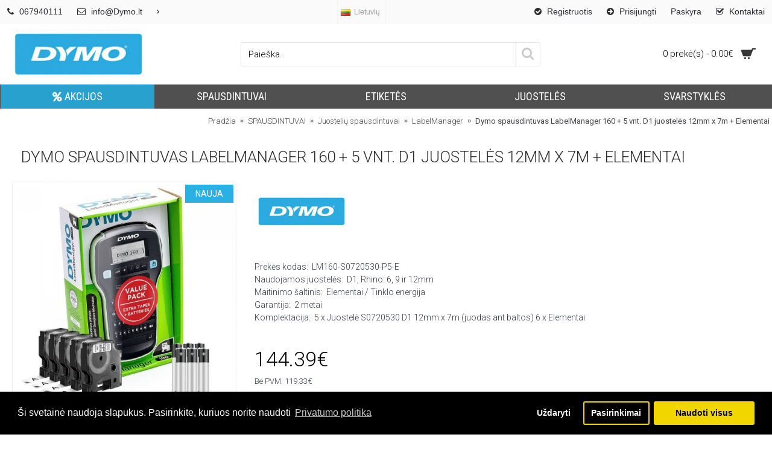

--- FILE ---
content_type: text/html; charset=utf-8
request_url: https://dymo.lt/index.php?route=product/product&product_id=2268
body_size: 19486
content:
<!DOCTYPE html>
<html dir="ltr" lang="lt" class="webkit chrome chrome131 mac journal-desktop is-guest skin-2 responsive-layout infinite-scroll center-header mega-header lang-full lang-flag-mobile currency-symbol currency-symbol-mobile no-top-on-mobile collapse-footer-columns soft-shadow extended-layout header-center header-sticky sticky-menu backface product-grid-no-second-image product-list-no-second-image product-page product-page-2268 layout-2 route-product-product oc2 oc23 oc3 no-currency" data-j2v="2.16.8">
<head>
<meta charset="UTF-8" />
<meta name="viewport" content="width=device-width, initial-scale=1.0">
<meta name="format-detection" content="telephone=no">
<!--[if IE]><meta http-equiv="X-UA-Compatible" content="IE=Edge,chrome=1"/><![endif]-->
<title>Dymo spausdintuvas LabelManager 160 + 5 vnt. D1 juostelės 12mm x 7m  + Elementai</title>
<base href="https://dymo.lt/" />
<meta name="description" content="Dymo spausdintuvas LabelManager 160 + 5 vnt. D1 juostelės 12mm x 7m  + Elementai" />
<meta name="keywords" content="Dymo spausdintuvas LabelManager 160 + 5 vnt. D1 juostelės 12mm x 7m  + Elementai" />
<meta property="og:title" content="Dymo spausdintuvas LabelManager 160 + 5 vnt. D1 juostelės 12mm x 7m + Elementai" />
<meta property="og:site_name" content="AS Baltic, UAB" />
<meta property="og:url" content="http://dymo.lt/index.php?route=product/product&product_id=2268" />
<meta property="og:description" content="PASIIMK NEŠIOJAMĄ, UŽ PRIEINAMĄ KAINĄ DYMO LABELMANAGER 160 SPAUSDINTUVĄ – IR PRADĖK SPAUSDINTI DABAR. TIESIOG ĮVESKITE TEKSTĄ, SUFORMATUOKITE VISKĄ VIENU PASPAUDIMU IR SPAUSDINKITE.&nbsp; SU LABELMANAGER 160 - YPATINGAI LENGVA KURTI PROFESIONALIAI ATRODANČIAS ETIKETES NAMUOSE IR VISAME BIURE.SAVYBĖ" />
<meta property="og:type" content="product" />
<meta property="og:image" content="https://dymo.lt/image/cache/Spausdintuvai/2025/LM160-AAA-5-12mm-600x315.jpg" />
<meta property="og:image:width" content="600" />
<meta property="og:image:height" content="315" />
<meta name="twitter:card" content="summary" />
<meta name="twitter:title" content="Dymo spausdintuvas LabelManager 160 + 5 vnt. D1 juostelės 12mm x 7m + Elementai" />
<meta name="twitter:description" content="PASIIMK NEŠIOJAMĄ, UŽ PRIEINAMĄ KAINĄ DYMO LABELMANAGER 160 SPAUSDINTUVĄ – IR PRADĖK SPAUSDINTI DABAR. TIESIOG ĮVESKITE TEKSTĄ, SUFORMATUOKITE VISKĄ VIENU PASPAUDIMU IR SPAUSDINKITE.&nbsp; SU LABELMANAGER 160 - YPATINGAI LENGVA KURTI PROFESIONALIAI ATRODANČIAS ETIKETES NAMUOSE IR VISAME BIURE.SAVYBĖ" />
<meta name="twitter:image" content="https://dymo.lt/image/cache/Spausdintuvai/2025/LM160-AAA-5-12mm-200x200.jpg" />
<meta name="twitter:image:width" content="200" />
<meta name="twitter:image:height" content="200" />

					
<link href="https://dymo.lt/index.php?route=product/product&amp;product_id=2268" rel="canonical" />
<link href="https://dymo.lt/image/data/logo.png" rel="icon" />
<link rel="stylesheet" href="//fonts.googleapis.com/css?family=Roboto:regular,300%7CRoboto+Condensed:regular,300%7CDroid+Serif:regular,italic%7CABeeZee:regular&amp;subset=latin"/>
<link rel="stylesheet" href="https://dymo.lt/catalog/view/theme/journal2/css/j-strap.css?j2vv=2.16.8"/>
<link rel="stylesheet" href="https://dymo.lt/catalog/view/javascript/font-awesome/css/font-awesome.min.css?j2vv=2.16.8"/>
<link rel="stylesheet" href="https://dymo.lt/catalog/view/theme/journal2/lib/jquery.ui/jquery-ui-slider.min.css?j2vv=2.16.8"/>
<link rel="stylesheet" href="https://dymo.lt/catalog/view/theme/journal2/lib/swiper/css/swiper.css?j2vv=2.16.8"/>
<link rel="stylesheet" href="https://dymo.lt/catalog/view/theme/journal2/lib/lightgallery/css/lightgallery.min.css?j2vv=2.16.8"/>
<link rel="stylesheet" href="https://dymo.lt/catalog/view/theme/journal2/lib/magnific-popup/magnific-popup.css?j2vv=2.16.8"/>
<link rel="stylesheet" href="https://dymo.lt/catalog/view/javascript/jquery/datetimepicker/bootstrap-datetimepicker.min.css?j2vv=2.16.8"/>
<link rel="stylesheet" href="https://dymo.lt/catalog/view/javascript/isenselabs_gdpr/cookieconsent.min.css?j2vv=2.16.8"/>
<link rel="stylesheet" href="https://dymo.lt/catalog/view/theme/journal2/css/hint.min.css?j2vv=2.16.8"/>
<link rel="stylesheet" href="https://dymo.lt/catalog/view/theme/journal2/css/journal.css?j2vv=2.16.8"/>
<link rel="stylesheet" href="https://dymo.lt/catalog/view/theme/journal2/css/features.css?j2vv=2.16.8"/>
<link rel="stylesheet" href="https://dymo.lt/catalog/view/theme/journal2/css/header.css?j2vv=2.16.8"/>
<link rel="stylesheet" href="https://dymo.lt/catalog/view/theme/journal2/css/module.css?j2vv=2.16.8"/>
<link rel="stylesheet" href="https://dymo.lt/catalog/view/theme/journal2/css/pages.css?j2vv=2.16.8"/>
<link rel="stylesheet" href="https://dymo.lt/catalog/view/theme/journal2/css/account.css?j2vv=2.16.8"/>
<link rel="stylesheet" href="https://dymo.lt/catalog/view/theme/journal2/css/blog-manager.css?j2vv=2.16.8"/>
<link rel="stylesheet" href="https://dymo.lt/catalog/view/theme/journal2/css/side-column.css?j2vv=2.16.8"/>
<link rel="stylesheet" href="https://dymo.lt/catalog/view/theme/journal2/css/product.css?j2vv=2.16.8"/>
<link rel="stylesheet" href="https://dymo.lt/catalog/view/theme/journal2/css/category.css?j2vv=2.16.8"/>
<link rel="stylesheet" href="https://dymo.lt/catalog/view/theme/journal2/css/footer.css?j2vv=2.16.8"/>
<link rel="stylesheet" href="https://dymo.lt/catalog/view/theme/journal2/css/icons.css?j2vv=2.16.8"/>
<link rel="stylesheet" href="https://dymo.lt/catalog/view/theme/journal2/css/responsive.css?j2vv=2.16.8"/>
<link rel="stylesheet" href="https://dymo.lt/catalog/view/theme/journal2/css/flex.css?j2vv=2.16.8"/>
<link rel="stylesheet" href="https://dymo.lt/catalog/view/theme/journal2/css/rtl.css?j2vv=2.16.8"/>
<link rel="stylesheet" href="index.php?route=journal2/assets/css" />
<script type="text/javascript" src="https://dymo.lt/catalog/view/theme/journal2/lib/modernizr/modernizr.min.js?j2vv=2.16.8"></script>
<script type="text/javascript" src="https://dymo.lt/catalog/view/javascript/jquery/jquery-2.1.1.min.js?j2vv=2.16.8"></script>
<script type="text/javascript" src="https://dymo.lt/catalog/view/javascript/bootstrap/js/bootstrap.min.js?j2vv=2.16.8"></script>
<script type="text/javascript" src="https://dymo.lt/catalog/view/theme/journal2/lib/jquery/jquery-migrate-1.2.1.min.js?j2vv=2.16.8"></script>
<script type="text/javascript" src="https://dymo.lt/catalog/view/theme/journal2/lib/jquery.ui/jquery-ui-slider.min.js?j2vv=2.16.8"></script>
<script type="text/javascript" src="https://dymo.lt/catalog/view/javascript/common.js?j2vv=2.16.8"></script>
<script type="text/javascript" src="https://dymo.lt/catalog/view/javascript/jquery/jquery.total-storage.min.js?j2vv=2.16.8"></script>
<script type="text/javascript" src="https://dymo.lt/catalog/view/theme/journal2/lib/jquery.tabs/tabs.js?j2vv=2.16.8"></script>
<script type="text/javascript" src="https://dymo.lt/catalog/view/theme/journal2/lib/swiper/js/swiper.jquery.js?j2vv=2.16.8"></script>
<script type="text/javascript" src="https://dymo.lt/catalog/view/theme/journal2/lib/ias/jquery-ias.min.js?j2vv=2.16.8"></script>
<script type="text/javascript" src="https://dymo.lt/catalog/view/theme/journal2/lib/intense/intense.min.js?j2vv=2.16.8"></script>
<script type="text/javascript" src="https://dymo.lt/catalog/view/theme/journal2/lib/lightgallery/js/lightgallery.js?j2vv=2.16.8"></script>
<script type="text/javascript" src="https://dymo.lt/catalog/view/theme/journal2/lib/magnific-popup/jquery.magnific-popup.js?j2vv=2.16.8"></script>
<script type="text/javascript" src="https://dymo.lt/catalog/view/theme/journal2/lib/actual/jquery.actual.min.js?j2vv=2.16.8"></script>
<script type="text/javascript" src="https://dymo.lt/catalog/view/theme/journal2/lib/countdown/jquery.countdown.js?j2vv=2.16.8"></script>
<script type="text/javascript" src="https://dymo.lt/catalog/view/theme/journal2/lib/image-zoom/jquery.imagezoom.min.js?j2vv=2.16.8"></script>
<script type="text/javascript" src="https://dymo.lt/catalog/view/theme/journal2/lib/lazy/jquery.lazy.1.6.min.js?j2vv=2.16.8"></script>
<script type="text/javascript" src="https://dymo.lt/catalog/view/javascript/jquery/datetimepicker/moment/moment.min.js?j2vv=2.16.8"></script>
<script type="text/javascript" src="https://dymo.lt/catalog/view/javascript/jquery/datetimepicker/moment/moment-with-locales.min.js?j2vv=2.16.8"></script>
<script type="text/javascript" src="https://dymo.lt/catalog/view/javascript/jquery/datetimepicker/bootstrap-datetimepicker.min.js?j2vv=2.16.8"></script>
<script type="text/javascript" src="https://dymo.lt/catalog/view/javascript/isenselabs_gdpr/utils.js?j2vv=2.16.8"></script>
<script type="text/javascript" src="https://dymo.lt/catalog/view/javascript/isenselabs_gdpr/cookiemanager.js?j2vv=2.16.8"></script>
<script type="text/javascript" src="https://dymo.lt/catalog/view/javascript/isenselabs_gdpr/cookieconsent.min.js?j2vv=2.16.8"></script>
<script type="text/javascript" src="https://dymo.lt/catalog/view/theme/journal2/js/journal.js?j2vv=2.16.8"></script>


<meta name="verify-paysera" content="">
<script>
Journal.NOTIFICATION_BUTTONS = '<div class="notification-buttons"><a class="button notification-cart" href="https://dymo.lt/index.php?route=checkout/cart">Prekių krepšelis</a><a class="button notification-checkout" href="https://dymo.lt/index.php?route=checkout/checkout">Atsiskaitymas</a></div>';
</script>

         
	<!--Cookie Consent Bar by iSenseLabs GDPR Extension-->
	<script>
		var analytics_cookies_disable = '_ga,_gid,_gat,__atuvc,__atuvs,__utma,__cfduid';
		var marketing_cookies_disable = '_gads,IDE,test_cookie,fr,tr,collect,GPS,PREF,BizoID';
		var disabled_cookie_sets = '';
		var url_variations = JSON.parse('[".dymo.lt","dymo.lt"]');
		var disable_marketing = false;
		var disable_analytics = false;
		
		var set_gdpr_handlers = function(){
						$('body').delegate('a.cc-btn.cc-dismiss', 'click', function(e) {
				 
					// return false;
				 
			});
			
			$('body').delegate('a.cc-btn-close-settings', 'click', function(e) {
				$('.cc-settings-view').fadeOut(100);
			});
			$('body').delegate('a.cc-btn-save-settings', 'click', function(e) {
				var cookie_text = '';
				if ($('input[name="cookie_isl_analytics"]:checked').length == 0) {
					cookie_text += 'analytics,';
				}
				if ($('input[name="cookie_isl_marketing"]:checked').length == 0) {
					cookie_text += 'marketing,';
				}
				Cookies.set('cookieconsent_preferences_disabled', cookie_text, { expires: 365 });
				$('.cc-settings-view').fadeToggle(100);
			});
		};
		
		function maintainCookies() {
			if (disabled_cookie_sets.indexOf('marketing') >= 0) disable_marketing = true;
			if (disabled_cookie_sets.indexOf('analytics') >= 0) disable_analytics = true;
			$.each(Cookies.get(), function(i, item) {
				if (disable_analytics && (analytics_cookies_disable.indexOf(i) >= 0)) {
					$.each(url_variations, function(ai, asite) {
						clearCookie(i,asite,'/');
					});
				}
				if (disable_marketing && (marketing_cookies_disable.indexOf(i) >= 0)) {
					$.each(url_variations, function(mi, msite) {
						clearCookie(i,msite,'/');
					});
				}
			});
			return true;
		}
		
		var cc_popup;
		window.addEventListener("load", function(){
			cookieconsent.initialise({
			   
			   
			  "palette": {
				"popup": {
				  "background": "#000000",
				  "text": "#ffffff"
				},
				"button": {
				  "background": "#f1d600",
				  "text": "#000000"
				}
			  },
			  "type": "opt-in",
              "revokeBtn": "<div class='cc-revoke {{classes}}'>Slapukų juosta</div>",
			   
			  "alwaysShow": false,  
			   
			   
			  "content": {
				"message": "Ši svetainė naudoja slapukus. Pasirinkite, kuriuos norite naudoti",
				"allow": "Naudoti visus",
				"dismiss": "Uždaryti",
				"settings": "Pasirinkimai",
				 
				"link": "Privatumo politika",
				"href": "https://dymo.lt/index.php?route=information/information&amp;information_id=3"
				 
			  }
			}, function (popup) {
				cc_popup = popup;
			}, function (err) {
				console.log(err);
			});
			
			var html_cookie_settings = '<div id="cookieconsent:settings" class="cc-settings-view"><div class="cc-settings-dialog"><span class="cookie_settings_header">Pasirinkite slapukų tipą, kuriuos sutinkate naudoti</span><br /><br /><label><input type="checkbox" checked="checked" disabled="disabled" value="functional" /> Griežtai reikalingi slapukai</label><br />Šie slapukai reikalingi, kad svetainė veiktų, ir jų negalima išjungti. Tokie slapukai nustatomi tik reaguojant į jūsų veiksmus, tokius kaip kalba, valiuta, prisijungimo sesija, privatumo nuostatos. Galite nustatyti, kad naršyklė blokuotų šiuos slapukus, bet tada mūsų svetainė gali neveikti.<br /><br /><label><input type="checkbox"  name="cookie_isl_analytics" value="analytics" /> Analitika ir statistika</label><br />Šie slapukai leidžia matuoti lankytojų srautą ir matyti srauto šaltinius renkant informaciją duomenų rinkiniuose. Jie taip pat padeda suprasti, kurie produktai ir veiksmai yra populiaresni už kitus.<br /><br /><label><input type="checkbox"  name="cookie_isl_marketing" value="marketing" /> Rinkodara ir pakartotinis taikymas</label><br />Šiuos slapukus paprastai nustato mūsų rinkodaros ir reklamos partneriai. Jie gali juos naudoti kurdami jus dominantį profilį ir vėliau rodydami atitinkamus skelbimus. Jei neleisite šių slapukų, nematysite tikslinių skelbimų pagal jūsų interesus.<br /><br /><div class="cc-compliance cc-highlight"><a class="cc-btn cc-btn-close-settings">Uždaryti</a>&nbsp;&nbsp;<a class="cc-btn cc-btn-save-settings">Išsaugoti pakeitimus</a></div></div></div>';
			$('body').append(html_cookie_settings);
			set_gdpr_handlers();
			maintainCookies();
		});

	</script>
	
	<style>.cc-btn {}
.cc-dismiss {}
.cc-settings {}
.cc-allow {}
.cc-message {}
.cc-link {}
.cc-window {}
.cc-close {}
.cc-revoke {}
.cc-settings-view {}
.cc-settings-dialog {}
.cc-btn-close-settings {}
.cc-btn-save-settings {}div.cc-window {opacity:1}</style>
        
</head>
<body>
<!--[if lt IE 9]>
<div class="old-browser">You are using an old browser. Please <a href="http://windows.microsoft.com/en-us/internet-explorer/download-ie">upgrade to a newer version</a> or <a href="http://browsehappy.com/">try a different browser</a>.</div>
<![endif]-->

<header class="journal-header-center journal-header-mega">
  <div class="header">
    <div class="journal-top-header j-min z-1"></div>
    <div class="journal-menu-bg z-0"></div>
    <div class="journal-center-bg j-100 z-0"></div>
    <div id="header" class="journal-header z-2">
      <div class="header-assets top-bar">
        <div class="journal-links j-min xs-100 sm-100 md-50 lg-50 xl-50">
          <div class="links j-min">
            <ul class="top-menu">
              <li>
          <a href="callto:+370 677 88673" class="m-item hide-on-phone"><i style="margin-right: 5px; " data-icon="&#xe695;"></i>
        <span class="top-menu-link">067940111</span>
      </a>
          </li>
  <li>
          <a href="/cdn-cgi/l/email-protection#543d3a323b14102d393b7a3820" class="m-item hide-on-phone"><i style="margin-right: 5px; " data-icon="&#xe698;"></i>
        <span class="top-menu-link"><span class="__cf_email__" data-cfemail="aac3c4ccc5eaeed3c7c584c6de">[email&#160;protected]</span></span>
      </a>
          </li>
  <li>
          <span class="m-item hide-on-phone no-link"><i style="margin-right: 5px; " data-icon="&#xe62c;"></i><span></span></span>
          </li>
            </ul>
          </div>
        </div>
                  <div class="journal-language j-min">
              <form action="https://dymo.lt/index.php?route=common/language/language" method="post" enctype="multipart/form-data">
    <div id="language" class="full-text">
      <div class="btn-group">
        <button class="dropdown-toggle" type="button" data-hover="dropdown">
          <div>
                                                            <img width="16" height="11" src="https://dymo.lt/catalog/language/lt-lt/lt-lt.png" alt="Lietuvių">
                  <span class="language-text">Lietuvių</span>
                                                                                                                                                            </div>
        </button>
        <ul class="dropdown-menu">
                      <li>
              <a onclick="$(this).closest('form').find('input[name=\'code\']').val('lt-lt'); $(this).closest('form').submit();">
                                  <img width="16" height="11" src="https://dymo.lt/catalog/language/lt-lt/lt-lt.png" alt="Lietuvių">
                  <span class="language-text">Lietuvių</span>
                              </a>
            </li>
                      <li>
              <a onclick="$(this).closest('form').find('input[name=\'code\']').val('en-gb'); $(this).closest('form').submit();">
                                  <img width="16" height="11" src="https://dymo.lt/catalog/language/en-gb/en-gb.png" alt="English">
                  <span class="language-text">English</span>
                              </a>
            </li>
                      <li>
              <a onclick="$(this).closest('form').find('input[name=\'code\']').val('lv'); $(this).closest('form').submit();">
                                  <img width="16" height="11" src="https://dymo.lt/catalog/language/lv/lv.png" alt="Latviešu">
                  <span class="language-text">Latviešu</span>
                              </a>
            </li>
                      <li>
              <a onclick="$(this).closest('form').find('input[name=\'code\']').val('ru-ru'); $(this).closest('form').submit();">
                                  <img width="16" height="11" src="https://dymo.lt/catalog/language/ru-ru/ru-ru.png" alt="Rусский">
                  <span class="language-text">Rусский</span>
                              </a>
            </li>
                      <li>
              <a onclick="$(this).closest('form').find('input[name=\'code\']').val('et-et'); $(this).closest('form').submit();">
                                  <img width="16" height="11" src="https://dymo.lt/catalog/language/et-et/et-et.png" alt="Eesti">
                  <span class="language-text">Eesti</span>
                              </a>
            </li>
                  </ul>
      </div>
      <input type="hidden" name="code" value=""/>
      <input type="hidden" name="redirect" value="https://dymo.lt/index.php?route=product/product&amp;product_id=2268&amp;path=83_84_6"/>
    </div>
  </form>

          </div>
                        <div class="journal-secondary j-min xs-100 sm-100 md-50 lg-50 xl-50">
          <div class="links j-min">
            <ul class="top-menu">
              <li>
          <a href="https://dymo.lt/index.php?route=account/register" class="m-item "><i style="margin-right: 5px; " data-icon="&#xe607;"></i>
        <span class="top-menu-link">Registruotis</span>
      </a>
          </li>
  <li>
          <a href="https://dymo.lt/index.php?route=account/login" class="m-item "><i style="margin-right: 5px; " data-icon="&#xe094;"></i>
        <span class="top-menu-link">Prisijungti</span>
      </a>
          </li>
  <li>
          <a href="https://dymo.lt/index.php?route=account/account" class="m-item hide-on-phone">
        <span class="top-menu-link">Paskyra</span>
      </a>
          </li>
  <li>
          <a href="https://dymo.lt/index.php?route=information/information&amp;information_id=9" class="m-item "><i style="margin-right: 5px; " data-icon="&#xe037;"></i>
        <span class="top-menu-link">Kontaktai</span>
      </a>
          </li>
            </ul>
          </div>
        </div>
      </div>
      <div class="header-assets">

                        
        <div class="journal-logo j-100 xs-100 sm-100 md-30 lg-30 xl-30">
                      <div id="logo">
              <a href="https://dymo.lt/">
                <img src="https://dymo.lt/image/cache/dymo-logo-503x213.png" width="503" height="213" alt="AS Baltic, UAB" title="AS Baltic, UAB" class="logo-1x"  width="503" height="213"/>
              </a>
            </div>
                  </div>
        <div class="journal-search j-min xs-100 sm-50 md-45 lg-45 xl-45">
          <div id="search" class="input-group j-min">
  <input type="text" name="search" value="" placeholder="Paieška.." autocomplete="off" class="form-control input-lg"/>
  <div class="button-search">
    <button type="button"><i></i></button>
  </div>
</div>

        </div>
        <div class="journal-cart j-min xs-100 sm-50 md-25 lg-25 xl-25">
          <div id="cart" class="btn-group btn-block">
  <button type="button" data-toggle="dropdown" class="btn btn-inverse btn-block btn-lg dropdown-toggle heading"><a><span id="cart-total" data-loading-text="Kraunasi...&nbsp;&nbsp;">0 prekė(s) - 0.00€</span> <i></i></a></button>
  <div class="content">
    <ul class="cart-wrapper">
              <li>
          <p class="text-center empty">Jūsų prekių krepšelis tuščias</p>
        </li>
          </ul>
  </div>
</div>

        </div>
      </div>
      <div class="journal-menu j-min xs-100 sm-100 md-100 lg-100 xl-100">
        <style>#main-menu-item-1 a { color: rgb(255, 255, 255) !important; } #main-menu-item-1 { background-color: rgb(41, 161, 207) !important; }</style>

<div class="mobile-trigger">MENU</div>

<ul class="super-menu mobile-menu menu-table" style="table-layout: fixed">
      <li id="main-menu-item-1" class="mega-menu-categories ">
              <a href="https://dymo.lt/index.php?route=product/category&amp;path=174"><i style="margin-right: 5px; " data-icon="&#xf295;"></i><span class="main-menu-text">AKCIJOS</span></a>
      
      
      
      
      
      
      
      <span class="mobile-plus">+</span>
    </li>
      <li id="main-menu-item-2" class="mega-menu-categories ">
              <a href="https://dymo.lt/index.php?route=product/category&amp;path=83"><span class="main-menu-text">Spausdintuvai</span></a>
      
              <div class="mega-menu">
          <div>
                          <div class="mega-menu-item xs-50 sm-33 md-25 lg-16 xl-16 menu-image-right ">
                <div>
                  <h3><a href="https://dymo.lt/index.php?route=product/category&amp;path=83_1">Etikečių spausdintuvai</a></h3>
                  <div>
                                          <a href="https://dymo.lt/index.php?route=product/category&amp;path=83_1"><img width="200" height="200" class="lazy" src="https://dymo.lt/image/cache/no_image-200x200.png" data-src="https://dymo.lt/image/cache/Banner/kateg./Etike-i-spausdintuvai-200x200.jpg" data-default-src="https://dymo.lt/image/cache/Banner/kateg./Etike-i-spausdintuvai-200x200.jpg" alt="Etikečių spausdintuvai"/></a>
                                                              <ul>
                                                                                                                            <li data-image="https://dymo.lt/image/cache/S0838810-200x200.jpg"><a href="https://dymo.lt/index.php?route=product/category&amp;path=83_1_85">Barkodams </a></li>
                                                                                                                            <li data-image="https://dymo.lt/image/cache/Spausdintuvai/DYMO-LabelWriter-450-Etike-i-Spausdintuvas-S0838780-2-200x200.jpg"><a href="https://dymo.lt/index.php?route=product/category&amp;path=83_1_2">LabelWriter </a></li>
                                                                                                                            <li data-image="https://dymo.lt/image/cache/Spausdintuvai/DYMO-LabelWriter-450-Etike-i-Spausdintuvas-S0838780-2-200x200.jpg"><a href="https://dymo.lt/index.php?route=product/category&amp;path=83_1_34">Juvelyriniams Dirbiniams </a></li>
                                                                                                                            <li data-image="https://dymo.lt/image/cache/Spausdintuvai/DYMO-LabelWriter-450-Etike-i-Spausdintuvas-S0838780-2-200x200.jpg"><a href="https://dymo.lt/index.php?route=product/category&amp;path=83_1_33">Vaistinėms </a></li>
                                                                                                                            <li data-image="https://dymo.lt/image/cache/atnaujinti-spaus/S0904950-200x200.jpg"><a href="https://dymo.lt/index.php?route=product/category&amp;path=83_1_132">Siuntų etiketėms (XL)</a></li>
                                                                                              </ul>
                                      </div>
                </div>
              </div>
                          <div class="mega-menu-item xs-50 sm-33 md-25 lg-16 xl-16 menu-image-right ">
                <div>
                  <h3><a href="https://dymo.lt/index.php?route=product/category&amp;path=83_84">Juostelių spausdintuvai</a></h3>
                  <div>
                                          <a href="https://dymo.lt/index.php?route=product/category&amp;path=83_84"><img width="200" height="200" class="lazy" src="https://dymo.lt/image/cache/no_image-200x200.png" data-src="https://dymo.lt/image/cache/espot1-center-200x200.png" data-default-src="https://dymo.lt/image/cache/espot1-center-200x200.png" alt="Juostelių spausdintuvai"/></a>
                                                              <ul>
                                                                                                                            <li data-image="https://dymo.lt/image/cache/atnaujinti-spaus/Letratag-black-200x200.jpg"><a href="https://dymo.lt/index.php?route=product/category&amp;path=83_84_3">LetraTag </a></li>
                                                                                                                            <li data-image="https://dymo.lt/image/cache/Spausdintuvai/160-200x200.jpg"><a href="https://dymo.lt/index.php?route=product/category&amp;path=83_84_6">LabelManager </a></li>
                                                                                                                            <li data-image="https://dymo.lt/image/cache/Spausdintuvai/r420-200x200.jpg"><a href="https://dymo.lt/index.php?route=product/category&amp;path=83_84_4">Rhino </a></li>
                                                                                              </ul>
                                      </div>
                </div>
              </div>
                          <div class="mega-menu-item xs-50 sm-33 md-25 lg-16 xl-16 menu-image-right ">
                <div>
                  <h3><a href="https://dymo.lt/index.php?route=product/category&amp;path=83_5">Mechaniniai spausdintuvai</a></h3>
                  <div>
                                          <a href="https://dymo.lt/index.php?route=product/category&amp;path=83_5"><img width="200" height="200" class="lazy" src="https://dymo.lt/image/cache/no_image-200x200.png" data-src="https://dymo.lt/image/cache/atnaujinti-spaus/S0717930-200x200.jpg" data-default-src="https://dymo.lt/image/cache/atnaujinti-spaus/S0717930-200x200.jpg" alt="Mechaniniai spausdintuvai"/></a>
                                                              <ul>
                                                                                              </ul>
                                      </div>
                </div>
              </div>
                          <div class="mega-menu-item xs-50 sm-33 md-25 lg-16 xl-16 menu-image-right ">
                <div>
                  <h3><a href="https://dymo.lt/index.php?route=product/category&amp;path=83_156">XTL spausdintuvai</a></h3>
                  <div>
                                          <a href="https://dymo.lt/index.php?route=product/category&amp;path=83_156"><img width="200" height="200" class="lazy" src="https://dymo.lt/image/cache/no_image-200x200.png" data-src="https://dymo.lt/image/cache/XTL/XTL-printers-200x200.jpg" data-default-src="https://dymo.lt/image/cache/XTL/XTL-printers-200x200.jpg" alt="XTL spausdintuvai"/></a>
                                                              <ul>
                                                                                              </ul>
                                      </div>
                </div>
              </div>
                          <div class="mega-menu-item xs-50 sm-33 md-25 lg-16 xl-16 menu-image-right ">
                <div>
                  <h3><a href="https://dymo.lt/index.php?route=product/category&amp;path=83_10">Priedai</a></h3>
                  <div>
                                          <a href="https://dymo.lt/index.php?route=product/category&amp;path=83_10"><img width="200" height="200" class="lazy" src="https://dymo.lt/image/cache/no_image-200x200.png" data-src="https://dymo.lt/image/cache/rit--200x200.jpg" data-default-src="https://dymo.lt/image/cache/rit--200x200.jpg" alt="Priedai"/></a>
                                                              <ul>
                                                                                              </ul>
                                      </div>
                </div>
              </div>
                      </div>
          <span class="clearfix"></span>
        </div>
        <span class="clearfix"></span>
      
      
      
      
      
      
      <span class="mobile-plus">+</span>
    </li>
      <li id="main-menu-item-3" class="mega-menu-categories ">
              <a href="https://dymo.lt/index.php?route=product/category&amp;path=28"><span class="main-menu-text">Etiketės</span></a>
      
              <div class="mega-menu">
          <div>
                          <div class="mega-menu-item xs-50 sm-33 md-25 lg-16 xl-16 menu-image-right ">
                <div>
                  <h3><a href="https://dymo.lt/index.php?route=product/category&amp;path=28_29">LabelWriter </a></h3>
                  <div>
                                          <a href="https://dymo.lt/index.php?route=product/category&amp;path=28_29"><img width="250" height="250" class="lazy" src="https://dymo.lt/image/cache/no_image-250x250.png" data-src="https://dymo.lt/image/cache/Etiket-s/etiketes/S0722400-250x250.jpg" data-default-src="https://dymo.lt/image/cache/Etiket-s/etiketes/S0722400-250x250.jpg" alt="LabelWriter "/></a>
                                                              <ul>
                                                                                                                            <li data-image="https://dymo.lt/image/cache/Etiket-s/etiketes/1933087-250x250.jpg"><a href="https://dymo.lt/index.php?route=product/category&amp;path=28_29_169">Pramoninės (durable)</a></li>
                                                                                                                            <li data-image="https://dymo.lt/image/cache/Etiket-s/etiketes/S0722370-250x250.jpg"><a href="https://dymo.lt/index.php?route=product/category&amp;path=28_29_91">Universalios</a></li>
                                                                                                                            <li data-image="https://dymo.lt/image/cache/Etiket-s/etiketes/S0722460-250x250.jpg"><a href="https://dymo.lt/index.php?route=product/category&amp;path=28_29_96">Barkodams</a></li>
                                                                                                                            <li data-image="https://dymo.lt/image/cache/Etiket-s/etiketes/S0722540-250x250.jpg"><a href="https://dymo.lt/index.php?route=product/category&amp;path=28_29_87">Adresams</a></li>
                                                                                                                            <li data-image="https://dymo.lt/image/cache/Etiket-s/etiketes/S0904980-250x250.jpg"><a href="https://dymo.lt/index.php?route=product/category&amp;path=28_29_88">Siuntiniams</a></li>
                                                                                                                            <li data-image="https://dymo.lt/image/cache/Etiket-s/etiketes/S0929120-250x250.jpg"><a href="https://dymo.lt/index.php?route=product/category&amp;path=28_29_90">Vardams</a></li>
                                                                                                                            <li data-image="https://dymo.lt/image/cache/Etiket-s/etiketes/S0722560-250x250.jpg"><a href="https://dymo.lt/index.php?route=product/category&amp;path=28_29_89">Failų aplankams</a></li>
                                                                                                                            <li data-image="https://dymo.lt/image/cache/Etiket-s/etiketes/S0947420-250x250.jpg"><a href="https://dymo.lt/index.php?route=product/category&amp;path=28_29_131">Tik XL Spausdintuvams</a></li>
                                                                                                                            <li data-image="https://dymo.lt/image/cache/Etiket-s/etiketes/S0722400-6-250x250.jpg"><a href="https://dymo.lt/index.php?route=product/category&amp;path=28_29_37">Rinkiniai</a></li>
                                                                                              </ul>
                                      </div>
                </div>
              </div>
                          <div class="mega-menu-item xs-50 sm-33 md-25 lg-16 xl-16 menu-image-right ">
                <div>
                  <h3><a href="https://dymo.lt/index.php?route=product/category&amp;path=28_97">Juvelyriniams Dirbiniams </a></h3>
                  <div>
                                          <a href="https://dymo.lt/index.php?route=product/category&amp;path=28_97"><img width="250" height="250" class="lazy" src="https://dymo.lt/image/cache/no_image-250x250.png" data-src="https://dymo.lt/image/cache/Banner/kateg./juvel-250x250.jpg" data-default-src="https://dymo.lt/image/cache/Banner/kateg./juvel-250x250.jpg" alt="Juvelyriniams Dirbiniams "/></a>
                                                              <ul>
                                                                                              </ul>
                                      </div>
                </div>
              </div>
                          <div class="mega-menu-item xs-50 sm-33 md-25 lg-16 xl-16 menu-image-right ">
                <div>
                  <h3><a href="https://dymo.lt/index.php?route=product/category&amp;path=28_149">XTL etiketės</a></h3>
                  <div>
                                          <a href="https://dymo.lt/index.php?route=product/category&amp;path=28_149"><img width="250" height="250" class="lazy" src="https://dymo.lt/image/cache/no_image-250x250.png" data-src="https://dymo.lt/image/cache/PRE-SIZED-LABELS-250x250.jpg" data-default-src="https://dymo.lt/image/cache/PRE-SIZED-LABELS-250x250.jpg" alt="XTL etiketės"/></a>
                                                              <ul>
                                                                                              </ul>
                                      </div>
                </div>
              </div>
                      </div>
          <span class="clearfix"></span>
        </div>
        <span class="clearfix"></span>
      
      
      
      
      
      
      <span class="mobile-plus">+</span>
    </li>
      <li id="main-menu-item-4" class="mega-menu-categories ">
              <a href="https://dymo.lt/index.php?route=product/category&amp;path=11"><span class="main-menu-text">Juostelės</span></a>
      
              <div class="mega-menu">
          <div>
                          <div class="mega-menu-item xs-50 sm-33 md-25 lg-16 xl-16 menu-image-right ">
                <div>
                  <h3><a href="https://dymo.lt/index.php?route=product/category&amp;path=11_15">LetraTag 12mm</a></h3>
                  <div>
                                          <a href="https://dymo.lt/index.php?route=product/category&amp;path=11_15"><img width="250" height="250" class="lazy" src="https://dymo.lt/image/cache/no_image-250x250.png" data-src="https://dymo.lt/image/cache/Etiket-s/Letratag/S0721790-250x250.jpg" data-default-src="https://dymo.lt/image/cache/Etiket-s/Letratag/S0721790-250x250.jpg" alt="LetraTag 12mm"/></a>
                                                              <ul>
                                                                                                                            <li data-image="https://dymo.lt/image/cache/Etiket-s/Letratag/S0721500-250x250.jpg"><a href="https://dymo.lt/index.php?route=product/category&amp;path=11_15_94">LetraTag Popierinės</a></li>
                                                                                                                            <li data-image="https://dymo.lt/image/cache/Etiket-s/Letratag/S0721560-250x250.jpg"><a href="https://dymo.lt/index.php?route=product/category&amp;path=11_15_130">LetraTag Plastikinės</a></li>
                                                                                                                            <li data-image="https://dymo.lt/image/cache/S0721790-250x250.jpg"><a href="https://dymo.lt/index.php?route=product/category&amp;path=11_15_178">LetraTag Rinkiniai</a></li>
                                                                                              </ul>
                                      </div>
                </div>
              </div>
                          <div class="mega-menu-item xs-50 sm-33 md-25 lg-16 xl-16 menu-image-right ">
                <div>
                  <h3><a href="https://dymo.lt/index.php?route=product/category&amp;path=11_12">D1 (pagal plotį)</a></h3>
                  <div>
                                          <a href="https://dymo.lt/index.php?route=product/category&amp;path=11_12"><img width="250" height="250" class="lazy" src="https://dymo.lt/image/cache/no_image-250x250.png" data-src="https://dymo.lt/image/cache/Banner/kateg./12mm-250x250.jpg" data-default-src="https://dymo.lt/image/cache/Banner/kateg./12mm-250x250.jpg" alt="D1 (pagal plotį)"/></a>
                                                              <ul>
                                                                                                                            <li data-image="https://dymo.lt/image/cache/Banner/kateg./12mm-250x250.jpg"><a href="https://dymo.lt/index.php?route=product/category&amp;path=11_12_13">D1 6mm</a></li>
                                                                                                                            <li data-image="https://dymo.lt/image/cache/Banner/kateg./6mm-250x250.jpg"><a href="https://dymo.lt/index.php?route=product/category&amp;path=11_12_14">D1 9mm</a></li>
                                                                                                                            <li data-image="https://dymo.lt/image/cache/Banner/kateg./6mm-250x250.jpg"><a href="https://dymo.lt/index.php?route=product/category&amp;path=11_12_17">D1 12mm</a></li>
                                                                                                                            <li data-image="https://dymo.lt/image/cache/Banner/kateg./19mm-250x250.jpg"><a href="https://dymo.lt/index.php?route=product/category&amp;path=11_12_19">D1 19mm</a></li>
                                                                                                                            <li data-image="https://dymo.lt/image/cache/Banner/kateg./19mm-250x250.jpg"><a href="https://dymo.lt/index.php?route=product/category&amp;path=11_12_22">D1 24mm</a></li>
                                                                                                                            <li data-image="https://dymo.lt/image/cache/catalog/Juosteles-24/S0720680-10-250x250.jpg"><a href="https://dymo.lt/index.php?route=product/category&amp;path=11_12_35">D1 Rinkiniai</a></li>
                                                                                                                            <li data-image="https://dymo.lt/image/cache/catalog/Juosteles-24/1978365-250x250.jpg"><a href="https://dymo.lt/index.php?route=product/category&amp;path=11_12_179">D1 Durable</a></li>
                                                                                              </ul>
                                      </div>
                </div>
              </div>
                          <div class="mega-menu-item xs-50 sm-33 md-25 lg-16 xl-16 menu-image-right ">
                <div>
                  <h3><a href="https://dymo.lt/index.php?route=product/category&amp;path=11_98">D1 (pagal spalvą)</a></h3>
                  <div>
                                          <a href="https://dymo.lt/index.php?route=product/category&amp;path=11_98"><img width="250" height="250" class="lazy" src="https://dymo.lt/image/cache/no_image-250x250.png" data-src="https://dymo.lt/image/cache/Banner/kateg./12mm-250x250.jpg" data-default-src="https://dymo.lt/image/cache/Banner/kateg./12mm-250x250.jpg" alt="D1 (pagal spalvą)"/></a>
                                                              <ul>
                                                                                                                            <li data-image="https://dymo.lt/image/cache/Banner/kateg./balta-250x250.jpg"><a href="https://dymo.lt/index.php?route=product/category&amp;path=11_98_99">D1 Baltos</a></li>
                                                                                                                            <li data-image="https://dymo.lt/image/cache/Banner/kateg./geltona-250x250.jpg"><a href="https://dymo.lt/index.php?route=product/category&amp;path=11_98_100">D1 Geltonos</a></li>
                                                                                                                            <li data-image="https://dymo.lt/image/cache/Banner/kateg./skaidri-250x250.jpg"><a href="https://dymo.lt/index.php?route=product/category&amp;path=11_98_101">D1 Skaidrios</a></li>
                                                                                                                            <li data-image="https://dymo.lt/image/cache/Banner/kateg./raudona-250x250.jpg"><a href="https://dymo.lt/index.php?route=product/category&amp;path=11_98_104">D1 Raudonos</a></li>
                                                                                                                            <li data-image="https://dymo.lt/image/cache/Banner/kateg./zalia-250x250.jpg"><a href="https://dymo.lt/index.php?route=product/category&amp;path=11_98_105">D1 Žalios</a></li>
                                                                                                                            <li data-image="https://dymo.lt/image/cache/Banner/kateg./melyna-250x250.jpg"><a href="https://dymo.lt/index.php?route=product/category&amp;path=11_98_103">D1 Mėlynos</a></li>
                                                                                                                            <li data-image="https://dymo.lt/image/cache/Banner/kateg./juoda-250x250.jpg"><a href="https://dymo.lt/index.php?route=product/category&amp;path=11_98_106">D1 Juodos</a></li>
                                                                                              </ul>
                                      </div>
                </div>
              </div>
                          <div class="mega-menu-item xs-50 sm-33 md-25 lg-16 xl-16 menu-image-right ">
                <div>
                  <h3><a href="https://dymo.lt/index.php?route=product/category&amp;path=11_20">Rhino (pagal tipus)</a></h3>
                  <div>
                                          <a href="https://dymo.lt/index.php?route=product/category&amp;path=11_20"><img width="250" height="250" class="lazy" src="https://dymo.lt/image/cache/no_image-250x250.png" data-src="https://dymo.lt/image/cache/Banner/kateg./rhino-12mm-250x250.jpg" data-default-src="https://dymo.lt/image/cache/Banner/kateg./rhino-12mm-250x250.jpg" alt="Rhino (pagal tipus)"/></a>
                                                              <ul>
                                                                                                                            <li data-image="https://dymo.lt/image/cache/Banner/kateg./rhino-vinil-250x250.jpg"><a href="https://dymo.lt/index.php?route=product/category&amp;path=11_20_23">Vinilinės (tvirtai prilimpančios)</a></li>
                                                                                                                            <li data-image="https://dymo.lt/image/cache/Banner/kateg./rhino-poliester-250x250.jpg"><a href="https://dymo.lt/index.php?route=product/category&amp;path=11_20_21">Poliesterio (tvirtai prilimpanti)</a></li>
                                                                                                                            <li data-image="https://dymo.lt/image/cache/Banner/kateg./rhino-nylon-250x250.jpg"><a href="https://dymo.lt/index.php?route=product/category&amp;path=11_20_30">Nailono (lanksčios) </a></li>
                                                                                                                            <li data-image="https://dymo.lt/image/cache/Banner/kateg./rhino-termo-250x250.jpg"><a href="https://dymo.lt/index.php?route=product/category&amp;path=11_20_27">Termo vamzdeliai (susitraukiantys)</a></li>
                                                                                                                            <li data-image="https://dymo.lt/image/cache/Banner/kateg./rhino-self-250x250.jpg"><a href="https://dymo.lt/index.php?route=product/category&amp;path=11_20_31">Savaime užsilaminuojančios</a></li>
                                                                                              </ul>
                                      </div>
                </div>
              </div>
                          <div class="mega-menu-item xs-50 sm-33 md-25 lg-16 xl-16 menu-image-right ">
                <div>
                  <h3><a href="https://dymo.lt/index.php?route=product/category&amp;path=11_107">Rhino (pagal plotį)</a></h3>
                  <div>
                                          <a href="https://dymo.lt/index.php?route=product/category&amp;path=11_107"><img width="250" height="250" class="lazy" src="https://dymo.lt/image/cache/no_image-250x250.png" data-src="https://dymo.lt/image/cache/Banner/kateg./rhino-12mm-250x250.jpg" data-default-src="https://dymo.lt/image/cache/Banner/kateg./rhino-12mm-250x250.jpg" alt="Rhino (pagal plotį)"/></a>
                                                              <ul>
                                                                                                                            <li data-image="https://dymo.lt/image/cache/Banner/kateg./rhino-12mm-250x250.jpg"><a href="https://dymo.lt/index.php?route=product/category&amp;path=11_107_121">Rhino 6mm</a></li>
                                                                                                                            <li data-image="https://dymo.lt/image/cache/Banner/kateg./rhino-12mm-250x250.jpg"><a href="https://dymo.lt/index.php?route=product/category&amp;path=11_107_120">Rhino 9mm</a></li>
                                                                                                                            <li data-image="https://dymo.lt/image/cache/Banner/kateg./rhino-12mm-250x250.jpg"><a href="https://dymo.lt/index.php?route=product/category&amp;path=11_107_110">Rhino 12mm</a></li>
                                                                                                                            <li data-image="https://dymo.lt/image/cache/Banner/kateg./rhino-12mm-250x250.jpg"><a href="https://dymo.lt/index.php?route=product/category&amp;path=11_107_111">Rhino 19mm</a></li>
                                                                                                                            <li data-image="https://dymo.lt/image/cache/Banner/kateg./rhino-12mm-250x250.jpg"><a href="https://dymo.lt/index.php?route=product/category&amp;path=11_107_112">Rhino 24mm</a></li>
                                                                                              </ul>
                                      </div>
                </div>
              </div>
                          <div class="mega-menu-item xs-50 sm-33 md-25 lg-16 xl-16 menu-image-right ">
                <div>
                  <h3><a href="https://dymo.lt/index.php?route=product/category&amp;path=11_113">Rhino (pagal spalvą)</a></h3>
                  <div>
                                          <a href="https://dymo.lt/index.php?route=product/category&amp;path=11_113"><img width="250" height="250" class="lazy" src="https://dymo.lt/image/cache/no_image-250x250.png" data-src="https://dymo.lt/image/cache/Banner/kateg./rhino-12mm-250x250.jpg" data-default-src="https://dymo.lt/image/cache/Banner/kateg./rhino-12mm-250x250.jpg" alt="Rhino (pagal spalvą)"/></a>
                                                              <ul>
                                                                                                                            <li data-image="https://dymo.lt/image/cache/Banner/kateg./rhino-balt-250x250.jpg"><a href="https://dymo.lt/index.php?route=product/category&amp;path=11_113_114">Rhino Baltos</a></li>
                                                                                                                            <li data-image="https://dymo.lt/image/cache/Banner/kateg./rhino-gelt-250x250.jpg"><a href="https://dymo.lt/index.php?route=product/category&amp;path=11_113_115">Rhino Geltonos</a></li>
                                                                                                                            <li data-image="https://dymo.lt/image/cache/Banner/kateg./rhino-orange-250x250.jpg"><a href="https://dymo.lt/index.php?route=product/category&amp;path=11_113_133">Rhino Oranžinės</a></li>
                                                                                                                            <li data-image="https://dymo.lt/image/cache/Banner/kateg./rhino-skaid-250x250.jpg"><a href="https://dymo.lt/index.php?route=product/category&amp;path=11_113_116">Rhino Skaidrios</a></li>
                                                                                                                            <li data-image="https://dymo.lt/image/cache/Banner/kateg./rhino-pilka-250x250.jpg"><a href="https://dymo.lt/index.php?route=product/category&amp;path=11_113_134">Rhino Pilkos</a></li>
                                                                                                                            <li data-image="https://dymo.lt/image/cache/Banner/kateg./rhino-raud-250x250.jpg"><a href="https://dymo.lt/index.php?route=product/category&amp;path=11_113_117">Rhino Raudonos</a></li>
                                                                                                                            <li data-image="https://dymo.lt/image/cache/Banner/kateg./rhino-juoda-250x250.jpg"><a href="https://dymo.lt/index.php?route=product/category&amp;path=11_113_123">Rhino Juodos</a></li>
                                                                                                                            <li data-image="https://dymo.lt/image/cache/Banner/kateg./rhino-zal-250x250.jpg"><a href="https://dymo.lt/index.php?route=product/category&amp;path=11_113_118">Rhino Žalios</a></li>
                                                                                                                            <li data-image="https://dymo.lt/image/cache/Banner/kateg./rhino-mel-250x250.jpg"><a href="https://dymo.lt/index.php?route=product/category&amp;path=11_113_119">Rhino Mėlynos</a></li>
                                                                                                                            <li data-image="https://dymo.lt/image/cache/Banner/kateg./rhino-rud-250x250.jpg"><a href="https://dymo.lt/index.php?route=product/category&amp;path=11_113_136">Rhino Rudos</a></li>
                                                                                                                            <li data-image="https://dymo.lt/image/cache/Banner/kateg./rhino-metal-250x250.jpg"><a href="https://dymo.lt/index.php?route=product/category&amp;path=11_113_137">Rhino Sidabrinės</a></li>
                                                                                              </ul>
                                      </div>
                </div>
              </div>
                          <div class="mega-menu-item xs-50 sm-33 md-25 lg-16 xl-16 menu-image-right ">
                <div>
                  <h3><a href="https://dymo.lt/index.php?route=product/category&amp;path=11_18">3D</a></h3>
                  <div>
                                          <a href="https://dymo.lt/index.php?route=product/category&amp;path=11_18"><img width="250" height="250" class="lazy" src="https://dymo.lt/image/cache/no_image-250x250.png" data-src="https://dymo.lt/image/cache/9270972973086-250x250.jpg" data-default-src="https://dymo.lt/image/cache/9270972973086-250x250.jpg" alt="3D"/></a>
                                                              <ul>
                                                                                              </ul>
                                      </div>
                </div>
              </div>
                          <div class="mega-menu-item xs-50 sm-33 md-25 lg-16 xl-16 menu-image-right ">
                <div>
                  <h3><a href="https://dymo.lt/index.php?route=product/category&amp;path=11_32">M11</a></h3>
                  <div>
                                          <a href="https://dymo.lt/index.php?route=product/category&amp;path=11_32"><img width="250" height="250" class="lazy" src="https://dymo.lt/image/cache/no_image-250x250.png" data-src="https://dymo.lt/image/cache/product-5351-250x250.jpg" data-default-src="https://dymo.lt/image/cache/product-5351-250x250.jpg" alt="M11"/></a>
                                                              <ul>
                                                                                              </ul>
                                      </div>
                </div>
              </div>
                          <div class="mega-menu-item xs-50 sm-33 md-25 lg-16 xl-16 menu-image-right ">
                <div>
                  <h3><a href="https://dymo.lt/index.php?route=product/category&amp;path=11_144">XTL (pagal tipus)</a></h3>
                  <div>
                                          <a href="https://dymo.lt/index.php?route=product/category&amp;path=11_144"><img width="250" height="250" class="lazy" src="https://dymo.lt/image/cache/no_image-250x250.png" data-src="https://dymo.lt/image/cache/XTL/XTL-250x250.jpg" data-default-src="https://dymo.lt/image/cache/XTL/XTL-250x250.jpg" alt="XTL (pagal tipus)"/></a>
                                                              <ul>
                                                                                                                            <li data-image="https://dymo.lt/image/cache/XTL/123-250x250.jpg"><a href="https://dymo.lt/index.php?route=product/category&amp;path=11_144_146">XTL Vinilinės (universalios)</a></li>
                                                                                                                            <li data-image="https://dymo.lt/image/cache/XTL/123-250x250.jpg"><a href="https://dymo.lt/index.php?route=product/category&amp;path=11_144_148">XTL Termo vamzdeliai (susitraukiantys)</a></li>
                                                                                              </ul>
                                      </div>
                </div>
              </div>
                      </div>
          <span class="clearfix"></span>
        </div>
        <span class="clearfix"></span>
      
      
      
      
      
      
      <span class="mobile-plus">+</span>
    </li>
      <li id="main-menu-item-5" class="mega-menu-categories ">
              <a href="https://dymo.lt/index.php?route=product/category&amp;path=7"><span class="main-menu-text">Svarstyklės</span></a>
      
              <div class="mega-menu">
          <div>
                          <div class="mega-menu-item xs-50 sm-33 md-25 lg-16 xl-16 menu-image-right ">
                <div>
                  <h3><a href="https://dymo.lt/index.php?route=product/category&amp;path=7_9">Pašto siuntimas</a></h3>
                  <div>
                                          <a href="https://dymo.lt/index.php?route=product/category&amp;path=7_9"><img width="250" height="250" class="lazy" src="https://dymo.lt/image/cache/no_image-250x250.png" data-src="https://dymo.lt/image/cache/Shipping-Scale-50kg-Left-Side2-250x250.jpg" data-default-src="https://dymo.lt/image/cache/Shipping-Scale-50kg-Left-Side2-250x250.jpg" alt="Pašto siuntimas"/></a>
                                                              <ul>
                                                                                              </ul>
                                      </div>
                </div>
              </div>
                          <div class="mega-menu-item xs-50 sm-33 md-25 lg-16 xl-16 menu-image-right ">
                <div>
                  <h3><a href="https://dymo.lt/index.php?route=product/category&amp;path=7_8">Svarstyklės</a></h3>
                  <div>
                                          <a href="https://dymo.lt/index.php?route=product/category&amp;path=7_8"><img width="250" height="250" class="lazy" src="https://dymo.lt/image/cache/no_image-250x250.png" data-src="https://dymo.lt/image/cache/41xyhoNEoLL-250x250.jpg" data-default-src="https://dymo.lt/image/cache/41xyhoNEoLL-250x250.jpg" alt="Svarstyklės"/></a>
                                                              <ul>
                                                                                              </ul>
                                      </div>
                </div>
              </div>
                      </div>
          <span class="clearfix"></span>
        </div>
        <span class="clearfix"></span>
      
      
      
      
      
      
      <span class="mobile-plus">+</span>
    </li>
  </ul>
      </div>
    </div>
  </div>
</header>

<div class="extended-container">

<div id="container" class="container j-container">
  <ul class="breadcrumb">
          <li itemscope itemtype="http://data-vocabulary.org/Breadcrumb"><a href="https://dymo.lt/" itemprop="url"><span itemprop="title">Pradžia</span></a></li>
          <li itemscope itemtype="http://data-vocabulary.org/Breadcrumb"><a href="https://dymo.lt/index.php?route=product/category&amp;path=83" itemprop="url"><span itemprop="title">SPAUSDINTUVAI</span></a></li>
          <li itemscope itemtype="http://data-vocabulary.org/Breadcrumb"><a href="https://dymo.lt/index.php?route=product/category&amp;path=83_84" itemprop="url"><span itemprop="title">Juostelių spausdintuvai</span></a></li>
          <li itemscope itemtype="http://data-vocabulary.org/Breadcrumb"><a href="https://dymo.lt/index.php?route=product/category&amp;path=83_84_6" itemprop="url"><span itemprop="title">LabelManager </span></a></li>
          <li itemscope itemtype="http://data-vocabulary.org/Breadcrumb"><a href="https://dymo.lt/index.php?route=product/product&amp;path=83_84_6&amp;product_id=2268" itemprop="url"><span itemprop="title">Dymo spausdintuvas LabelManager 160 + 5 vnt. D1 juostelės 12mm x 7m + Elementai</span></a></li>
      </ul>
  <div class="row">
                  <div id="content" class="col-sm-12 product-page-content" itemscope itemtype="http://schema.org/Product">
              <h1 class="heading-title" itemprop="name">Dymo spausdintuvas LabelManager 160 + 5 vnt. D1 juostelės 12mm x 7m + Elementai</h1>
            
      <div class="row product-info split-30-70">
        <div class="left">
                      <div class="image">
                              <span class="label-latest"><b>Nauja</b></span>
                            <a href="https://dymo.lt/image/cache/Spausdintuvai/2025/LM160-AAA-5-12mm-700x700.jpg" title="Dymo spausdintuvas LabelManager 160 + 5 vnt. D1 juostelės 12mm x 7m + Elementai"><img src="https://dymo.lt/image/cache/Spausdintuvai/2025/LM160-AAA-5-12mm-700x700.jpg" title="Dymo spausdintuvas LabelManager 160 + 5 vnt. D1 juostelės 12mm x 7m + Elementai" alt="Dymo spausdintuvas LabelManager 160 + 5 vnt. D1 juostelės 12mm x 7m + Elementai" width="700" height="700" id="image" data-largeimg="https://dymo.lt/image/cache/Spausdintuvai/2025/LM160-AAA-5-12mm-700x700.jpg" itemprop="image" width="700" height="700"/></a>
            </div>
                          <div class="gallery-text"><span>Click Image for Gallery</span></div>
                                            <div id="product-gallery" class="image-additional journal-carousel">
                            <div class="swiper">
                <div class="swiper-container" >
                  <div class="swiper-wrapper">
                                                              <a class="swiper-slide"  style="width: 20%"  href="https://dymo.lt/image/cache/Spausdintuvai/2025/LM160-AAA-5-12mm-700x700.jpg" title="Dymo spausdintuvas LabelManager 160 + 5 vnt. D1 juostelės 12mm x 7m + Elementai"><img src="https://dymo.lt/image/cache/Spausdintuvai/2025/LM160-AAA-5-12mm-120x120.jpg" title="Dymo spausdintuvas LabelManager 160 + 5 vnt. D1 juostelės 12mm x 7m + Elementai" alt="Dymo spausdintuvas LabelManager 160 + 5 vnt. D1 juostelės 12mm x 7m + Elementai" width="120" height="120"/></a>
                                                              <a class="swiper-slide"  style="width: 20%"  href="https://dymo.lt/image/cache/atnaujinti-spaus/S0946340-5-700x700.jpg" title="Dymo spausdintuvas LabelManager 160 + 5 vnt. D1 juostelės 12mm x 7m + Elementai"><img src="https://dymo.lt/image/cache/atnaujinti-spaus/S0946340-5-120x120.jpg" title="Dymo spausdintuvas LabelManager 160 + 5 vnt. D1 juostelės 12mm x 7m + Elementai" alt="Dymo spausdintuvas LabelManager 160 + 5 vnt. D1 juostelės 12mm x 7m + Elementai" width="120" height="120" itemprop="image" width="120" height="120"/></a>
                                          <a class="swiper-slide"  style="width: 20%"  href="https://dymo.lt/image/cache/atnaujinti-spaus/S0946340-4-700x700.jpg" title="Dymo spausdintuvas LabelManager 160 + 5 vnt. D1 juostelės 12mm x 7m + Elementai"><img src="https://dymo.lt/image/cache/atnaujinti-spaus/S0946340-4-120x120.jpg" title="Dymo spausdintuvas LabelManager 160 + 5 vnt. D1 juostelės 12mm x 7m + Elementai" alt="Dymo spausdintuvas LabelManager 160 + 5 vnt. D1 juostelės 12mm x 7m + Elementai" width="120" height="120" itemprop="image" width="120" height="120"/></a>
                                          <a class="swiper-slide"  style="width: 20%"  href="https://dymo.lt/image/cache/atnaujinti-spaus/2024/LM160-5-700x700.jpg" title="Dymo spausdintuvas LabelManager 160 + 5 vnt. D1 juostelės 12mm x 7m + Elementai"><img src="https://dymo.lt/image/cache/atnaujinti-spaus/2024/LM160-5-120x120.jpg" title="Dymo spausdintuvas LabelManager 160 + 5 vnt. D1 juostelės 12mm x 7m + Elementai" alt="Dymo spausdintuvas LabelManager 160 + 5 vnt. D1 juostelės 12mm x 7m + Elementai" width="120" height="120" itemprop="image" width="120" height="120"/></a>
                                          <a class="swiper-slide"  style="width: 20%"  href="https://dymo.lt/image/cache/atnaujinti-spaus/2024/LM160-1-700x700.jpg" title="Dymo spausdintuvas LabelManager 160 + 5 vnt. D1 juostelės 12mm x 7m + Elementai"><img src="https://dymo.lt/image/cache/atnaujinti-spaus/2024/LM160-1-120x120.jpg" title="Dymo spausdintuvas LabelManager 160 + 5 vnt. D1 juostelės 12mm x 7m + Elementai" alt="Dymo spausdintuvas LabelManager 160 + 5 vnt. D1 juostelės 12mm x 7m + Elementai" width="120" height="120" itemprop="image" width="120" height="120"/></a>
                                                          </div>
                </div>
                                <div class="swiper-button-next swiper-hidden"></div>
                <div class="swiper-button-prev swiper-hidden"></div>
                              </div>
                          </div>
                      <script data-cfasync="false" src="/cdn-cgi/scripts/5c5dd728/cloudflare-static/email-decode.min.js"></script><script>
              (function () {
                var opts = {
                  slidesPerView: parseInt('5', 10),
                  slidesPerGroup: parseInt('5', 10),
                  spaceBetween: parseInt('15', 10),
                                    nextButton: $('#product-gallery .swiper-button-next'),
                  prevButton: $('#product-gallery .swiper-button-prev'),
                                    autoplay: 3000,
                  speed: parseInt(300, 10) || 400,
                  touchEventsTarget:  false                 };

                $('#product-gallery .swiper-container').swiper(opts);
              })();
            </script>
                                        <div class="image-gallery" style="display: none !important;">
                          <a href="https://dymo.lt/image/cache/Spausdintuvai/2025/LM160-AAA-5-12mm-700x700.jpg" data-original="https://dymo.lt/image/cache/Spausdintuvai/2025/LM160-AAA-5-12mm-700x700.jpg" title="Dymo spausdintuvas LabelManager 160 + 5 vnt. D1 juostelės 12mm x 7m + Elementai" class="swipebox"><img src="https://dymo.lt/image/cache/Spausdintuvai/2025/LM160-AAA-5-12mm-700x700.jpg" title="Dymo spausdintuvas LabelManager 160 + 5 vnt. D1 juostelės 12mm x 7m + Elementai" alt="Dymo spausdintuvas LabelManager 160 + 5 vnt. D1 juostelės 12mm x 7m + Elementai" width="700" height="700"/></a>
                                      <a href="https://dymo.lt/image/cache/atnaujinti-spaus/S0946340-5-700x700.jpg" data-original="https://dymo.lt/image/cache/atnaujinti-spaus/S0946340-5-700x700.jpg" title="Dymo spausdintuvas LabelManager 160 + 5 vnt. D1 juostelės 12mm x 7m + Elementai" class="swipebox"><img src="https://dymo.lt/image/cache/atnaujinti-spaus/S0946340-5-120x120.jpg" title="Dymo spausdintuvas LabelManager 160 + 5 vnt. D1 juostelės 12mm x 7m + Elementai" alt="Dymo spausdintuvas LabelManager 160 + 5 vnt. D1 juostelės 12mm x 7m + Elementai" width="120" height="120"/></a>
                          <a href="https://dymo.lt/image/cache/atnaujinti-spaus/S0946340-4-700x700.jpg" data-original="https://dymo.lt/image/cache/atnaujinti-spaus/S0946340-4-700x700.jpg" title="Dymo spausdintuvas LabelManager 160 + 5 vnt. D1 juostelės 12mm x 7m + Elementai" class="swipebox"><img src="https://dymo.lt/image/cache/atnaujinti-spaus/S0946340-4-120x120.jpg" title="Dymo spausdintuvas LabelManager 160 + 5 vnt. D1 juostelės 12mm x 7m + Elementai" alt="Dymo spausdintuvas LabelManager 160 + 5 vnt. D1 juostelės 12mm x 7m + Elementai" width="120" height="120"/></a>
                          <a href="https://dymo.lt/image/cache/atnaujinti-spaus/2024/LM160-5-700x700.jpg" data-original="https://dymo.lt/image/cache/atnaujinti-spaus/2024/LM160-5-700x700.jpg" title="Dymo spausdintuvas LabelManager 160 + 5 vnt. D1 juostelės 12mm x 7m + Elementai" class="swipebox"><img src="https://dymo.lt/image/cache/atnaujinti-spaus/2024/LM160-5-120x120.jpg" title="Dymo spausdintuvas LabelManager 160 + 5 vnt. D1 juostelės 12mm x 7m + Elementai" alt="Dymo spausdintuvas LabelManager 160 + 5 vnt. D1 juostelės 12mm x 7m + Elementai" width="120" height="120"/></a>
                          <a href="https://dymo.lt/image/cache/atnaujinti-spaus/2024/LM160-1-700x700.jpg" data-original="https://dymo.lt/image/cache/atnaujinti-spaus/2024/LM160-1-700x700.jpg" title="Dymo spausdintuvas LabelManager 160 + 5 vnt. D1 juostelės 12mm x 7m + Elementai" class="swipebox"><img src="https://dymo.lt/image/cache/atnaujinti-spaus/2024/LM160-1-120x120.jpg" title="Dymo spausdintuvas LabelManager 160 + 5 vnt. D1 juostelės 12mm x 7m + Elementai" alt="Dymo spausdintuvas LabelManager 160 + 5 vnt. D1 juostelės 12mm x 7m + Elementai" width="120" height="120"/></a>
                      </div>
                    <meta itemprop="description" content="Dymo spausdintuvas LabelManager 160 + 5 vnt. D1 juostelės 12mm x 7m  + Elementai"/>
          <div class="product-tabs">
                        <ul id="tabs" class="nav nav-tabs htabs">
                                            <li  class="active"  ><a href="#tab-description" data-toggle="tab">Aprašymas</a></li>
              
                            
                              <li ><a href="#tab-review" data-toggle="tab">Įvertinimai (0)</a></li>
              
				<!--xml-->
								<!--xml-->
			
                          </ul>
            <div class="tabs-content">

				<!--xml-->
								<!--xml-->
			
                                            <div class="tab-pane tab-content  active " id="tab-description"><p><span style="font-weight: bold;">PASIIMK NEŠIOJAMĄ, UŽ PRIEINAMĄ KAINĄ DYMO LABELMANAGER 160 SPAUSDINTUVĄ – IR PRADĖK SPAUSDINTI DABAR. TIESIOG ĮVESKITE TEKSTĄ, SUFORMATUOKITE VISKĄ VIENU PASPAUDIMU IR SPAUSDINKITE.&nbsp; SU LABELMANAGER 160 - YPATINGAI LENGVA KURTI PROFESIONALIAI ATRODANČIAS ETIKETES NAMUOSE IR VISAME BIURE.</span></p><p><span style="font-weight: bold;"><br></span></p><p><span style="font-weight: bold;">SAVYBĖS IR PRIVALUMAI:</span></p><p></p><ul><li>Galima pasirinkti norimą kalbą<br></li><li>Greitas vieno paspaudimo formatavimas – teksto dydžio, paryškinimo, pabraukimo ir vertikalaus teksto<br></li><li>Matykite, kaip jūsų etiketė atrodys prieš spausdinant, viską peržiūrėti galima dideliame skystųjų kristalų ekrane<br></li><li>Pasirinkite iš 6 šrifto dydžių, 8 teksto stilių bei kt.<br></li><li>Galite kurti etiketes su 228 simboliais, iliustracijomis; galite naudoti greitos prieigos klavišą<br></li><li>Veikia su 6 AAA šarminės baterijos (neįdėta) arba pasirenkamu AC adapteriu<br></li></ul><p></p><p><span style="font-weight: bold;"><br></span></p><p><span style="font-weight: bold;">PAKUOTĘ SUDARO&nbsp;</span></p><p>5 x Juostelė S0720530 D1 12mm x 7m (juodas ant baltos)</p><p>6 x Elementai&nbsp;</p><p>Kaina už 1 vnt.</p><p><br></p><p><span style="font-weight: bold;">TINKAMOS ETIKETĖS</span></p><div><a href="https://dymo.lt/index.php?route=product/category&amp;path=11_12">D1 juostelės</a></div><div><a href="https://dymo.lt/index.php?route=product/category&amp;path=11_107">Rhino juostelės</a></div><div>(išskyrus 19mm, 24mm)</div></div>
              
                            
                              <div class="tab-pane tab-content " id="tab-review" >
                                    <form class="form-horizontal" id="form-review">
                    <div id="review"></div>
                    <h2 id="review-title">Parašyti įvertinimą</h2>
                                          <div class="form-group required">
                        <div class="col-sm-12">
                          <label class="control-label" for="input-name">Jūsų vardas:</label>
                          <input type="text" name="name" value="" id="input-name" class="form-control"/>
                        </div>
                      </div>
                      <div class="form-group required">
                        <div class="col-sm-12">
                          <label class="control-label" for="input-review">Jūsų apžvalga:</label>
                          <textarea name="text" rows="5" id="input-review" class="form-control"></textarea>
                          <div class="help-block"><span style="color: #FF0000;">Pastaba:</span> Įvestas tekstas nebus išverstas.</div>
                        </div>
                      </div>
                      <div class="form-group required">
                        <div class="col-sm-12">
                          <label class="control-label">Įvertinimas:</label>
                          &nbsp;&nbsp;&nbsp; Blogas&nbsp;
                          <input type="radio" name="rating" value="1"/>
                          &nbsp;
                          <input type="radio" name="rating" value="2"/>
                          &nbsp;
                          <input type="radio" name="rating" value="3"/>
                          &nbsp;
                          <input type="radio" name="rating" value="4"/>
                          &nbsp;
                          <input type="radio" name="rating" value="5"/>
                          &nbsp;Geras</div>
                      </div>
                      <fieldset>
  <legend>Captcha</legend>
  <div class="form-group required">
        <label class="col-sm-2 control-label" for="input-captcha">Įveskite patikros kodą</label>
    <div class="col-sm-10">
      <input type="text" name="captcha" id="input-captcha" class="form-control" />
      <img src="index.php?route=extension/captcha/basic/captcha" alt="" />
          </div>
      </div>
</fieldset>

                      <div class="buttons clearfix">
                        <div class="pull-right">
                          <button type="button" id="button-review" data-loading-text="Kraunasi..." class="btn btn-primary button">Tęsti</button>
                        </div>
                      </div>
                                      </form>
                </div>
                                        </div>
          </div>
        </div>
                                  <div class="right">
                    <div id="product" class="product-options">
                        <ul class="list-unstyled description">
                                            <li class="brand-logo">
                  <a href="https://dymo.lt/index.php?route=product/manufacturer/info&amp;manufacturer_id=1" class="brand-image">
                    <img src="https://dymo.lt/image/cache/dymo-logo-160x100.png" width="160" height="100" alt="Dymo" width="160" height="100"/>
                  </a>
                                  </li>
                            <li class="p-model">Prekės kodas: <span class="p-model" itemprop="model">LM160-S0720530-P5-E</span></li>
                            <li class="p-stock">Prieinamumas: <span class="journal-stock instock">Sandėlyje</span></li>
            </ul>

                                    <ul class="list-unstyled description">
                                                                        <li class="attribute-item">
                                <span class="attribute-title">Prekės kodas:</span>
                                <span class="attribute-text">LM160-S0720530-P5-E</span>
                            </li>
                                                    <li class="attribute-item">
                                <span class="attribute-title">Naudojamos juostelės:</span>
                                <span class="attribute-text">D1, Rhino: 6, 9  ir 12mm</span>
                            </li>
                                                    <li class="attribute-item">
                                <span class="attribute-title">Maitinimo šaltinis:</span>
                                <span class="attribute-text">Elementai / Tinklo energija</span>
                            </li>
                                                    <li class="attribute-item">
                                <span class="attribute-title">Garantija:</span>
                                <span class="attribute-text">2 metai</span>
                            </li>
                                                    <li class="attribute-item">
                                <span class="attribute-title">Komplektacija:</span>
                                <span class="attribute-text">5 x Juostelė S0720530 D1 12mm x 7m (juodas ant baltos)
6 x Elementai </span>
                            </li>
                                                                </ul>
                            
                                                  <ul class="list-unstyled price" itemprop="offers" itemscope itemtype="http://schema.org/Offer">
                <meta itemprop="itemCondition" content="http://schema.org/NewCondition"/>
                <meta itemprop="priceCurrency" content="EUR"/>
                <meta itemprop="price" content="144.39"/>
                                  <link itemprop="availability" href="https://schema.org/InStock" />
                                                  <li class="product-price">144.39€</li>
                                                  <li class="price-tax">Be PVM: 119.33€</li>
                                                              </ul>
                                                <div class="form-group cart ">
              <div>
                                  <span class="qty">
              <label class="control-label text-qty" for="input-quantity">Kiekis</label>
              <input type="text" name="quantity" value="1" size="2" data-min-value="1" id="input-quantity" class="form-control"/>
              <input type="hidden" name="product_id" value="2268"/>
              <script>
                /* quantity buttons */
                var $input = $('.cart input[name="quantity"]');
                function up() {
                  var val = parseInt($input.val(), 10) + 1 || parseInt($input.attr('data-min-value'), 10);
                  $input.val(val);
                }
                function down() {
                  var val = parseInt($input.val(), 10) - 1 || 0;
                  var min = parseInt($input.attr('data-min-value'), 10) || 1;
                  $input.val(Math.max(val, min));
                }
                $('<a href="javascript:;" class="journal-stepper">-</a>').insertBefore($input).click(down);
                $('<a href="javascript:;" class="journal-stepper">+</a>').insertAfter($input).click(up);
                $input.keydown(function (e) {
                  if (e.which === 38) {
                    up();
                    return false;
                  }
                  if (e.which === 40) {
                    down();
                    return false;
                  }
                });
              </script>
              </span>
                  <button type="button" id="button-cart" data-loading-text="Kraunasi..." class="button"><span class="button-cart-text">Į krepšelį</span></button>
                              </div>
            </div>
                        <div class="wishlist-compare">
              <span class="links">
                  <a onclick="addToWishList('2268');">Pageidauti</a>
                  <a onclick="addToCompare('2268');">Palyginti</a>
              </span>
            </div>
                          <div class="rating">
                <p>                    <span class="fa fa-stack"><i class="fa fa-star-o fa-stack-1x"></i></span>                                      <span class="fa fa-stack"><i class="fa fa-star-o fa-stack-1x"></i></span>                                      <span class="fa fa-stack"><i class="fa fa-star-o fa-stack-1x"></i></span>                                      <span class="fa fa-stack"><i class="fa fa-star-o fa-stack-1x"></i></span>                                      <span class="fa fa-stack"><i class="fa fa-star-o fa-stack-1x"></i></span>                   <a href="" onclick="$('a[href=\'#tab-review\']').trigger('click'); return false;">0 įvertinimai</a> / <a href="" onclick="$('a[href=\'#tab-review\']').trigger('click'); return false;">Parašyti įvertinimą</a></p>
              </div>
                                      <div class="social share-this">
                <div class="social-loaded">
                  <script type="text/javascript">var switchTo5x = true;</script>
                  <script type="text/javascript" src="https://ws.sharethis.com/button/buttons.js"></script>
                  <script type="text/javascript">stLight.options({publisher: "", doNotHash: false, doNotCopy: false, hashAddressBar: false});</script>
                                      <span class="st_fblike_hcount" displayText="Facebook Like"></span>
                                      <span class="st_twitter_hcount" displayText="Twitter"></span>
                                  </div>
              </div>
                                  </div>
        </div>
      </div>
                    <div class="box related-products ">
          <div>
            <div class="box-heading">Susijusios prekės</div>
            <div class="box-content">
                                                        <div class="product-grid-item xs-50 sm-33 md-25 lg-20 xl-16  display-icon block-button">
                        <div class="product-thumb product-wrapper ">
                          <div class="image ">
                            <a href="https://dymo.lt/dymo-juostele-d1-43610-6mm-x-7m-juodas-ant-skaidrios-–-s0720770-s0720770-dymo" class="has-second-image" style="background: url('https://dymo.lt/image/cache/catalog/Juosteles-24/juodas-ant-skaidrios-3-500x500.jpg') no-repeat">
                              <img class="lazy first-image" width="100" height="100" src="https://dymo.lt/image/cache/no_image-500x500h.png" data-src="https://dymo.lt/image/cache/catalog/Juosteles-24/S0720770-267x267.jpg" title="Dymo Juostelė D1 43610 6mm x 7m juodas ant skaidrios – S0720770" alt="Dymo Juostelė D1 43610 6mm x 7m juodas ant skaidrios – S0720770"/>
                            </a>
                                                                                      <div class="wishlist"><a onclick="addToWishList('25');" class="hint--top" data-hint="Pageidauti"><i class="wishlist-icon"></i><span class="button-wishlist-text">Pageidauti</span></a></div>
                              <div class="compare"><a onclick="addToCompare('25');" class="hint--top" data-hint="Palyginti"><i class="compare-icon"></i><span class="button-compare-text">Palyginti</span></a></div>
                                                      </div>
                          <div class="product-details">
                            <div class="caption">
                              <h4 class="name"><a href="https://dymo.lt/dymo-juostele-d1-43610-6mm-x-7m-juodas-ant-skaidrios-–-s0720770-s0720770-dymo">Dymo Juostelė D1 43610 6mm x 7m juodas ant skaidrios – S0720770</a></h4>
                              <p class="description">UNIVERSALI, TVIRTA DYMO D1&nbsp;12MM x 7M&nbsp;JUOSTELĖ DAUGELIUI PAVIRŠIŲ
Laikosi ant beveik visų ..</p>
                                                              <div class="price">
                                                                      18.49€
                                                                  </div>
                                                                                        </div>
                            <div class="button-group">
                                                              <div class="cart ">
                                  <a onclick="addToCart('25', '1');" class="button hint--top" data-hint="Į krepšelį"><i class="button-left-icon"></i><span class="button-cart-text">Į krepšelį</span><i class="button-right-icon"></i></a>
                                </div>
                                                            <div class="wishlist"><a onclick="addToWishList('25');" class="hint--top" data-hint="Pageidauti"><i class="wishlist-icon"></i><span class="button-wishlist-text">Pageidauti</span></a></div>
                              <div class="compare"><a onclick="addToCompare('25');" class="hint--top" data-hint="Palyginti"><i class="compare-icon"></i><span class="button-compare-text">Palyginti</span></a></div>
                            </div>
                          </div>
                        </div>
                      </div>
                                          <div class="product-grid-item xs-50 sm-33 md-25 lg-20 xl-16  display-icon block-button">
                        <div class="product-thumb product-wrapper ">
                          <div class="image ">
                            <a href="https://dymo.lt/dymo-juostele-d1-43613-6mm-x-7m-juodas-ant-baltos-–-s0720780-s0720770-dymo" class="has-second-image" style="background: url('https://dymo.lt/image/cache/catalog/Juosteles-24/S0720780-1-500x500.jpg') no-repeat">
                              <img class="lazy first-image" width="100" height="100" src="https://dymo.lt/image/cache/no_image-500x500h.png" data-src="https://dymo.lt/image/cache/catalog/Juosteles-24/S0720780-267x267.jpg" title="Dymo Juostelė D1 43613 6mm x 7m juodas ant baltos – S0720780" alt="Dymo Juostelė D1 43613 6mm x 7m juodas ant baltos – S0720780"/>
                            </a>
                                                                                      <div class="wishlist"><a onclick="addToWishList('26');" class="hint--top" data-hint="Pageidauti"><i class="wishlist-icon"></i><span class="button-wishlist-text">Pageidauti</span></a></div>
                              <div class="compare"><a onclick="addToCompare('26');" class="hint--top" data-hint="Palyginti"><i class="compare-icon"></i><span class="button-compare-text">Palyginti</span></a></div>
                                                      </div>
                          <div class="product-details">
                            <div class="caption">
                              <h4 class="name"><a href="https://dymo.lt/dymo-juostele-d1-43613-6mm-x-7m-juodas-ant-baltos-–-s0720780-s0720770-dymo">Dymo Juostelė D1 43613 6mm x 7m juodas ant baltos – S0720780</a></h4>
                              <p class="description">UNIVERSALI, TVIRTA DYMO D1&nbsp;12MM x 7M&nbsp;JUOSTELĖ DAUGELIUI PAVIRŠIŲ
Laikosi ant beveik visų ..</p>
                                                              <div class="price">
                                                                      18.69€
                                                                  </div>
                                                                                        </div>
                            <div class="button-group">
                                                              <div class="cart ">
                                  <a onclick="addToCart('26', '1');" class="button hint--top" data-hint="Į krepšelį"><i class="button-left-icon"></i><span class="button-cart-text">Į krepšelį</span><i class="button-right-icon"></i></a>
                                </div>
                                                            <div class="wishlist"><a onclick="addToWishList('26');" class="hint--top" data-hint="Pageidauti"><i class="wishlist-icon"></i><span class="button-wishlist-text">Pageidauti</span></a></div>
                              <div class="compare"><a onclick="addToCompare('26');" class="hint--top" data-hint="Palyginti"><i class="compare-icon"></i><span class="button-compare-text">Palyginti</span></a></div>
                            </div>
                          </div>
                        </div>
                      </div>
                                          <div class="product-grid-item xs-50 sm-33 md-25 lg-20 xl-16  display-icon block-button">
                        <div class="product-thumb product-wrapper ">
                          <div class="image ">
                            <a href="https://dymo.lt/dymo-juostele-d1-43618-6mm-x-7m-juodas-ant-geltonos-–-s0720790-s0720790-dymo" class="has-second-image" style="background: url('https://dymo.lt/image/cache/catalog/Juosteles-24/juodas-ant-geltonos-500x500.jpg') no-repeat">
                              <img class="lazy first-image" width="100" height="100" src="https://dymo.lt/image/cache/no_image-500x500h.png" data-src="https://dymo.lt/image/cache/catalog/Juosteles-24/S0720790-267x267.jpg" title="Dymo Juostelė D1 43618 6mm x 7m juodas ant geltonos – S0720790" alt="Dymo Juostelė D1 43618 6mm x 7m juodas ant geltonos – S0720790"/>
                            </a>
                                                                                      <div class="wishlist"><a onclick="addToWishList('27');" class="hint--top" data-hint="Pageidauti"><i class="wishlist-icon"></i><span class="button-wishlist-text">Pageidauti</span></a></div>
                              <div class="compare"><a onclick="addToCompare('27');" class="hint--top" data-hint="Palyginti"><i class="compare-icon"></i><span class="button-compare-text">Palyginti</span></a></div>
                                                      </div>
                          <div class="product-details">
                            <div class="caption">
                              <h4 class="name"><a href="https://dymo.lt/dymo-juostele-d1-43618-6mm-x-7m-juodas-ant-geltonos-–-s0720790-s0720790-dymo">Dymo Juostelė D1 43618 6mm x 7m juodas ant geltonos – S0720790</a></h4>
                              <p class="description">UNIVERSALI, TVIRTA DYMO D1&nbsp;12MM x 7M&nbsp;JUOSTELĖ DAUGELIUI PAVIRŠIŲ
Laikosi ant beveik visų ..</p>
                                                              <div class="price">
                                                                      18.49€
                                                                  </div>
                                                                                        </div>
                            <div class="button-group">
                                                              <div class="cart ">
                                  <a onclick="addToCart('27', '1');" class="button hint--top" data-hint="Į krepšelį"><i class="button-left-icon"></i><span class="button-cart-text">Į krepšelį</span><i class="button-right-icon"></i></a>
                                </div>
                                                            <div class="wishlist"><a onclick="addToWishList('27');" class="hint--top" data-hint="Pageidauti"><i class="wishlist-icon"></i><span class="button-wishlist-text">Pageidauti</span></a></div>
                              <div class="compare"><a onclick="addToCompare('27');" class="hint--top" data-hint="Palyginti"><i class="compare-icon"></i><span class="button-compare-text">Palyginti</span></a></div>
                            </div>
                          </div>
                        </div>
                      </div>
                                          <div class="product-grid-item xs-50 sm-33 md-25 lg-20 xl-16  display-icon block-button">
                        <div class="product-thumb product-wrapper ">
                          <div class="image ">
                            <a href="https://dymo.lt/dymo-juostele-d1-40910-9mm-x-7m-juodas-ant-skaidrios-–-s0720670-s0720670-dymo" class="has-second-image" style="background: url('https://dymo.lt/image/cache/catalog/Juosteles-24/juodas-ant-skaidrios-4-500x500.jpg') no-repeat">
                              <img class="lazy first-image" width="100" height="100" src="https://dymo.lt/image/cache/no_image-500x500h.png" data-src="https://dymo.lt/image/cache/catalog/Juosteles-24/S0720670-267x267.jpg" title="Dymo Juostelė D1 40910 9mm x 7m juodas ant skaidrios – S0720670" alt="Dymo Juostelė D1 40910 9mm x 7m juodas ant skaidrios – S0720670"/>
                            </a>
                                                                                      <div class="wishlist"><a onclick="addToWishList('28');" class="hint--top" data-hint="Pageidauti"><i class="wishlist-icon"></i><span class="button-wishlist-text">Pageidauti</span></a></div>
                              <div class="compare"><a onclick="addToCompare('28');" class="hint--top" data-hint="Palyginti"><i class="compare-icon"></i><span class="button-compare-text">Palyginti</span></a></div>
                                                      </div>
                          <div class="product-details">
                            <div class="caption">
                              <h4 class="name"><a href="https://dymo.lt/dymo-juostele-d1-40910-9mm-x-7m-juodas-ant-skaidrios-–-s0720670-s0720670-dymo">Dymo Juostelė D1 40910 9mm x 7m juodas ant skaidrios – S0720670</a></h4>
                              <p class="description">UNIVERSALI, TVIRTA DYMO D1&nbsp;12MM x 7M&nbsp;JUOSTELĖ DAUGELIUI PAVIRŠIŲ
Laikosi ant beveik visų ..</p>
                                                              <div class="price">
                                                                      19.95€
                                                                  </div>
                                                                                        </div>
                            <div class="button-group">
                                                              <div class="cart ">
                                  <a onclick="addToCart('28', '1');" class="button hint--top" data-hint="Į krepšelį"><i class="button-left-icon"></i><span class="button-cart-text">Į krepšelį</span><i class="button-right-icon"></i></a>
                                </div>
                                                            <div class="wishlist"><a onclick="addToWishList('28');" class="hint--top" data-hint="Pageidauti"><i class="wishlist-icon"></i><span class="button-wishlist-text">Pageidauti</span></a></div>
                              <div class="compare"><a onclick="addToCompare('28');" class="hint--top" data-hint="Palyginti"><i class="compare-icon"></i><span class="button-compare-text">Palyginti</span></a></div>
                            </div>
                          </div>
                        </div>
                      </div>
                                          <div class="product-grid-item xs-50 sm-33 md-25 lg-20 xl-16  display-icon block-button">
                        <div class="product-thumb product-wrapper ">
                          <div class="image ">
                            <a href="https://dymo.lt/dymo-juostele-d1-40913-9mm-x-7m-juodas-ant-baltos-–-s0720680-s0720680-dymo" class="has-second-image" style="background: url('https://dymo.lt/image/cache/catalog/Juosteles-24/S0720530-2-500x500.jpg') no-repeat">
                              <img class="lazy first-image" width="100" height="100" src="https://dymo.lt/image/cache/no_image-500x500h.png" data-src="https://dymo.lt/image/cache/Etiket-s/9mm-S0720680-267x267.jpg" title="Dymo Juostelė D1 40913 9mm x 7m juodas ant baltos – S0720680" alt="Dymo Juostelė D1 40913 9mm x 7m juodas ant baltos – S0720680"/>
                            </a>
                                                                                      <div class="wishlist"><a onclick="addToWishList('30');" class="hint--top" data-hint="Pageidauti"><i class="wishlist-icon"></i><span class="button-wishlist-text">Pageidauti</span></a></div>
                              <div class="compare"><a onclick="addToCompare('30');" class="hint--top" data-hint="Palyginti"><i class="compare-icon"></i><span class="button-compare-text">Palyginti</span></a></div>
                                                      </div>
                          <div class="product-details">
                            <div class="caption">
                              <h4 class="name"><a href="https://dymo.lt/dymo-juostele-d1-40913-9mm-x-7m-juodas-ant-baltos-–-s0720680-s0720680-dymo">Dymo Juostelė D1 40913 9mm x 7m juodas ant baltos – S0720680</a></h4>
                              <p class="description">UNIVERSALI, TVIRTA DYMO D1&nbsp;12MM x 7M&nbsp;JUOSTELĖ DAUGELIUI PAVIRŠIŲ
Laikosi ant beveik visų ..</p>
                                                              <div class="price">
                                                                      16.99€
                                                                  </div>
                                                                                        </div>
                            <div class="button-group">
                                                              <div class="cart ">
                                  <a onclick="addToCart('30', '1');" class="button hint--top" data-hint="Į krepšelį"><i class="button-left-icon"></i><span class="button-cart-text">Į krepšelį</span><i class="button-right-icon"></i></a>
                                </div>
                                                            <div class="wishlist"><a onclick="addToWishList('30');" class="hint--top" data-hint="Pageidauti"><i class="wishlist-icon"></i><span class="button-wishlist-text">Pageidauti</span></a></div>
                              <div class="compare"><a onclick="addToCompare('30');" class="hint--top" data-hint="Palyginti"><i class="compare-icon"></i><span class="button-compare-text">Palyginti</span></a></div>
                            </div>
                          </div>
                        </div>
                      </div>
                                          <div class="product-grid-item xs-50 sm-33 md-25 lg-20 xl-16  display-icon block-button">
                        <div class="product-thumb product-wrapper ">
                          <div class="image ">
                            <a href="https://dymo.lt/dymo-juostele-d1-40918-9mm-x-7m-juodas-ant-geltonos-–-s0720730-s0720730-dymo" class="has-second-image" style="background: url('https://dymo.lt/image/cache/catalog/Juosteles-24/juodas-ant-geltonos-1-500x500.jpg') no-repeat">
                              <img class="lazy first-image" width="100" height="100" src="https://dymo.lt/image/cache/no_image-500x500h.png" data-src="https://dymo.lt/image/cache/catalog/Juosteles-24/S0720730-267x267.jpg" title="Dymo Juostelė D1 40918 9mm x 7m juodas ant geltonos – S0720730" alt="Dymo Juostelė D1 40918 9mm x 7m juodas ant geltonos – S0720730"/>
                            </a>
                                                                                      <div class="wishlist"><a onclick="addToWishList('32');" class="hint--top" data-hint="Pageidauti"><i class="wishlist-icon"></i><span class="button-wishlist-text">Pageidauti</span></a></div>
                              <div class="compare"><a onclick="addToCompare('32');" class="hint--top" data-hint="Palyginti"><i class="compare-icon"></i><span class="button-compare-text">Palyginti</span></a></div>
                                                      </div>
                          <div class="product-details">
                            <div class="caption">
                              <h4 class="name"><a href="https://dymo.lt/dymo-juostele-d1-40918-9mm-x-7m-juodas-ant-geltonos-–-s0720730-s0720730-dymo">Dymo Juostelė D1 40918 9mm x 7m juodas ant geltonos – S0720730</a></h4>
                              <p class="description">UNIVERSALI, TVIRTA DYMO D1&nbsp;12MM x 7M&nbsp;JUOSTELĖ DAUGELIUI PAVIRŠIŲ
Laikosi ant beveik visų ..</p>
                                                              <div class="price">
                                                                      19.95€
                                                                  </div>
                                                                                        </div>
                            <div class="button-group">
                                                              <div class="cart ">
                                  <a onclick="addToCart('32', '1');" class="button hint--top" data-hint="Į krepšelį"><i class="button-left-icon"></i><span class="button-cart-text">Į krepšelį</span><i class="button-right-icon"></i></a>
                                </div>
                                                            <div class="wishlist"><a onclick="addToWishList('32');" class="hint--top" data-hint="Pageidauti"><i class="wishlist-icon"></i><span class="button-wishlist-text">Pageidauti</span></a></div>
                              <div class="compare"><a onclick="addToCompare('32');" class="hint--top" data-hint="Palyginti"><i class="compare-icon"></i><span class="button-compare-text">Palyginti</span></a></div>
                            </div>
                          </div>
                        </div>
                      </div>
                                          <div class="product-grid-item xs-50 sm-33 md-25 lg-20 xl-16  display-icon block-button">
                        <div class="product-thumb product-wrapper ">
                          <div class="image ">
                            <a href="https://dymo.lt/dymo-juostele-d1-40916-9mm-x-7m-juodas-ant-melynos-–-s0720730-s0720710-dymo" class="has-second-image" style="background: url('https://dymo.lt/image/cache/catalog/Juosteles-24/juodas-ant-melynos-3-500x500.jpg') no-repeat">
                              <img class="lazy first-image" width="100" height="100" src="https://dymo.lt/image/cache/no_image-500x500h.png" data-src="https://dymo.lt/image/cache/catalog/Juosteles-24/S0720710-267x267.jpg" title="Dymo Juostelė D1 40916 9mm x 7m juodas ant mėlynos – S0720710" alt="Dymo Juostelė D1 40916 9mm x 7m juodas ant mėlynos – S0720710"/>
                            </a>
                                                                                      <div class="wishlist"><a onclick="addToWishList('33');" class="hint--top" data-hint="Pageidauti"><i class="wishlist-icon"></i><span class="button-wishlist-text">Pageidauti</span></a></div>
                              <div class="compare"><a onclick="addToCompare('33');" class="hint--top" data-hint="Palyginti"><i class="compare-icon"></i><span class="button-compare-text">Palyginti</span></a></div>
                                                      </div>
                          <div class="product-details">
                            <div class="caption">
                              <h4 class="name"><a href="https://dymo.lt/dymo-juostele-d1-40916-9mm-x-7m-juodas-ant-melynos-–-s0720730-s0720710-dymo">Dymo Juostelė D1 40916 9mm x 7m juodas ant mėlynos – S0720710</a></h4>
                              <p class="description">UNIVERSALI, TVIRTA DYMO D1&nbsp;12MM x 7M&nbsp;JUOSTELĖ DAUGELIUI PAVIRŠIŲ
Laikosi ant beveik visų ..</p>
                                                              <div class="price">
                                                                      19.95€
                                                                  </div>
                                                                                        </div>
                            <div class="button-group">
                                                              <div class="cart ">
                                  <a onclick="addToCart('33', '1');" class="button hint--top" data-hint="Į krepšelį"><i class="button-left-icon"></i><span class="button-cart-text">Į krepšelį</span><i class="button-right-icon"></i></a>
                                </div>
                                                            <div class="wishlist"><a onclick="addToWishList('33');" class="hint--top" data-hint="Pageidauti"><i class="wishlist-icon"></i><span class="button-wishlist-text">Pageidauti</span></a></div>
                              <div class="compare"><a onclick="addToCompare('33');" class="hint--top" data-hint="Palyginti"><i class="compare-icon"></i><span class="button-compare-text">Palyginti</span></a></div>
                            </div>
                          </div>
                        </div>
                      </div>
                                          <div class="product-grid-item xs-50 sm-33 md-25 lg-20 xl-16  display-icon block-button">
                        <div class="product-thumb product-wrapper ">
                          <div class="image ">
                            <a href="https://dymo.lt/dymo-juostele-d1-40919-9mm-x-7m-juodas-ant-zalios-–-s0720740-s0720740-dymo" class="has-second-image" style="background: url('https://dymo.lt/image/cache/catalog/Juosteles-24/juodas-ant-zalios-1-500x500.jpg') no-repeat">
                              <img class="lazy first-image" width="100" height="100" src="https://dymo.lt/image/cache/no_image-500x500h.png" data-src="https://dymo.lt/image/cache/catalog/Juosteles-24/S0720740-267x267.jpg" title="Dymo Juostelė D1 40919 9mm x 7m juodas ant žalios – S0720740" alt="Dymo Juostelė D1 40919 9mm x 7m juodas ant žalios – S0720740"/>
                            </a>
                                                                                      <div class="wishlist"><a onclick="addToWishList('35');" class="hint--top" data-hint="Pageidauti"><i class="wishlist-icon"></i><span class="button-wishlist-text">Pageidauti</span></a></div>
                              <div class="compare"><a onclick="addToCompare('35');" class="hint--top" data-hint="Palyginti"><i class="compare-icon"></i><span class="button-compare-text">Palyginti</span></a></div>
                                                      </div>
                          <div class="product-details">
                            <div class="caption">
                              <h4 class="name"><a href="https://dymo.lt/dymo-juostele-d1-40919-9mm-x-7m-juodas-ant-zalios-–-s0720740-s0720740-dymo">Dymo Juostelė D1 40919 9mm x 7m juodas ant žalios – S0720740</a></h4>
                              <p class="description">UNIVERSALI, TVIRTA DYMO D1&nbsp;12MM x 7M&nbsp;JUOSTELĖ DAUGELIUI PAVIRŠIŲ
Laikosi ant beveik visų ..</p>
                                                              <div class="price">
                                                                      19.95€
                                                                  </div>
                                                                                        </div>
                            <div class="button-group">
                                                              <div class="cart ">
                                  <a onclick="addToCart('35', '1');" class="button hint--top" data-hint="Į krepšelį"><i class="button-left-icon"></i><span class="button-cart-text">Į krepšelį</span><i class="button-right-icon"></i></a>
                                </div>
                                                            <div class="wishlist"><a onclick="addToWishList('35');" class="hint--top" data-hint="Pageidauti"><i class="wishlist-icon"></i><span class="button-wishlist-text">Pageidauti</span></a></div>
                              <div class="compare"><a onclick="addToCompare('35');" class="hint--top" data-hint="Palyginti"><i class="compare-icon"></i><span class="button-compare-text">Palyginti</span></a></div>
                            </div>
                          </div>
                        </div>
                      </div>
                                          <div class="product-grid-item xs-50 sm-33 md-25 lg-20 xl-16  display-icon block-button">
                        <div class="product-thumb product-wrapper ">
                          <div class="image ">
                            <a href="https://dymo.lt/dymo-juostele-d1-40917-9mm-x-7m-juodas-ant-raudonos-–-s0720720-s0720720-dymo" class="has-second-image" style="background: url('https://dymo.lt/image/cache/catalog/Juosteles-24/juodas-ant-raudonos-500x500.jpg') no-repeat">
                              <img class="lazy first-image" width="100" height="100" src="https://dymo.lt/image/cache/no_image-500x500h.png" data-src="https://dymo.lt/image/cache/catalog/Juosteles-24/S0720720-267x267.jpg" title="Dymo Juostelė D1 40917 9mm x 7m juodas ant raudonos – S0720720" alt="Dymo Juostelė D1 40917 9mm x 7m juodas ant raudonos – S0720720"/>
                            </a>
                                                                                      <div class="wishlist"><a onclick="addToWishList('36');" class="hint--top" data-hint="Pageidauti"><i class="wishlist-icon"></i><span class="button-wishlist-text">Pageidauti</span></a></div>
                              <div class="compare"><a onclick="addToCompare('36');" class="hint--top" data-hint="Palyginti"><i class="compare-icon"></i><span class="button-compare-text">Palyginti</span></a></div>
                                                      </div>
                          <div class="product-details">
                            <div class="caption">
                              <h4 class="name"><a href="https://dymo.lt/dymo-juostele-d1-40917-9mm-x-7m-juodas-ant-raudonos-–-s0720720-s0720720-dymo">Dymo Juostelė D1 40917 9mm x 7m juodas ant raudonos – S0720720</a></h4>
                              <p class="description">UNIVERSALI, TVIRTA DYMO D1&nbsp;12MM x 7M&nbsp;JUOSTELĖ DAUGELIUI PAVIRŠIŲ
Laikosi ant beveik visų ..</p>
                                                              <div class="price">
                                                                      19.95€
                                                                  </div>
                                                                                        </div>
                            <div class="button-group">
                                                              <div class="cart ">
                                  <a onclick="addToCart('36', '1');" class="button hint--top" data-hint="Į krepšelį"><i class="button-left-icon"></i><span class="button-cart-text">Į krepšelį</span><i class="button-right-icon"></i></a>
                                </div>
                                                            <div class="wishlist"><a onclick="addToWishList('36');" class="hint--top" data-hint="Pageidauti"><i class="wishlist-icon"></i><span class="button-wishlist-text">Pageidauti</span></a></div>
                              <div class="compare"><a onclick="addToCompare('36');" class="hint--top" data-hint="Palyginti"><i class="compare-icon"></i><span class="button-compare-text">Palyginti</span></a></div>
                            </div>
                          </div>
                        </div>
                      </div>
                                          <div class="product-grid-item xs-50 sm-33 md-25 lg-20 xl-16  display-icon block-button">
                        <div class="product-thumb product-wrapper ">
                          <div class="image ">
                            <a href="https://dymo.lt/dymo-juostele-d1-40914-9mm-x-7m-melynas-ant-baltos-–-s0720690-s0720690-dymo" class="has-second-image" style="background: url('https://dymo.lt/image/cache/catalog/Juosteles-24/melyna-ant-baltos-4-500x500.jpg') no-repeat">
                              <img class="lazy first-image" width="100" height="100" src="https://dymo.lt/image/cache/no_image-500x500h.png" data-src="https://dymo.lt/image/cache/catalog/Juosteles-24/S0720690-267x267.jpg" title="Dymo Juostelė D1 40914 9mm x 7m mėlynas ant baltos – S0720690" alt="Dymo Juostelė D1 40914 9mm x 7m mėlynas ant baltos – S0720690"/>
                            </a>
                                                                                      <div class="wishlist"><a onclick="addToWishList('38');" class="hint--top" data-hint="Pageidauti"><i class="wishlist-icon"></i><span class="button-wishlist-text">Pageidauti</span></a></div>
                              <div class="compare"><a onclick="addToCompare('38');" class="hint--top" data-hint="Palyginti"><i class="compare-icon"></i><span class="button-compare-text">Palyginti</span></a></div>
                                                      </div>
                          <div class="product-details">
                            <div class="caption">
                              <h4 class="name"><a href="https://dymo.lt/dymo-juostele-d1-40914-9mm-x-7m-melynas-ant-baltos-–-s0720690-s0720690-dymo">Dymo Juostelė D1 40914 9mm x 7m mėlynas ant baltos – S0720690</a></h4>
                              <p class="description">UNIVERSALI, TVIRTA DYMO D1&nbsp;12MM x 7M&nbsp;JUOSTELĖ DAUGELIUI PAVIRŠIŲ
Laikosi ant beveik visų ..</p>
                                                              <div class="price">
                                                                      19.95€
                                                                  </div>
                                                                                        </div>
                            <div class="button-group">
                                                              <div class="cart ">
                                  <a onclick="addToCart('38', '1');" class="button hint--top" data-hint="Į krepšelį"><i class="button-left-icon"></i><span class="button-cart-text">Į krepšelį</span><i class="button-right-icon"></i></a>
                                </div>
                                                            <div class="wishlist"><a onclick="addToWishList('38');" class="hint--top" data-hint="Pageidauti"><i class="wishlist-icon"></i><span class="button-wishlist-text">Pageidauti</span></a></div>
                              <div class="compare"><a onclick="addToCompare('38');" class="hint--top" data-hint="Palyginti"><i class="compare-icon"></i><span class="button-compare-text">Palyginti</span></a></div>
                            </div>
                          </div>
                        </div>
                      </div>
                                          <div class="product-grid-item xs-50 sm-33 md-25 lg-20 xl-16  display-icon block-button">
                        <div class="product-thumb product-wrapper ">
                          <div class="image ">
                            <a href="https://dymo.lt/dymo-juostele-d1-40915-9mm-x-7m-raudonas-ant-baltos-–-s0720700-s0720700-dymo" class="has-second-image" style="background: url('https://dymo.lt/image/cache/catalog/Juosteles-24/raudona-ant-baltos-500x500.jpg') no-repeat">
                              <img class="lazy first-image" width="100" height="100" src="https://dymo.lt/image/cache/no_image-500x500h.png" data-src="https://dymo.lt/image/cache/catalog/Juosteles-24/S0720700-267x267.jpg" title="Dymo Juostelė D1 40915 9mm x 7m raudonas ant baltos – S0720700" alt="Dymo Juostelė D1 40915 9mm x 7m raudonas ant baltos – S0720700"/>
                            </a>
                                                                                      <div class="wishlist"><a onclick="addToWishList('40');" class="hint--top" data-hint="Pageidauti"><i class="wishlist-icon"></i><span class="button-wishlist-text">Pageidauti</span></a></div>
                              <div class="compare"><a onclick="addToCompare('40');" class="hint--top" data-hint="Palyginti"><i class="compare-icon"></i><span class="button-compare-text">Palyginti</span></a></div>
                                                      </div>
                          <div class="product-details">
                            <div class="caption">
                              <h4 class="name"><a href="https://dymo.lt/dymo-juostele-d1-40915-9mm-x-7m-raudonas-ant-baltos-–-s0720700-s0720700-dymo">Dymo Juostelė D1 40915 9mm x 7m raudonas ant baltos – S0720700</a></h4>
                              <p class="description">UNIVERSALI, TVIRTA DYMO D1&nbsp;12MM x 7M&nbsp;JUOSTELĖ DAUGELIUI PAVIRŠIŲ
Laikosi ant beveik visų š..</p>
                                                              <div class="price">
                                                                      17.99€
                                                                  </div>
                                                                                        </div>
                            <div class="button-group">
                                                              <div class="cart ">
                                  <a onclick="addToCart('40', '1');" class="button hint--top" data-hint="Į krepšelį"><i class="button-left-icon"></i><span class="button-cart-text">Į krepšelį</span><i class="button-right-icon"></i></a>
                                </div>
                                                            <div class="wishlist"><a onclick="addToWishList('40');" class="hint--top" data-hint="Pageidauti"><i class="wishlist-icon"></i><span class="button-wishlist-text">Pageidauti</span></a></div>
                              <div class="compare"><a onclick="addToCompare('40');" class="hint--top" data-hint="Palyginti"><i class="compare-icon"></i><span class="button-compare-text">Palyginti</span></a></div>
                            </div>
                          </div>
                        </div>
                      </div>
                                          <div class="product-grid-item xs-50 sm-33 md-25 lg-20 xl-16  display-icon block-button">
                        <div class="product-thumb product-wrapper ">
                          <div class="image ">
                            <a href="https://dymo.lt/dymo-juostele-d1-45010-12mm-x-7m-juodas-ant-skaidrios-–-s0720500-s0720500-dymo" class="has-second-image" style="background: url('https://dymo.lt/image/cache/catalog/Juosteles-24/juodas-ant-skaidrios-1-500x500.jpg') no-repeat">
                              <img class="lazy first-image" width="100" height="100" src="https://dymo.lt/image/cache/no_image-500x500h.png" data-src="https://dymo.lt/image/cache/catalog/Juosteles-24/S0720500-267x267.jpg" title="Dymo Juostelė D1 45010 12mm x 7m / juodas ant skaidrios – S0720500" alt="Dymo Juostelė D1 45010 12mm x 7m / juodas ant skaidrios – S0720500"/>
                            </a>
                                                                                      <div class="wishlist"><a onclick="addToWishList('41');" class="hint--top" data-hint="Pageidauti"><i class="wishlist-icon"></i><span class="button-wishlist-text">Pageidauti</span></a></div>
                              <div class="compare"><a onclick="addToCompare('41');" class="hint--top" data-hint="Palyginti"><i class="compare-icon"></i><span class="button-compare-text">Palyginti</span></a></div>
                                                      </div>
                          <div class="product-details">
                            <div class="caption">
                              <h4 class="name"><a href="https://dymo.lt/dymo-juostele-d1-45010-12mm-x-7m-juodas-ant-skaidrios-–-s0720500-s0720500-dymo">Dymo Juostelė D1 45010 12mm x 7m / juodas ant skaidrios – S0720500</a></h4>
                              <p class="description">UNIVERSALI, TVIRTA DYMO D1&nbsp;12MM x 7M&nbsp;JUOSTELĖ DAUGELIUI PAVIRŠIŲ
Laikosi ant beveik visų ..</p>
                                                              <div class="price">
                                                                      20.99€
                                                                  </div>
                                                                                        </div>
                            <div class="button-group">
                                                              <div class="cart ">
                                  <a onclick="addToCart('41', '1');" class="button hint--top" data-hint="Į krepšelį"><i class="button-left-icon"></i><span class="button-cart-text">Į krepšelį</span><i class="button-right-icon"></i></a>
                                </div>
                                                            <div class="wishlist"><a onclick="addToWishList('41');" class="hint--top" data-hint="Pageidauti"><i class="wishlist-icon"></i><span class="button-wishlist-text">Pageidauti</span></a></div>
                              <div class="compare"><a onclick="addToCompare('41');" class="hint--top" data-hint="Palyginti"><i class="compare-icon"></i><span class="button-compare-text">Palyginti</span></a></div>
                            </div>
                          </div>
                        </div>
                      </div>
                                          <div class="product-grid-item xs-50 sm-33 md-25 lg-20 xl-16  display-icon block-button">
                        <div class="product-thumb product-wrapper ">
                          <div class="image ">
                            <a href="https://dymo.lt/dymo-juostele-d1-45018-12mm-x-7m-juodas-ant-geltonos-s0720580-s0720580-dymo" class="has-second-image" style="background: url('https://dymo.lt/image/cache/catalog/Juosteles-24/juodas-ant-geltonos-1-500x500.jpg') no-repeat">
                              <img class="lazy first-image" width="100" height="100" src="https://dymo.lt/image/cache/no_image-500x500h.png" data-src="https://dymo.lt/image/cache/catalog/Juosteles-24/S0720580-267x267.jpg" title="Dymo Juostelė D1 45018 12mm x 7m / juodas ant geltonos - S0720580" alt="Dymo Juostelė D1 45018 12mm x 7m / juodas ant geltonos - S0720580"/>
                            </a>
                                                                                      <div class="wishlist"><a onclick="addToWishList('43');" class="hint--top" data-hint="Pageidauti"><i class="wishlist-icon"></i><span class="button-wishlist-text">Pageidauti</span></a></div>
                              <div class="compare"><a onclick="addToCompare('43');" class="hint--top" data-hint="Palyginti"><i class="compare-icon"></i><span class="button-compare-text">Palyginti</span></a></div>
                                                      </div>
                          <div class="product-details">
                            <div class="caption">
                              <h4 class="name"><a href="https://dymo.lt/dymo-juostele-d1-45018-12mm-x-7m-juodas-ant-geltonos-s0720580-s0720580-dymo">Dymo Juostelė D1 45018 12mm x 7m / juodas ant geltonos - S0720580</a></h4>
                              <p class="description">UNIVERSALI, TVIRTA DYMO D1&nbsp;12MM x 7M&nbsp;JUOSTELĖ DAUGELIUI PAVIRŠIŲ
Laikosi ant beveik visų ..</p>
                                                              <div class="price">
                                                                      20.99€
                                                                  </div>
                                                                                        </div>
                            <div class="button-group">
                                                              <div class="cart ">
                                  <a onclick="addToCart('43', '1');" class="button hint--top" data-hint="Į krepšelį"><i class="button-left-icon"></i><span class="button-cart-text">Į krepšelį</span><i class="button-right-icon"></i></a>
                                </div>
                                                            <div class="wishlist"><a onclick="addToWishList('43');" class="hint--top" data-hint="Pageidauti"><i class="wishlist-icon"></i><span class="button-wishlist-text">Pageidauti</span></a></div>
                              <div class="compare"><a onclick="addToCompare('43');" class="hint--top" data-hint="Palyginti"><i class="compare-icon"></i><span class="button-compare-text">Palyginti</span></a></div>
                            </div>
                          </div>
                        </div>
                      </div>
                                          <div class="product-grid-item xs-50 sm-33 md-25 lg-20 xl-16  display-icon block-button">
                        <div class="product-thumb product-wrapper ">
                          <div class="image ">
                            <a href="https://dymo.lt/dymo-juostele-d1-45016-12mm-x-7m-juodas-ant-melynos-s0720560-s0720560-dymo" class="has-second-image" style="background: url('https://dymo.lt/image/cache/catalog/Juosteles-24/juodas-ant-melynos-500x500.jpg') no-repeat">
                              <img class="lazy first-image" width="100" height="100" src="https://dymo.lt/image/cache/no_image-500x500h.png" data-src="https://dymo.lt/image/cache/catalog/Juosteles-24/S0720560-267x267.jpg" title="Dymo Juostelė D1 45016 12mm x 7m / juodas ant mėlynos - S0720560" alt="Dymo Juostelė D1 45016 12mm x 7m / juodas ant mėlynos - S0720560"/>
                            </a>
                                                                                      <div class="wishlist"><a onclick="addToWishList('44');" class="hint--top" data-hint="Pageidauti"><i class="wishlist-icon"></i><span class="button-wishlist-text">Pageidauti</span></a></div>
                              <div class="compare"><a onclick="addToCompare('44');" class="hint--top" data-hint="Palyginti"><i class="compare-icon"></i><span class="button-compare-text">Palyginti</span></a></div>
                                                      </div>
                          <div class="product-details">
                            <div class="caption">
                              <h4 class="name"><a href="https://dymo.lt/dymo-juostele-d1-45016-12mm-x-7m-juodas-ant-melynos-s0720560-s0720560-dymo">Dymo Juostelė D1 45016 12mm x 7m / juodas ant mėlynos - S0720560</a></h4>
                              <p class="description">UNIVERSALI, TVIRTA DYMO D1&nbsp;12MM x 7M&nbsp;JUOSTELĖ DAUGELIUI PAVIRŠIŲ
Laikosi ant beveik visų ..</p>
                                                              <div class="price">
                                                                      20.99€
                                                                  </div>
                                                                                        </div>
                            <div class="button-group">
                                                              <div class="cart ">
                                  <a onclick="addToCart('44', '1');" class="button hint--top" data-hint="Į krepšelį"><i class="button-left-icon"></i><span class="button-cart-text">Į krepšelį</span><i class="button-right-icon"></i></a>
                                </div>
                                                            <div class="wishlist"><a onclick="addToWishList('44');" class="hint--top" data-hint="Pageidauti"><i class="wishlist-icon"></i><span class="button-wishlist-text">Pageidauti</span></a></div>
                              <div class="compare"><a onclick="addToCompare('44');" class="hint--top" data-hint="Palyginti"><i class="compare-icon"></i><span class="button-compare-text">Palyginti</span></a></div>
                            </div>
                          </div>
                        </div>
                      </div>
                                          <div class="product-grid-item xs-50 sm-33 md-25 lg-20 xl-16  display-icon block-button">
                        <div class="product-thumb product-wrapper ">
                          <div class="image ">
                            <a href="https://dymo.lt/dymo-juostele-d1-45019-12mm-x-7m-juodas-ant-zalios-s0720590-s0720590-dymo" class="has-second-image" style="background: url('https://dymo.lt/image/cache/catalog/Juosteles-24/juodas-ant-zalios-1-500x500.jpg') no-repeat">
                              <img class="lazy first-image" width="100" height="100" src="https://dymo.lt/image/cache/no_image-500x500h.png" data-src="https://dymo.lt/image/cache/catalog/Juosteles-24/S0720590-267x267.jpg" title="Dymo Juostelė D1 45019 12mm x 7m / juodas ant žalios - S0720590" alt="Dymo Juostelė D1 45019 12mm x 7m / juodas ant žalios - S0720590"/>
                            </a>
                                                                                      <div class="wishlist"><a onclick="addToWishList('45');" class="hint--top" data-hint="Pageidauti"><i class="wishlist-icon"></i><span class="button-wishlist-text">Pageidauti</span></a></div>
                              <div class="compare"><a onclick="addToCompare('45');" class="hint--top" data-hint="Palyginti"><i class="compare-icon"></i><span class="button-compare-text">Palyginti</span></a></div>
                                                      </div>
                          <div class="product-details">
                            <div class="caption">
                              <h4 class="name"><a href="https://dymo.lt/dymo-juostele-d1-45019-12mm-x-7m-juodas-ant-zalios-s0720590-s0720590-dymo">Dymo Juostelė D1 45019 12mm x 7m / juodas ant žalios - S0720590</a></h4>
                              <p class="description">UNIVERSALI, TVIRTA DYMO D1&nbsp;12MM x 7M&nbsp;JUOSTELĖ DAUGELIUI PAVIRŠIŲ
Laikosi ant beveik visų ..</p>
                                                              <div class="price">
                                                                      20.99€
                                                                  </div>
                                                                                        </div>
                            <div class="button-group">
                                                              <div class="cart ">
                                  <a onclick="addToCart('45', '1');" class="button hint--top" data-hint="Į krepšelį"><i class="button-left-icon"></i><span class="button-cart-text">Į krepšelį</span><i class="button-right-icon"></i></a>
                                </div>
                                                            <div class="wishlist"><a onclick="addToWishList('45');" class="hint--top" data-hint="Pageidauti"><i class="wishlist-icon"></i><span class="button-wishlist-text">Pageidauti</span></a></div>
                              <div class="compare"><a onclick="addToCompare('45');" class="hint--top" data-hint="Palyginti"><i class="compare-icon"></i><span class="button-compare-text">Palyginti</span></a></div>
                            </div>
                          </div>
                        </div>
                      </div>
                                          <div class="product-grid-item xs-50 sm-33 md-25 lg-20 xl-16  display-icon block-button">
                        <div class="product-thumb product-wrapper ">
                          <div class="image ">
                            <a href="https://dymo.lt/dymo-juostele-d1-45017-12mm-x-7m-juodas-ant-raudonos-s0720570-s0720570-dymo" class="has-second-image" style="background: url('https://dymo.lt/image/cache/catalog/Juosteles-24/juodas-ant-raudonos-500x500.jpg') no-repeat">
                              <img class="lazy first-image" width="100" height="100" src="https://dymo.lt/image/cache/no_image-500x500h.png" data-src="https://dymo.lt/image/cache/catalog/Juosteles-24/S0720570-267x267.jpg" title="Dymo Juostelė D1 45017 12mm x 7m / juodas ant raudonos - S0720570" alt="Dymo Juostelė D1 45017 12mm x 7m / juodas ant raudonos - S0720570"/>
                            </a>
                                                                                      <div class="wishlist"><a onclick="addToWishList('46');" class="hint--top" data-hint="Pageidauti"><i class="wishlist-icon"></i><span class="button-wishlist-text">Pageidauti</span></a></div>
                              <div class="compare"><a onclick="addToCompare('46');" class="hint--top" data-hint="Palyginti"><i class="compare-icon"></i><span class="button-compare-text">Palyginti</span></a></div>
                                                      </div>
                          <div class="product-details">
                            <div class="caption">
                              <h4 class="name"><a href="https://dymo.lt/dymo-juostele-d1-45017-12mm-x-7m-juodas-ant-raudonos-s0720570-s0720570-dymo">Dymo Juostelė D1 45017 12mm x 7m / juodas ant raudonos - S0720570</a></h4>
                              <p class="description">UNIVERSALI, TVIRTA DYMO D1&nbsp;12MM x 7M&nbsp;JUOSTELĖ DAUGELIUI PAVIRŠIŲ
Laikosi ant beveik visų ..</p>
                                                              <div class="price">
                                                                      20.99€
                                                                  </div>
                                                                                        </div>
                            <div class="button-group">
                                                              <div class="cart ">
                                  <a onclick="addToCart('46', '1');" class="button hint--top" data-hint="Į krepšelį"><i class="button-left-icon"></i><span class="button-cart-text">Į krepšelį</span><i class="button-right-icon"></i></a>
                                </div>
                                                            <div class="wishlist"><a onclick="addToWishList('46');" class="hint--top" data-hint="Pageidauti"><i class="wishlist-icon"></i><span class="button-wishlist-text">Pageidauti</span></a></div>
                              <div class="compare"><a onclick="addToCompare('46');" class="hint--top" data-hint="Palyginti"><i class="compare-icon"></i><span class="button-compare-text">Palyginti</span></a></div>
                            </div>
                          </div>
                        </div>
                      </div>
                                          <div class="product-grid-item xs-50 sm-33 md-25 lg-20 xl-16  display-icon block-button">
                        <div class="product-thumb product-wrapper ">
                          <div class="image ">
                            <a href="https://dymo.lt/dymo-juostele-d1-45020-12mm-x-7m-baltas-ant-skaidrios-–-s0720600-s0720600-dymo" class="has-second-image" style="background: url('https://dymo.lt/image/cache/catalog/Juosteles-24/baltas-ant-skaidrios-500x500.jpg') no-repeat">
                              <img class="lazy first-image" width="100" height="100" src="https://dymo.lt/image/cache/no_image-500x500h.png" data-src="https://dymo.lt/image/cache/catalog/Juosteles-24/S0720600-267x267.jpg" title="Dymo Juostelė D1 45020 12mm x 7m / baltas ant skaidrios – S0720600" alt="Dymo Juostelė D1 45020 12mm x 7m / baltas ant skaidrios – S0720600"/>
                            </a>
                                                                                      <div class="wishlist"><a onclick="addToWishList('47');" class="hint--top" data-hint="Pageidauti"><i class="wishlist-icon"></i><span class="button-wishlist-text">Pageidauti</span></a></div>
                              <div class="compare"><a onclick="addToCompare('47');" class="hint--top" data-hint="Palyginti"><i class="compare-icon"></i><span class="button-compare-text">Palyginti</span></a></div>
                                                      </div>
                          <div class="product-details">
                            <div class="caption">
                              <h4 class="name"><a href="https://dymo.lt/dymo-juostele-d1-45020-12mm-x-7m-baltas-ant-skaidrios-–-s0720600-s0720600-dymo">Dymo Juostelė D1 45020 12mm x 7m / baltas ant skaidrios – S0720600</a></h4>
                              <p class="description">UNIVERSALI, TVIRTA DYMO D1&nbsp;12MM x 7M&nbsp;JUOSTELĖ DAUGELIUI PAVIRŠIŲ
Laikosi ant beveik visų ..</p>
                                                              <div class="price">
                                                                      20.99€
                                                                  </div>
                                                                                        </div>
                            <div class="button-group">
                                                              <div class="cart ">
                                  <a onclick="addToCart('47', '1');" class="button hint--top" data-hint="Į krepšelį"><i class="button-left-icon"></i><span class="button-cart-text">Į krepšelį</span><i class="button-right-icon"></i></a>
                                </div>
                                                            <div class="wishlist"><a onclick="addToWishList('47');" class="hint--top" data-hint="Pageidauti"><i class="wishlist-icon"></i><span class="button-wishlist-text">Pageidauti</span></a></div>
                              <div class="compare"><a onclick="addToCompare('47');" class="hint--top" data-hint="Palyginti"><i class="compare-icon"></i><span class="button-compare-text">Palyginti</span></a></div>
                            </div>
                          </div>
                        </div>
                      </div>
                                          <div class="product-grid-item xs-50 sm-33 md-25 lg-20 xl-16  display-icon block-button">
                        <div class="product-thumb product-wrapper ">
                          <div class="image ">
                            <a href="https://dymo.lt/dymo-juostele-d1-45021-12mm-x-7m-baltas-ant-juodos-–-s0720610-s0720610-dymo" class="has-second-image" style="background: url('https://dymo.lt/image/cache/catalog/Juosteles-24/baltas-ant-juodos-2-500x500.jpg') no-repeat">
                              <img class="lazy first-image" width="100" height="100" src="https://dymo.lt/image/cache/no_image-500x500h.png" data-src="https://dymo.lt/image/cache/catalog/Juosteles-24/S0720610-267x267.jpg" title="Dymo Juostelė D1 45021 12mm x 7m / baltas ant juodos – S0720610" alt="Dymo Juostelė D1 45021 12mm x 7m / baltas ant juodos – S0720610"/>
                            </a>
                                                                                      <div class="wishlist"><a onclick="addToWishList('48');" class="hint--top" data-hint="Pageidauti"><i class="wishlist-icon"></i><span class="button-wishlist-text">Pageidauti</span></a></div>
                              <div class="compare"><a onclick="addToCompare('48');" class="hint--top" data-hint="Palyginti"><i class="compare-icon"></i><span class="button-compare-text">Palyginti</span></a></div>
                                                      </div>
                          <div class="product-details">
                            <div class="caption">
                              <h4 class="name"><a href="https://dymo.lt/dymo-juostele-d1-45021-12mm-x-7m-baltas-ant-juodos-–-s0720610-s0720610-dymo">Dymo Juostelė D1 45021 12mm x 7m / baltas ant juodos – S0720610</a></h4>
                              <p class="description">UNIVERSALI, TVIRTA DYMO D1&nbsp;12MM x 7M&nbsp;JUOSTELĖ DAUGELIUI PAVIRŠIŲ
Laikosi ant beveik visų ..</p>
                                                              <div class="price">
                                                                      20.99€
                                                                  </div>
                                                                                        </div>
                            <div class="button-group">
                                                              <div class="cart ">
                                  <a onclick="addToCart('48', '1');" class="button hint--top" data-hint="Į krepšelį"><i class="button-left-icon"></i><span class="button-cart-text">Į krepšelį</span><i class="button-right-icon"></i></a>
                                </div>
                                                            <div class="wishlist"><a onclick="addToWishList('48');" class="hint--top" data-hint="Pageidauti"><i class="wishlist-icon"></i><span class="button-wishlist-text">Pageidauti</span></a></div>
                              <div class="compare"><a onclick="addToCompare('48');" class="hint--top" data-hint="Palyginti"><i class="compare-icon"></i><span class="button-compare-text">Palyginti</span></a></div>
                            </div>
                          </div>
                        </div>
                      </div>
                                          <div class="product-grid-item xs-50 sm-33 md-25 lg-20 xl-16  display-icon block-button">
                        <div class="product-thumb product-wrapper ">
                          <div class="image ">
                            <a href="https://dymo.lt/dymo-juostele-d1-45014-12mm-x-7m-melynas-ant-baltos-–-s0720540-s0720540-dymo" class="has-second-image" style="background: url('https://dymo.lt/image/cache/catalog/Juosteles-24/melyna-ant-baltos-4-500x500.jpg') no-repeat">
                              <img class="lazy first-image" width="100" height="100" src="https://dymo.lt/image/cache/no_image-500x500h.png" data-src="https://dymo.lt/image/cache/catalog/Juosteles-24/S0720540-267x267.jpg" title="Dymo Juostelė D1 45014 12mm x 7m / mėlynas ant baltos – S0720540" alt="Dymo Juostelė D1 45014 12mm x 7m / mėlynas ant baltos – S0720540"/>
                            </a>
                                                                                      <div class="wishlist"><a onclick="addToWishList('49');" class="hint--top" data-hint="Pageidauti"><i class="wishlist-icon"></i><span class="button-wishlist-text">Pageidauti</span></a></div>
                              <div class="compare"><a onclick="addToCompare('49');" class="hint--top" data-hint="Palyginti"><i class="compare-icon"></i><span class="button-compare-text">Palyginti</span></a></div>
                                                      </div>
                          <div class="product-details">
                            <div class="caption">
                              <h4 class="name"><a href="https://dymo.lt/dymo-juostele-d1-45014-12mm-x-7m-melynas-ant-baltos-–-s0720540-s0720540-dymo">Dymo Juostelė D1 45014 12mm x 7m / mėlynas ant baltos – S0720540</a></h4>
                              <p class="description">UNIVERSALI, TVIRTA DYMO D1&nbsp;12MM x 7M&nbsp;JUOSTELĖ DAUGELIUI PAVIRŠIŲ
Laikosi ant beveik visų ..</p>
                                                              <div class="price">
                                                                      20.99€
                                                                  </div>
                                                                                        </div>
                            <div class="button-group">
                                                              <div class="cart ">
                                  <a onclick="addToCart('49', '1');" class="button hint--top" data-hint="Į krepšelį"><i class="button-left-icon"></i><span class="button-cart-text">Į krepšelį</span><i class="button-right-icon"></i></a>
                                </div>
                                                            <div class="wishlist"><a onclick="addToWishList('49');" class="hint--top" data-hint="Pageidauti"><i class="wishlist-icon"></i><span class="button-wishlist-text">Pageidauti</span></a></div>
                              <div class="compare"><a onclick="addToCompare('49');" class="hint--top" data-hint="Palyginti"><i class="compare-icon"></i><span class="button-compare-text">Palyginti</span></a></div>
                            </div>
                          </div>
                        </div>
                      </div>
                                          <div class="product-grid-item xs-50 sm-33 md-25 lg-20 xl-16  display-icon block-button">
                        <div class="product-thumb product-wrapper ">
                          <div class="image ">
                            <a href="https://dymo.lt/dymo-juostele-d1-45015-12mm-x-7m-raudonas-ant-baltos-–-s0720550-s0720550-dymo" class="has-second-image" style="background: url('https://dymo.lt/image/cache/catalog/Juosteles-24/raudona-ant-baltos-500x500.jpg') no-repeat">
                              <img class="lazy first-image" width="100" height="100" src="https://dymo.lt/image/cache/no_image-500x500h.png" data-src="https://dymo.lt/image/cache/catalog/Juosteles-24/S0720550-267x267.jpg" title="Dymo Juostelė D1 45015 12mm x 7m / raudonas ant baltos – S0720550" alt="Dymo Juostelė D1 45015 12mm x 7m / raudonas ant baltos – S0720550"/>
                            </a>
                                                                                      <div class="wishlist"><a onclick="addToWishList('51');" class="hint--top" data-hint="Pageidauti"><i class="wishlist-icon"></i><span class="button-wishlist-text">Pageidauti</span></a></div>
                              <div class="compare"><a onclick="addToCompare('51');" class="hint--top" data-hint="Palyginti"><i class="compare-icon"></i><span class="button-compare-text">Palyginti</span></a></div>
                                                      </div>
                          <div class="product-details">
                            <div class="caption">
                              <h4 class="name"><a href="https://dymo.lt/dymo-juostele-d1-45015-12mm-x-7m-raudonas-ant-baltos-–-s0720550-s0720550-dymo">Dymo Juostelė D1 45015 12mm x 7m / raudonas ant baltos – S0720550</a></h4>
                              <p class="description">UNIVERSALI, TVIRTA DYMO D1&nbsp;12MM x 7M&nbsp;JUOSTELĖ DAUGELIUI PAVIRŠIŲ
Laikosi ant beveik visų ..</p>
                                                              <div class="price">
                                                                      20.99€
                                                                  </div>
                                                                                        </div>
                            <div class="button-group">
                                                              <div class="cart ">
                                  <a onclick="addToCart('51', '1');" class="button hint--top" data-hint="Į krepšelį"><i class="button-left-icon"></i><span class="button-cart-text">Į krepšelį</span><i class="button-right-icon"></i></a>
                                </div>
                                                            <div class="wishlist"><a onclick="addToWishList('51');" class="hint--top" data-hint="Pageidauti"><i class="wishlist-icon"></i><span class="button-wishlist-text">Pageidauti</span></a></div>
                              <div class="compare"><a onclick="addToCompare('51');" class="hint--top" data-hint="Palyginti"><i class="compare-icon"></i><span class="button-compare-text">Palyginti</span></a></div>
                            </div>
                          </div>
                        </div>
                      </div>
                                          <div class="product-grid-item xs-50 sm-33 md-25 lg-20 xl-16  display-icon block-button">
                        <div class="product-thumb product-wrapper ">
                          <div class="image ">
                            <a href="https://dymo.lt/dymo-juostele-d1-45012-12mm-x-7m-raudonas-ant-skaidrios-–-s0720520-s0720520-dymo" class="has-second-image" style="background: url('https://dymo.lt/image/cache/catalog/Juosteles-24/raudonas-ant-skaidrios-1-500x500.jpg') no-repeat">
                              <img class="lazy first-image" width="100" height="100" src="https://dymo.lt/image/cache/no_image-500x500h.png" data-src="https://dymo.lt/image/cache/catalog/Juosteles-24/S0720520-267x267.jpg" title="Dymo Juostelė D1 45012 12mm x 7m / raudonas ant skaidrios – S0720520" alt="Dymo Juostelė D1 45012 12mm x 7m / raudonas ant skaidrios – S0720520"/>
                            </a>
                                                                                      <div class="wishlist"><a onclick="addToWishList('52');" class="hint--top" data-hint="Pageidauti"><i class="wishlist-icon"></i><span class="button-wishlist-text">Pageidauti</span></a></div>
                              <div class="compare"><a onclick="addToCompare('52');" class="hint--top" data-hint="Palyginti"><i class="compare-icon"></i><span class="button-compare-text">Palyginti</span></a></div>
                                                      </div>
                          <div class="product-details">
                            <div class="caption">
                              <h4 class="name"><a href="https://dymo.lt/dymo-juostele-d1-45012-12mm-x-7m-raudonas-ant-skaidrios-–-s0720520-s0720520-dymo">Dymo Juostelė D1 45012 12mm x 7m / raudonas ant skaidrios – S0720520</a></h4>
                              <p class="description">UNIVERSALI, TVIRTA DYMO D1&nbsp;12MM x 7M&nbsp;JUOSTELĖ DAUGELIUI PAVIRŠIŲ
Laikosi ant beveik visų ..</p>
                                                              <div class="price">
                                                                      19.98€
                                                                  </div>
                                                                                        </div>
                            <div class="button-group">
                                                              <div class="cart ">
                                  <a onclick="addToCart('52', '1');" class="button hint--top" data-hint="Į krepšelį"><i class="button-left-icon"></i><span class="button-cart-text">Į krepšelį</span><i class="button-right-icon"></i></a>
                                </div>
                                                            <div class="wishlist"><a onclick="addToWishList('52');" class="hint--top" data-hint="Pageidauti"><i class="wishlist-icon"></i><span class="button-wishlist-text">Pageidauti</span></a></div>
                              <div class="compare"><a onclick="addToCompare('52');" class="hint--top" data-hint="Palyginti"><i class="compare-icon"></i><span class="button-compare-text">Palyginti</span></a></div>
                            </div>
                          </div>
                        </div>
                      </div>
                                          <div class="product-grid-item xs-50 sm-33 md-25 lg-20 xl-16  display-icon block-button">
                        <div class="product-thumb product-wrapper ">
                          <div class="image ">
                            <a href="https://dymo.lt/dymo-juostele-d1-45803-19mm-x-7m-juodas-ant-baltos-–-s0718060-s0720830-dymo" class="has-second-image" style="background: url('https://dymo.lt/image/cache/catalog/Juosteles-24/S0720830-1-500x500.jpg') no-repeat">
                              <img class="lazy first-image" width="100" height="100" src="https://dymo.lt/image/cache/no_image-500x500h.png" data-src="https://dymo.lt/image/cache/catalog/Juosteles-24/S0720830-267x267.jpg" title="Dymo Juostelė D1 45803 19mm x 7m / juodas ant baltos – S0720830" alt="Dymo Juostelė D1 45803 19mm x 7m / juodas ant baltos – S0720830"/>
                            </a>
                                                                                      <div class="wishlist"><a onclick="addToWishList('61');" class="hint--top" data-hint="Pageidauti"><i class="wishlist-icon"></i><span class="button-wishlist-text">Pageidauti</span></a></div>
                              <div class="compare"><a onclick="addToCompare('61');" class="hint--top" data-hint="Palyginti"><i class="compare-icon"></i><span class="button-compare-text">Palyginti</span></a></div>
                                                      </div>
                          <div class="product-details">
                            <div class="caption">
                              <h4 class="name"><a href="https://dymo.lt/dymo-juostele-d1-45803-19mm-x-7m-juodas-ant-baltos-–-s0718060-s0720830-dymo">Dymo Juostelė D1 45803 19mm x 7m / juodas ant baltos – S0720830</a></h4>
                              <p class="description">UNIVERSALI, TVIRTA DYMO D1&nbsp;19MM x 7M&nbsp;JUOSTELĖ DAUGELIUI PAVIRŠIŲLaikosi ant beveik visų šv..</p>
                                                              <div class="price">
                                                                      22.99€
                                                                  </div>
                                                                                        </div>
                            <div class="button-group">
                                                              <div class="cart ">
                                  <a onclick="addToCart('61', '1');" class="button hint--top" data-hint="Į krepšelį"><i class="button-left-icon"></i><span class="button-cart-text">Į krepšelį</span><i class="button-right-icon"></i></a>
                                </div>
                                                            <div class="wishlist"><a onclick="addToWishList('61');" class="hint--top" data-hint="Pageidauti"><i class="wishlist-icon"></i><span class="button-wishlist-text">Pageidauti</span></a></div>
                              <div class="compare"><a onclick="addToCompare('61');" class="hint--top" data-hint="Palyginti"><i class="compare-icon"></i><span class="button-compare-text">Palyginti</span></a></div>
                            </div>
                          </div>
                        </div>
                      </div>
                                          <div class="product-grid-item xs-50 sm-33 md-25 lg-20 xl-16  display-icon block-button">
                        <div class="product-thumb product-wrapper ">
                          <div class="image ">
                            <a href="https://dymo.lt/dymo-rhino-poliesterio-juostele-18508-9mm-x-5.5m-juodas-ant-skaidrios-tvirtai-prilimpanti-18508-dymo">
                              <img class="lazy first-image" width="100" height="100" src="https://dymo.lt/image/cache/no_image-500x500h.png" data-src="https://dymo.lt/image/cache/Etiket-s/18508-267x267.jpg" title="Dymo Rhino Poliesterio Juostelė 18508 9mm x 5.5m juodas ant skaidrios / tvirtai prilimpanti" alt="Dymo Rhino Poliesterio Juostelė 18508 9mm x 5.5m juodas ant skaidrios / tvirtai prilimpanti"/>
                            </a>
                                                                                      <div class="wishlist"><a onclick="addToWishList('73');" class="hint--top" data-hint="Pageidauti"><i class="wishlist-icon"></i><span class="button-wishlist-text">Pageidauti</span></a></div>
                              <div class="compare"><a onclick="addToCompare('73');" class="hint--top" data-hint="Palyginti"><i class="compare-icon"></i><span class="button-compare-text">Palyginti</span></a></div>
                                                      </div>
                          <div class="product-details">
                            <div class="caption">
                              <h4 class="name"><a href="https://dymo.lt/dymo-rhino-poliesterio-juostele-18508-9mm-x-5.5m-juodas-ant-skaidrios-tvirtai-prilimpanti-18508-dymo">Dymo Rhino Poliesterio Juostelė 18508 9mm x 5.5m juodas ant skaidrios / tvirtai prilimpanti</a></h4>
                              <p class="description">DYMO RHINO POLIESTERIO JUOSTELĖ PLOKŠTIEMS, LYGIEMS PAVIRŠIAMSRhino poliesterio juostelė pasižymi po..</p>
                                                              <div class="price">
                                                                      22.39€
                                                                  </div>
                                                                                        </div>
                            <div class="button-group">
                                                              <div class="cart ">
                                  <a onclick="addToCart('73', '1');" class="button hint--top" data-hint="Į krepšelį"><i class="button-left-icon"></i><span class="button-cart-text">Į krepšelį</span><i class="button-right-icon"></i></a>
                                </div>
                                                            <div class="wishlist"><a onclick="addToWishList('73');" class="hint--top" data-hint="Pageidauti"><i class="wishlist-icon"></i><span class="button-wishlist-text">Pageidauti</span></a></div>
                              <div class="compare"><a onclick="addToCompare('73');" class="hint--top" data-hint="Palyginti"><i class="compare-icon"></i><span class="button-compare-text">Palyginti</span></a></div>
                            </div>
                          </div>
                        </div>
                      </div>
                                          <div class="product-grid-item xs-50 sm-33 md-25 lg-20 xl-16  display-icon block-button">
                        <div class="product-thumb product-wrapper ">
                          <div class="image ">
                            <a href="https://dymo.lt/dymo-rhino-poliesterio-juostele-18482-9mm-x-5.5m-juodas-ant-baltos-tvirtai-prilimpanti-18482-dymo">
                              <img class="lazy first-image" width="100" height="100" src="https://dymo.lt/image/cache/no_image-500x500h.png" data-src="https://dymo.lt/image/cache/Etiket-s/Rhino/18482-267x267.jpg" title="Dymo Rhino Poliesterio Juostelė 18482 9mm x 5.5m juodas ant baltos / tvirtai prilimpanti" alt="Dymo Rhino Poliesterio Juostelė 18482 9mm x 5.5m juodas ant baltos / tvirtai prilimpanti"/>
                            </a>
                                                                                      <div class="wishlist"><a onclick="addToWishList('74');" class="hint--top" data-hint="Pageidauti"><i class="wishlist-icon"></i><span class="button-wishlist-text">Pageidauti</span></a></div>
                              <div class="compare"><a onclick="addToCompare('74');" class="hint--top" data-hint="Palyginti"><i class="compare-icon"></i><span class="button-compare-text">Palyginti</span></a></div>
                                                      </div>
                          <div class="product-details">
                            <div class="caption">
                              <h4 class="name"><a href="https://dymo.lt/dymo-rhino-poliesterio-juostele-18482-9mm-x-5.5m-juodas-ant-baltos-tvirtai-prilimpanti-18482-dymo">Dymo Rhino Poliesterio Juostelė 18482 9mm x 5.5m juodas ant baltos / tvirtai prilimpanti</a></h4>
                              <p class="description">DYMO RHINO POLIESTERIO JUOSTELĖ PLOKŠTIEMS, LYGIEMS PAVIRŠIAMSRhino poliesterio juostelė pasižymi po..</p>
                                                              <div class="price">
                                                                      22.39€
                                                                  </div>
                                                                                        </div>
                            <div class="button-group">
                                                              <div class="cart ">
                                  <a onclick="addToCart('74', '1');" class="button hint--top" data-hint="Į krepšelį"><i class="button-left-icon"></i><span class="button-cart-text">Į krepšelį</span><i class="button-right-icon"></i></a>
                                </div>
                                                            <div class="wishlist"><a onclick="addToWishList('74');" class="hint--top" data-hint="Pageidauti"><i class="wishlist-icon"></i><span class="button-wishlist-text">Pageidauti</span></a></div>
                              <div class="compare"><a onclick="addToCompare('74');" class="hint--top" data-hint="Palyginti"><i class="compare-icon"></i><span class="button-compare-text">Palyginti</span></a></div>
                            </div>
                          </div>
                        </div>
                      </div>
                                          <div class="product-grid-item xs-50 sm-33 md-25 lg-20 xl-16  display-icon block-button">
                        <div class="product-thumb product-wrapper ">
                          <div class="image ">
                            <a href="https://dymo.lt/dymo-rhino-poliesterio-juostele-18485-9mm-x-5.5m-juodas-ant-metalizuotos-tvirtai-prilimpanti-18485-dymo">
                              <img class="lazy first-image" width="100" height="100" src="https://dymo.lt/image/cache/no_image-500x500h.png" data-src="https://dymo.lt/image/cache/Etiket-s/Rhino/18485-267x267.jpg" title="Dymo Rhino Poliesterio Juostelė 18485 9mm x 5.5m juodas ant metalizuotos / tvirtai prilimpanti" alt="Dymo Rhino Poliesterio Juostelė 18485 9mm x 5.5m juodas ant metalizuotos / tvirtai prilimpanti"/>
                            </a>
                                                                                      <div class="wishlist"><a onclick="addToWishList('75');" class="hint--top" data-hint="Pageidauti"><i class="wishlist-icon"></i><span class="button-wishlist-text">Pageidauti</span></a></div>
                              <div class="compare"><a onclick="addToCompare('75');" class="hint--top" data-hint="Palyginti"><i class="compare-icon"></i><span class="button-compare-text">Palyginti</span></a></div>
                                                      </div>
                          <div class="product-details">
                            <div class="caption">
                              <h4 class="name"><a href="https://dymo.lt/dymo-rhino-poliesterio-juostele-18485-9mm-x-5.5m-juodas-ant-metalizuotos-tvirtai-prilimpanti-18485-dymo">Dymo Rhino Poliesterio Juostelė 18485 9mm x 5.5m juodas ant metalizuotos / tvirtai prilimpanti</a></h4>
                              <p class="description">DYMO RHINO POLIESTERIO JUOSTELĖ PLOKŠTIEMS, LYGIEMS PAVIRŠIAMSRhino poliesterio juostelė pasižymi po..</p>
                                                              <div class="price">
                                                                      22.39€
                                                                  </div>
                                                                                        </div>
                            <div class="button-group">
                                                              <div class="cart ">
                                  <a onclick="addToCart('75', '1');" class="button hint--top" data-hint="Į krepšelį"><i class="button-left-icon"></i><span class="button-cart-text">Į krepšelį</span><i class="button-right-icon"></i></a>
                                </div>
                                                            <div class="wishlist"><a onclick="addToWishList('75');" class="hint--top" data-hint="Pageidauti"><i class="wishlist-icon"></i><span class="button-wishlist-text">Pageidauti</span></a></div>
                              <div class="compare"><a onclick="addToCompare('75');" class="hint--top" data-hint="Palyginti"><i class="compare-icon"></i><span class="button-compare-text">Palyginti</span></a></div>
                            </div>
                          </div>
                        </div>
                      </div>
                                          <div class="product-grid-item xs-50 sm-33 md-25 lg-20 xl-16  display-icon block-button">
                        <div class="product-thumb product-wrapper ">
                          <div class="image ">
                            <a href="https://dymo.lt/dymo-rhino-poliesterio-juostele-18483-12mm-x-5.5m-juodas-ant-baltos-tvirtai-prilimpanti-18483-dymo">
                              <img class="lazy first-image" width="100" height="100" src="https://dymo.lt/image/cache/no_image-500x500h.png" data-src="https://dymo.lt/image/cache/Etiket-s/Rhino/18483-267x267.jpg" title="Dymo Rhino Poliesterio Juostelė 18483 12mm x 5.5m juodas ant baltos / tvirtai prilimpanti" alt="Dymo Rhino Poliesterio Juostelė 18483 12mm x 5.5m juodas ant baltos / tvirtai prilimpanti"/>
                            </a>
                                                                                      <div class="wishlist"><a onclick="addToWishList('76');" class="hint--top" data-hint="Pageidauti"><i class="wishlist-icon"></i><span class="button-wishlist-text">Pageidauti</span></a></div>
                              <div class="compare"><a onclick="addToCompare('76');" class="hint--top" data-hint="Palyginti"><i class="compare-icon"></i><span class="button-compare-text">Palyginti</span></a></div>
                                                      </div>
                          <div class="product-details">
                            <div class="caption">
                              <h4 class="name"><a href="https://dymo.lt/dymo-rhino-poliesterio-juostele-18483-12mm-x-5.5m-juodas-ant-baltos-tvirtai-prilimpanti-18483-dymo">Dymo Rhino Poliesterio Juostelė 18483 12mm x 5.5m juodas ant baltos / tvirtai prilimpanti</a></h4>
                              <p class="description">DYMO RHINO POLIESTERIO JUOSTELĖ PLOKŠTIEMS, LYGIEMS PAVIRŠIAMSRhino poliesterio juostelė pasižymi po..</p>
                                                              <div class="price">
                                                                      23.99€
                                                                  </div>
                                                                                        </div>
                            <div class="button-group">
                                                              <div class="cart ">
                                  <a onclick="addToCart('76', '1');" class="button hint--top" data-hint="Į krepšelį"><i class="button-left-icon"></i><span class="button-cart-text">Į krepšelį</span><i class="button-right-icon"></i></a>
                                </div>
                                                            <div class="wishlist"><a onclick="addToWishList('76');" class="hint--top" data-hint="Pageidauti"><i class="wishlist-icon"></i><span class="button-wishlist-text">Pageidauti</span></a></div>
                              <div class="compare"><a onclick="addToCompare('76');" class="hint--top" data-hint="Palyginti"><i class="compare-icon"></i><span class="button-compare-text">Palyginti</span></a></div>
                            </div>
                          </div>
                        </div>
                      </div>
                                          <div class="product-grid-item xs-50 sm-33 md-25 lg-20 xl-16  display-icon block-button">
                        <div class="product-thumb product-wrapper ">
                          <div class="image ">
                            <a href="https://dymo.lt/dymo-rhino-poliesterio-juostele-18486-12mm-x-5.5m-juodas-ant-metalizuotos-tvirtai-prilimpanti-18486-dymo">
                              <img class="lazy first-image" width="100" height="100" src="https://dymo.lt/image/cache/no_image-500x500h.png" data-src="https://dymo.lt/image/cache/Etiket-s/Rhino/18486-267x267.jpg" title="Dymo Rhino Poliesterio Juostelė 18486 12mm x 5.5m juodas ant metalizuotos / tvirtai prilimpanti" alt="Dymo Rhino Poliesterio Juostelė 18486 12mm x 5.5m juodas ant metalizuotos / tvirtai prilimpanti"/>
                            </a>
                                                                                      <div class="wishlist"><a onclick="addToWishList('79');" class="hint--top" data-hint="Pageidauti"><i class="wishlist-icon"></i><span class="button-wishlist-text">Pageidauti</span></a></div>
                              <div class="compare"><a onclick="addToCompare('79');" class="hint--top" data-hint="Palyginti"><i class="compare-icon"></i><span class="button-compare-text">Palyginti</span></a></div>
                                                      </div>
                          <div class="product-details">
                            <div class="caption">
                              <h4 class="name"><a href="https://dymo.lt/dymo-rhino-poliesterio-juostele-18486-12mm-x-5.5m-juodas-ant-metalizuotos-tvirtai-prilimpanti-18486-dymo">Dymo Rhino Poliesterio Juostelė 18486 12mm x 5.5m juodas ant metalizuotos / tvirtai prilimpanti</a></h4>
                              <p class="description">DYMO RHINO POLIESTERIO JUOSTELĖ PLOKŠTIEMS, LYGIEMS PAVIRŠIAMSRhino poliesterio juostelė pasižymi po..</p>
                                                              <div class="price">
                                                                      23.99€
                                                                  </div>
                                                                                        </div>
                            <div class="button-group">
                                                              <div class="cart ">
                                  <a onclick="addToCart('79', '1');" class="button hint--top" data-hint="Į krepšelį"><i class="button-left-icon"></i><span class="button-cart-text">Į krepšelį</span><i class="button-right-icon"></i></a>
                                </div>
                                                            <div class="wishlist"><a onclick="addToWishList('79');" class="hint--top" data-hint="Pageidauti"><i class="wishlist-icon"></i><span class="button-wishlist-text">Pageidauti</span></a></div>
                              <div class="compare"><a onclick="addToCompare('79');" class="hint--top" data-hint="Palyginti"><i class="compare-icon"></i><span class="button-compare-text">Palyginti</span></a></div>
                            </div>
                          </div>
                        </div>
                      </div>
                                          <div class="product-grid-item xs-50 sm-33 md-25 lg-20 xl-16  display-icon block-button">
                        <div class="product-thumb product-wrapper ">
                          <div class="image ">
                            <a href="https://dymo.lt/dymo-rhino-viniline-juostele-18432-12mm-x-5.5m-juodos-ant-geltonos-18432-dymo">
                              <img class="lazy first-image" width="100" height="100" src="https://dymo.lt/image/cache/no_image-500x500h.png" data-src="https://dymo.lt/image/cache/Etiket-s/Rhino/18432-267x267.jpg" title="Dymo Rhino Vinilinė Juostelė 18432 12mm x 5.5m juodos ant geltonos" alt="Dymo Rhino Vinilinė Juostelė 18432 12mm x 5.5m juodos ant geltonos"/>
                            </a>
                                                                                      <div class="wishlist"><a onclick="addToWishList('86');" class="hint--top" data-hint="Pageidauti"><i class="wishlist-icon"></i><span class="button-wishlist-text">Pageidauti</span></a></div>
                              <div class="compare"><a onclick="addToCompare('86');" class="hint--top" data-hint="Palyginti"><i class="compare-icon"></i><span class="button-compare-text">Palyginti</span></a></div>
                                                      </div>
                          <div class="product-details">
                            <div class="caption">
                              <h4 class="name"><a href="https://dymo.lt/dymo-rhino-viniline-juostele-18432-12mm-x-5.5m-juodos-ant-geltonos-18432-dymo">Dymo Rhino Vinilinė Juostelė 18432 12mm x 5.5m juodos ant geltonos</a></h4>
                              <p class="description">DYMO RHINO JUOSTELĖ EKSTREMALIOMS SĄLYGOMS IR BENDRAM ŽENKLINIMUIRhino juostelė tinkama daugeliui pa..</p>
                                                              <div class="price">
                                                                      24.19€
                                                                  </div>
                                                                                        </div>
                            <div class="button-group">
                                                              <div class="cart ">
                                  <a onclick="addToCart('86', '1');" class="button hint--top" data-hint="Į krepšelį"><i class="button-left-icon"></i><span class="button-cart-text">Į krepšelį</span><i class="button-right-icon"></i></a>
                                </div>
                                                            <div class="wishlist"><a onclick="addToWishList('86');" class="hint--top" data-hint="Pageidauti"><i class="wishlist-icon"></i><span class="button-wishlist-text">Pageidauti</span></a></div>
                              <div class="compare"><a onclick="addToCompare('86');" class="hint--top" data-hint="Palyginti"><i class="compare-icon"></i><span class="button-compare-text">Palyginti</span></a></div>
                            </div>
                          </div>
                        </div>
                      </div>
                                          <div class="product-grid-item xs-50 sm-33 md-25 lg-20 xl-16  display-icon block-button">
                        <div class="product-thumb product-wrapper ">
                          <div class="image ">
                            <a href="https://dymo.lt/dymo-rhino-viniline-juostele-18435-12mm-x-5.5m-juodas-ant-oranzines-18435-dymo">
                              <img class="lazy first-image" width="100" height="100" src="https://dymo.lt/image/cache/no_image-500x500h.png" data-src="https://dymo.lt/image/cache/Etiket-s/Rhino/18435-267x267.jpg" title="Dymo Rhino Vinilinė Juostelė 18435 12mm x 5.5m juodas ant oranžinės" alt="Dymo Rhino Vinilinė Juostelė 18435 12mm x 5.5m juodas ant oranžinės"/>
                            </a>
                                                                                      <div class="wishlist"><a onclick="addToWishList('87');" class="hint--top" data-hint="Pageidauti"><i class="wishlist-icon"></i><span class="button-wishlist-text">Pageidauti</span></a></div>
                              <div class="compare"><a onclick="addToCompare('87');" class="hint--top" data-hint="Palyginti"><i class="compare-icon"></i><span class="button-compare-text">Palyginti</span></a></div>
                                                      </div>
                          <div class="product-details">
                            <div class="caption">
                              <h4 class="name"><a href="https://dymo.lt/dymo-rhino-viniline-juostele-18435-12mm-x-5.5m-juodas-ant-oranzines-18435-dymo">Dymo Rhino Vinilinė Juostelė 18435 12mm x 5.5m juodas ant oranžinės</a></h4>
                              <p class="description">DYMO RHINO JUOSTELĖ EKSTREMALIOMS SĄLYGOMS IR BENDRAM ŽENKLINIMUIRhino juostelė tinkama daugeliui pa..</p>
                                                              <div class="price">
                                                                      24.19€
                                                                  </div>
                                                                                        </div>
                            <div class="button-group">
                                                              <div class="cart ">
                                  <a onclick="addToCart('87', '1');" class="button hint--top" data-hint="Į krepšelį"><i class="button-left-icon"></i><span class="button-cart-text">Į krepšelį</span><i class="button-right-icon"></i></a>
                                </div>
                                                            <div class="wishlist"><a onclick="addToWishList('87');" class="hint--top" data-hint="Pageidauti"><i class="wishlist-icon"></i><span class="button-wishlist-text">Pageidauti</span></a></div>
                              <div class="compare"><a onclick="addToCompare('87');" class="hint--top" data-hint="Palyginti"><i class="compare-icon"></i><span class="button-compare-text">Palyginti</span></a></div>
                            </div>
                          </div>
                        </div>
                      </div>
                                          <div class="product-grid-item xs-50 sm-33 md-25 lg-20 xl-16  display-icon block-button">
                        <div class="product-thumb product-wrapper ">
                          <div class="image ">
                            <a href="https://dymo.lt/dymo-rhino-viniline-juostele-18444-12mm-x-5.5m-juodas-ant-baltos-18444-dymo">
                              <img class="lazy first-image" width="100" height="100" src="https://dymo.lt/image/cache/no_image-500x500h.png" data-src="https://dymo.lt/image/cache/Etiket-s/Rhino/18444-267x267.jpg" title="Dymo Rhino Vinilinė Juostelė 18444 12mm x 5.5m juodas ant baltos" alt="Dymo Rhino Vinilinė Juostelė 18444 12mm x 5.5m juodas ant baltos"/>
                            </a>
                                                                                      <div class="wishlist"><a onclick="addToWishList('88');" class="hint--top" data-hint="Pageidauti"><i class="wishlist-icon"></i><span class="button-wishlist-text">Pageidauti</span></a></div>
                              <div class="compare"><a onclick="addToCompare('88');" class="hint--top" data-hint="Palyginti"><i class="compare-icon"></i><span class="button-compare-text">Palyginti</span></a></div>
                                                      </div>
                          <div class="product-details">
                            <div class="caption">
                              <h4 class="name"><a href="https://dymo.lt/dymo-rhino-viniline-juostele-18444-12mm-x-5.5m-juodas-ant-baltos-18444-dymo">Dymo Rhino Vinilinė Juostelė 18444 12mm x 5.5m juodas ant baltos</a></h4>
                              <p class="description">DYMO RHINO JUOSTELĖ EKSTREMALIOMS SĄLYGOMS IR BENDRAM ŽENKLINIMUIRhino juostelė tinkama daugeliui pa..</p>
                                                              <div class="price">
                                                                      24.19€
                                                                  </div>
                                                                                        </div>
                            <div class="button-group">
                                                              <div class="cart ">
                                  <a onclick="addToCart('88', '1');" class="button hint--top" data-hint="Į krepšelį"><i class="button-left-icon"></i><span class="button-cart-text">Į krepšelį</span><i class="button-right-icon"></i></a>
                                </div>
                                                            <div class="wishlist"><a onclick="addToWishList('88');" class="hint--top" data-hint="Pageidauti"><i class="wishlist-icon"></i><span class="button-wishlist-text">Pageidauti</span></a></div>
                              <div class="compare"><a onclick="addToCompare('88');" class="hint--top" data-hint="Palyginti"><i class="compare-icon"></i><span class="button-compare-text">Palyginti</span></a></div>
                            </div>
                          </div>
                        </div>
                      </div>
                                          <div class="product-grid-item xs-50 sm-33 md-25 lg-20 xl-16  display-icon block-button">
                        <div class="product-thumb product-wrapper ">
                          <div class="image ">
                            <a href="https://dymo.lt/dymo-rhino-termo-vamzdelis-18051-6mm-x-1.5m-juodas-ant-baltos-18051-dymo">
                              <img class="lazy first-image" width="100" height="100" src="https://dymo.lt/image/cache/no_image-500x500h.png" data-src="https://dymo.lt/image/cache/Etiket-s/Rhino/18051-267x267.jpg" title="Dymo Rhino Termo vamzdelis 18051 6mm x 1.5m juodas ant baltos" alt="Dymo Rhino Termo vamzdelis 18051 6mm x 1.5m juodas ant baltos"/>
                            </a>
                                                                                      <div class="wishlist"><a onclick="addToWishList('92');" class="hint--top" data-hint="Pageidauti"><i class="wishlist-icon"></i><span class="button-wishlist-text">Pageidauti</span></a></div>
                              <div class="compare"><a onclick="addToCompare('92');" class="hint--top" data-hint="Palyginti"><i class="compare-icon"></i><span class="button-compare-text">Palyginti</span></a></div>
                                                      </div>
                          <div class="product-details">
                            <div class="caption">
                              <h4 class="name"><a href="https://dymo.lt/dymo-rhino-termo-vamzdelis-18051-6mm-x-1.5m-juodas-ant-baltos-18051-dymo">Dymo Rhino Termo vamzdelis 18051 6mm x 1.5m juodas ant baltos</a></h4>
                              <p class="description">RHINO TERMO SUSITRAUKIANTIS VAMZDELIS – LAIDŲ IR KABELIŲ ŽYMĖJIMUIDymo Rhino termo vamzdelis leidžia..</p>
                                                              <div class="price">
                                                                      37.99€
                                                                  </div>
                                                                                        </div>
                            <div class="button-group">
                                                              <div class="cart ">
                                  <a onclick="addToCart('92', '1');" class="button hint--top" data-hint="Į krepšelį"><i class="button-left-icon"></i><span class="button-cart-text">Į krepšelį</span><i class="button-right-icon"></i></a>
                                </div>
                                                            <div class="wishlist"><a onclick="addToWishList('92');" class="hint--top" data-hint="Pageidauti"><i class="wishlist-icon"></i><span class="button-wishlist-text">Pageidauti</span></a></div>
                              <div class="compare"><a onclick="addToCompare('92');" class="hint--top" data-hint="Palyginti"><i class="compare-icon"></i><span class="button-compare-text">Palyginti</span></a></div>
                            </div>
                          </div>
                        </div>
                      </div>
                                          <div class="product-grid-item xs-50 sm-33 md-25 lg-20 xl-16  display-icon block-button">
                        <div class="product-thumb product-wrapper ">
                          <div class="image ">
                            <a href="https://dymo.lt/dymo-rhino-termo-vamzdelis-18052-6mm-x-1.5m-juodas-ant-geltonos-18052-dymo">
                              <img class="lazy first-image" width="100" height="100" src="https://dymo.lt/image/cache/no_image-500x500h.png" data-src="https://dymo.lt/image/cache/Etiket-s/180526mm-267x267.jpg" title="Dymo Rhino Termo vamzdelis 18052 6mm x 1.5m juodas ant geltonos" alt="Dymo Rhino Termo vamzdelis 18052 6mm x 1.5m juodas ant geltonos"/>
                            </a>
                                                                                      <div class="wishlist"><a onclick="addToWishList('93');" class="hint--top" data-hint="Pageidauti"><i class="wishlist-icon"></i><span class="button-wishlist-text">Pageidauti</span></a></div>
                              <div class="compare"><a onclick="addToCompare('93');" class="hint--top" data-hint="Palyginti"><i class="compare-icon"></i><span class="button-compare-text">Palyginti</span></a></div>
                                                      </div>
                          <div class="product-details">
                            <div class="caption">
                              <h4 class="name"><a href="https://dymo.lt/dymo-rhino-termo-vamzdelis-18052-6mm-x-1.5m-juodas-ant-geltonos-18052-dymo">Dymo Rhino Termo vamzdelis 18052 6mm x 1.5m juodas ant geltonos</a></h4>
                              <p class="description">RHINO TERMO SUSITRAUKIANTIS VAMZDELIS – LAIDŲ IR KABELIŲ ŽYMĖJIMUIDymo Rhino termo vamzdelis leidžia..</p>
                                                              <div class="price">
                                                                      37.99€
                                                                  </div>
                                                                                        </div>
                            <div class="button-group">
                                                              <div class="cart ">
                                  <a onclick="addToCart('93', '1');" class="button hint--top" data-hint="Į krepšelį"><i class="button-left-icon"></i><span class="button-cart-text">Į krepšelį</span><i class="button-right-icon"></i></a>
                                </div>
                                                            <div class="wishlist"><a onclick="addToWishList('93');" class="hint--top" data-hint="Pageidauti"><i class="wishlist-icon"></i><span class="button-wishlist-text">Pageidauti</span></a></div>
                              <div class="compare"><a onclick="addToCompare('93');" class="hint--top" data-hint="Palyginti"><i class="compare-icon"></i><span class="button-compare-text">Palyginti</span></a></div>
                            </div>
                          </div>
                        </div>
                      </div>
                                          <div class="product-grid-item xs-50 sm-33 md-25 lg-20 xl-16  display-icon block-button">
                        <div class="product-thumb product-wrapper ">
                          <div class="image ">
                            <a href="https://dymo.lt/dymo-rhino-termo-vamzdelis-18053-9mm-x-1.5m-juodas-ant-baltos-18053-dymo">
                              <img class="lazy first-image" width="100" height="100" src="https://dymo.lt/image/cache/no_image-500x500h.png" data-src="https://dymo.lt/image/cache/Etiket-s/Rhino/18053-267x267.jpg" title="Dymo Rhino Termo vamzdelis 18053 9mm x 1.5m juodas ant baltos" alt="Dymo Rhino Termo vamzdelis 18053 9mm x 1.5m juodas ant baltos"/>
                            </a>
                                                                                      <div class="wishlist"><a onclick="addToWishList('94');" class="hint--top" data-hint="Pageidauti"><i class="wishlist-icon"></i><span class="button-wishlist-text">Pageidauti</span></a></div>
                              <div class="compare"><a onclick="addToCompare('94');" class="hint--top" data-hint="Palyginti"><i class="compare-icon"></i><span class="button-compare-text">Palyginti</span></a></div>
                                                      </div>
                          <div class="product-details">
                            <div class="caption">
                              <h4 class="name"><a href="https://dymo.lt/dymo-rhino-termo-vamzdelis-18053-9mm-x-1.5m-juodas-ant-baltos-18053-dymo">Dymo Rhino Termo vamzdelis 18053 9mm x 1.5m juodas ant baltos</a></h4>
                              <p class="description">RHINO TERMO SUSITRAUKIANTIS VAMZDELIS – LAIDŲ IR KABELIŲ ŽYMĖJIMUIDymo Rhino termo vamzdelis leidžia..</p>
                                                              <div class="price">
                                                                      39.99€
                                                                  </div>
                                                                                        </div>
                            <div class="button-group">
                                                              <div class="cart ">
                                  <a onclick="addToCart('94', '1');" class="button hint--top" data-hint="Į krepšelį"><i class="button-left-icon"></i><span class="button-cart-text">Į krepšelį</span><i class="button-right-icon"></i></a>
                                </div>
                                                            <div class="wishlist"><a onclick="addToWishList('94');" class="hint--top" data-hint="Pageidauti"><i class="wishlist-icon"></i><span class="button-wishlist-text">Pageidauti</span></a></div>
                              <div class="compare"><a onclick="addToCompare('94');" class="hint--top" data-hint="Palyginti"><i class="compare-icon"></i><span class="button-compare-text">Palyginti</span></a></div>
                            </div>
                          </div>
                        </div>
                      </div>
                                          <div class="product-grid-item xs-50 sm-33 md-25 lg-20 xl-16  display-icon block-button">
                        <div class="product-thumb product-wrapper ">
                          <div class="image ">
                            <a href="https://dymo.lt/dymo-rhino-termo-vamzdelis-18054-9mm-x-1.5m-juodas-ant-geltonos-18054-dymo">
                              <img class="lazy first-image" width="100" height="100" src="https://dymo.lt/image/cache/no_image-500x500h.png" data-src="https://dymo.lt/image/cache/catalog/product_picture/full_size/7ab5e51c1a101c7ec23dba82d38303ec-267x267.jpg" title="Dymo Rhino Termo vamzdelis 18054 9mm x 1.5m juodas ant geltonos" alt="Dymo Rhino Termo vamzdelis 18054 9mm x 1.5m juodas ant geltonos"/>
                            </a>
                                                                                      <div class="wishlist"><a onclick="addToWishList('95');" class="hint--top" data-hint="Pageidauti"><i class="wishlist-icon"></i><span class="button-wishlist-text">Pageidauti</span></a></div>
                              <div class="compare"><a onclick="addToCompare('95');" class="hint--top" data-hint="Palyginti"><i class="compare-icon"></i><span class="button-compare-text">Palyginti</span></a></div>
                                                      </div>
                          <div class="product-details">
                            <div class="caption">
                              <h4 class="name"><a href="https://dymo.lt/dymo-rhino-termo-vamzdelis-18054-9mm-x-1.5m-juodas-ant-geltonos-18054-dymo">Dymo Rhino Termo vamzdelis 18054 9mm x 1.5m juodas ant geltonos</a></h4>
                              <p class="description">RHINO TERMO SUSITRAUKIANTIS VAMZDELIS – LAIDŲ IR KABELIŲ ŽYMĖJIMUIDymo Rhino termo vamzdelis leidžia..</p>
                                                              <div class="price">
                                                                      39.99€
                                                                  </div>
                                                                                        </div>
                            <div class="button-group">
                                                              <div class="cart ">
                                  <a onclick="addToCart('95', '1');" class="button hint--top" data-hint="Į krepšelį"><i class="button-left-icon"></i><span class="button-cart-text">Į krepšelį</span><i class="button-right-icon"></i></a>
                                </div>
                                                            <div class="wishlist"><a onclick="addToWishList('95');" class="hint--top" data-hint="Pageidauti"><i class="wishlist-icon"></i><span class="button-wishlist-text">Pageidauti</span></a></div>
                              <div class="compare"><a onclick="addToCompare('95');" class="hint--top" data-hint="Palyginti"><i class="compare-icon"></i><span class="button-compare-text">Palyginti</span></a></div>
                            </div>
                          </div>
                        </div>
                      </div>
                                          <div class="product-grid-item xs-50 sm-33 md-25 lg-20 xl-16  display-icon block-button">
                        <div class="product-thumb product-wrapper ">
                          <div class="image ">
                            <a href="https://dymo.lt/dymo-rhino-termo-vamzdelis18055-12mm-x-1.5m-juodas-ant-baltos-18055-dymo">
                              <img class="lazy first-image" width="100" height="100" src="https://dymo.lt/image/cache/no_image-500x500h.png" data-src="https://dymo.lt/image/cache/Etiket-s/Rhino/18055-267x267.jpg" title="Dymo Rhino Termo vamzdelis18055 12mm x 1.5m juodas ant baltos" alt="Dymo Rhino Termo vamzdelis18055 12mm x 1.5m juodas ant baltos"/>
                            </a>
                                                                                      <div class="wishlist"><a onclick="addToWishList('96');" class="hint--top" data-hint="Pageidauti"><i class="wishlist-icon"></i><span class="button-wishlist-text">Pageidauti</span></a></div>
                              <div class="compare"><a onclick="addToCompare('96');" class="hint--top" data-hint="Palyginti"><i class="compare-icon"></i><span class="button-compare-text">Palyginti</span></a></div>
                                                      </div>
                          <div class="product-details">
                            <div class="caption">
                              <h4 class="name"><a href="https://dymo.lt/dymo-rhino-termo-vamzdelis18055-12mm-x-1.5m-juodas-ant-baltos-18055-dymo">Dymo Rhino Termo vamzdelis18055 12mm x 1.5m juodas ant baltos</a></h4>
                              <p class="description">RHINO TERMO SUSITRAUKIANTIS VAMZDELIS – LAIDŲ IR KABELIŲ ŽYMĖJIMUIDymo Rhino termo vamzdelis leidžia..</p>
                                                              <div class="price">
                                                                      41.99€
                                                                  </div>
                                                                                        </div>
                            <div class="button-group">
                                                              <div class="cart ">
                                  <a onclick="addToCart('96', '1');" class="button hint--top" data-hint="Į krepšelį"><i class="button-left-icon"></i><span class="button-cart-text">Į krepšelį</span><i class="button-right-icon"></i></a>
                                </div>
                                                            <div class="wishlist"><a onclick="addToWishList('96');" class="hint--top" data-hint="Pageidauti"><i class="wishlist-icon"></i><span class="button-wishlist-text">Pageidauti</span></a></div>
                              <div class="compare"><a onclick="addToCompare('96');" class="hint--top" data-hint="Palyginti"><i class="compare-icon"></i><span class="button-compare-text">Palyginti</span></a></div>
                            </div>
                          </div>
                        </div>
                      </div>
                                          <div class="product-grid-item xs-50 sm-33 md-25 lg-20 xl-16  display-icon block-button">
                        <div class="product-thumb product-wrapper ">
                          <div class="image ">
                            <a href="https://dymo.lt/dymo-rhino-termo-vamzdelis-18056-12mm-x-1.5m-juodas-ant-geltonos-18056-dymo">
                              <img class="lazy first-image" width="100" height="100" src="https://dymo.lt/image/cache/no_image-500x500h.png" data-src="https://dymo.lt/image/cache/Etiket-s/Rhino/18056-267x267.jpg" title="Dymo Rhino Termo vamzdelis 18056 12mm x 1.5m juodas ant geltonos" alt="Dymo Rhino Termo vamzdelis 18056 12mm x 1.5m juodas ant geltonos"/>
                            </a>
                                                                                      <div class="wishlist"><a onclick="addToWishList('97');" class="hint--top" data-hint="Pageidauti"><i class="wishlist-icon"></i><span class="button-wishlist-text">Pageidauti</span></a></div>
                              <div class="compare"><a onclick="addToCompare('97');" class="hint--top" data-hint="Palyginti"><i class="compare-icon"></i><span class="button-compare-text">Palyginti</span></a></div>
                                                      </div>
                          <div class="product-details">
                            <div class="caption">
                              <h4 class="name"><a href="https://dymo.lt/dymo-rhino-termo-vamzdelis-18056-12mm-x-1.5m-juodas-ant-geltonos-18056-dymo">Dymo Rhino Termo vamzdelis 18056 12mm x 1.5m juodas ant geltonos</a></h4>
                              <p class="description">RHINO TERMO SUSITRAUKIANTIS VAMZDELIS – LAIDŲ IR KABELIŲ ŽYMĖJIMUIDymo Rhino termo vamzdelis leidžia..</p>
                                                              <div class="price">
                                                                      41.99€
                                                                  </div>
                                                                                        </div>
                            <div class="button-group">
                                                              <div class="cart ">
                                  <a onclick="addToCart('97', '1');" class="button hint--top" data-hint="Į krepšelį"><i class="button-left-icon"></i><span class="button-cart-text">Į krepšelį</span><i class="button-right-icon"></i></a>
                                </div>
                                                            <div class="wishlist"><a onclick="addToWishList('97');" class="hint--top" data-hint="Pageidauti"><i class="wishlist-icon"></i><span class="button-wishlist-text">Pageidauti</span></a></div>
                              <div class="compare"><a onclick="addToCompare('97');" class="hint--top" data-hint="Palyginti"><i class="compare-icon"></i><span class="button-compare-text">Palyginti</span></a></div>
                            </div>
                          </div>
                        </div>
                      </div>
                                          <div class="product-grid-item xs-50 sm-33 md-25 lg-20 xl-16  display-icon block-button">
                        <div class="product-thumb product-wrapper ">
                          <div class="image ">
                            <a href="https://dymo.lt/dymo-rhino-nailono-juostele-18488-12mm-x-3.5m-juodas-ant-baltos-lanksti-18488-dymo">
                              <img class="lazy first-image" width="100" height="100" src="https://dymo.lt/image/cache/no_image-500x500h.png" data-src="https://dymo.lt/image/cache/Etiket-s/Rhino/18488-267x267.jpg" title="Dymo Rhino Nailono Juostelė 18488 12mm x 3.5m juodas ant baltos / lanksti" alt="Dymo Rhino Nailono Juostelė 18488 12mm x 3.5m juodas ant baltos / lanksti"/>
                            </a>
                                                                                      <div class="wishlist"><a onclick="addToWishList('125');" class="hint--top" data-hint="Pageidauti"><i class="wishlist-icon"></i><span class="button-wishlist-text">Pageidauti</span></a></div>
                              <div class="compare"><a onclick="addToCompare('125');" class="hint--top" data-hint="Palyginti"><i class="compare-icon"></i><span class="button-compare-text">Palyginti</span></a></div>
                                                      </div>
                          <div class="product-details">
                            <div class="caption">
                              <h4 class="name"><a href="https://dymo.lt/dymo-rhino-nailono-juostele-18488-12mm-x-3.5m-juodas-ant-baltos-lanksti-18488-dymo">Dymo Rhino Nailono Juostelė 18488 12mm x 3.5m juodas ant baltos / lanksti</a></h4>
                              <p class="description">DYMO RHINO NAILONO JUOSTELĖ LAIDŲ, KABELIŲ IR NELYGIŲ PAVIRŠIŲ ŽYMĖJIMUILanksti Rhino nailono juoste..</p>
                                                              <div class="price">
                                                                      26.69€
                                                                  </div>
                                                                                        </div>
                            <div class="button-group">
                                                              <div class="cart ">
                                  <a onclick="addToCart('125', '1');" class="button hint--top" data-hint="Į krepšelį"><i class="button-left-icon"></i><span class="button-cart-text">Į krepšelį</span><i class="button-right-icon"></i></a>
                                </div>
                                                            <div class="wishlist"><a onclick="addToWishList('125');" class="hint--top" data-hint="Pageidauti"><i class="wishlist-icon"></i><span class="button-wishlist-text">Pageidauti</span></a></div>
                              <div class="compare"><a onclick="addToCompare('125');" class="hint--top" data-hint="Palyginti"><i class="compare-icon"></i><span class="button-compare-text">Palyginti</span></a></div>
                            </div>
                          </div>
                        </div>
                      </div>
                                          <div class="product-grid-item xs-50 sm-33 md-25 lg-20 xl-16  display-icon block-button">
                        <div class="product-thumb product-wrapper ">
                          <div class="image ">
                            <a href="https://dymo.lt/dymo-rhino-nailono-juostele-18490-12mm-x-3.5m-juodas-ant-geltonos-lanksti-18490-dymo">
                              <img class="lazy first-image" width="100" height="100" src="https://dymo.lt/image/cache/no_image-500x500h.png" data-src="https://dymo.lt/image/cache/Etiket-s/Rhino/18490-267x267.jpg" title="Dymo Rhino Nailono Juostelė 18490 12mm x 3.5m juodas ant geltonos / lanksti" alt="Dymo Rhino Nailono Juostelė 18490 12mm x 3.5m juodas ant geltonos / lanksti"/>
                            </a>
                                                                                      <div class="wishlist"><a onclick="addToWishList('126');" class="hint--top" data-hint="Pageidauti"><i class="wishlist-icon"></i><span class="button-wishlist-text">Pageidauti</span></a></div>
                              <div class="compare"><a onclick="addToCompare('126');" class="hint--top" data-hint="Palyginti"><i class="compare-icon"></i><span class="button-compare-text">Palyginti</span></a></div>
                                                      </div>
                          <div class="product-details">
                            <div class="caption">
                              <h4 class="name"><a href="https://dymo.lt/dymo-rhino-nailono-juostele-18490-12mm-x-3.5m-juodas-ant-geltonos-lanksti-18490-dymo">Dymo Rhino Nailono Juostelė 18490 12mm x 3.5m juodas ant geltonos / lanksti</a></h4>
                              <p class="description">DYMO RHINO NAILONO JUOSTELĖ LAIDŲ, KABELIŲ IR NELYGIŲ PAVIRŠIŲ ŽYMĖJIMUILanksti Rhino nailono juoste..</p>
                                                              <div class="price">
                                                                      26.69€
                                                                  </div>
                                                                                        </div>
                            <div class="button-group">
                                                              <div class="cart ">
                                  <a onclick="addToCart('126', '1');" class="button hint--top" data-hint="Į krepšelį"><i class="button-left-icon"></i><span class="button-cart-text">Į krepšelį</span><i class="button-right-icon"></i></a>
                                </div>
                                                            <div class="wishlist"><a onclick="addToWishList('126');" class="hint--top" data-hint="Pageidauti"><i class="wishlist-icon"></i><span class="button-wishlist-text">Pageidauti</span></a></div>
                              <div class="compare"><a onclick="addToCompare('126');" class="hint--top" data-hint="Palyginti"><i class="compare-icon"></i><span class="button-compare-text">Palyginti</span></a></div>
                            </div>
                          </div>
                        </div>
                      </div>
                                          <div class="product-grid-item xs-50 sm-33 md-25 lg-20 xl-16  display-icon block-button">
                        <div class="product-thumb product-wrapper ">
                          <div class="image ">
                            <a href="https://dymo.lt/dymo-rhino-viniline-juostele-1805416-12mm-x-5.5m-baltas-ant-raudonas-1805416-dymo">
                              <img class="lazy first-image" width="100" height="100" src="https://dymo.lt/image/cache/no_image-500x500h.png" data-src="https://dymo.lt/image/cache/Etiket-s/Rhino/1805416-267x267.jpg" title="Dymo Rhino Vinilinė Juostelė 1805416 12mm x 5.5m baltas ant raudonas" alt="Dymo Rhino Vinilinė Juostelė 1805416 12mm x 5.5m baltas ant raudonas"/>
                            </a>
                                                                                      <div class="wishlist"><a onclick="addToWishList('170');" class="hint--top" data-hint="Pageidauti"><i class="wishlist-icon"></i><span class="button-wishlist-text">Pageidauti</span></a></div>
                              <div class="compare"><a onclick="addToCompare('170');" class="hint--top" data-hint="Palyginti"><i class="compare-icon"></i><span class="button-compare-text">Palyginti</span></a></div>
                                                      </div>
                          <div class="product-details">
                            <div class="caption">
                              <h4 class="name"><a href="https://dymo.lt/dymo-rhino-viniline-juostele-1805416-12mm-x-5.5m-baltas-ant-raudonas-1805416-dymo">Dymo Rhino Vinilinė Juostelė 1805416 12mm x 5.5m baltas ant raudonas</a></h4>
                              <p class="description">DYMO RHINO JUOSTELĖ EKSTREMALIOMS SĄLYGOMS IR BENDRAM ŽENKLINIMUIRhino juostelė tinkama daugeliui pa..</p>
                                                              <div class="price">
                                                                      24.19€
                                                                  </div>
                                                                                        </div>
                            <div class="button-group">
                                                              <div class="cart ">
                                  <a onclick="addToCart('170', '1');" class="button hint--top" data-hint="Į krepšelį"><i class="button-left-icon"></i><span class="button-cart-text">Į krepšelį</span><i class="button-right-icon"></i></a>
                                </div>
                                                            <div class="wishlist"><a onclick="addToWishList('170');" class="hint--top" data-hint="Pageidauti"><i class="wishlist-icon"></i><span class="button-wishlist-text">Pageidauti</span></a></div>
                              <div class="compare"><a onclick="addToCompare('170');" class="hint--top" data-hint="Palyginti"><i class="compare-icon"></i><span class="button-compare-text">Palyginti</span></a></div>
                            </div>
                          </div>
                        </div>
                      </div>
                                          <div class="product-grid-item xs-50 sm-33 md-25 lg-20 xl-16  display-icon block-button">
                        <div class="product-thumb product-wrapper ">
                          <div class="image ">
                            <a href="https://dymo.lt/dymo-rhino-viniline-juostele-1805414-12mm-x-5.5m-baltas-ant-zalios-1805414-dymo">
                              <img class="lazy first-image" width="100" height="100" src="https://dymo.lt/image/cache/no_image-500x500h.png" data-src="https://dymo.lt/image/cache/Etiket-s/Rhino/1805414-267x267.jpg" title="Dymo Rhino Vinilinė Juostelė 1805414 12mm x 5.5m baltas ant žalios" alt="Dymo Rhino Vinilinė Juostelė 1805414 12mm x 5.5m baltas ant žalios"/>
                            </a>
                                                                                      <div class="wishlist"><a onclick="addToWishList('173');" class="hint--top" data-hint="Pageidauti"><i class="wishlist-icon"></i><span class="button-wishlist-text">Pageidauti</span></a></div>
                              <div class="compare"><a onclick="addToCompare('173');" class="hint--top" data-hint="Palyginti"><i class="compare-icon"></i><span class="button-compare-text">Palyginti</span></a></div>
                                                      </div>
                          <div class="product-details">
                            <div class="caption">
                              <h4 class="name"><a href="https://dymo.lt/dymo-rhino-viniline-juostele-1805414-12mm-x-5.5m-baltas-ant-zalios-1805414-dymo">Dymo Rhino Vinilinė Juostelė 1805414 12mm x 5.5m baltas ant žalios</a></h4>
                              <p class="description">DYMO RHINO JUOSTELĖ EKSTREMALIOMS SĄLYGOMS IR BENDRAM ŽENKLINIMUIRhino juostelė tinkama daugeliui pa..</p>
                                                              <div class="price">
                                                                      24.19€
                                                                  </div>
                                                                                        </div>
                            <div class="button-group">
                                                              <div class="cart ">
                                  <a onclick="addToCart('173', '1');" class="button hint--top" data-hint="Į krepšelį"><i class="button-left-icon"></i><span class="button-cart-text">Į krepšelį</span><i class="button-right-icon"></i></a>
                                </div>
                                                            <div class="wishlist"><a onclick="addToWishList('173');" class="hint--top" data-hint="Pageidauti"><i class="wishlist-icon"></i><span class="button-wishlist-text">Pageidauti</span></a></div>
                              <div class="compare"><a onclick="addToCompare('173');" class="hint--top" data-hint="Palyginti"><i class="compare-icon"></i><span class="button-compare-text">Palyginti</span></a></div>
                            </div>
                          </div>
                        </div>
                      </div>
                                          <div class="product-grid-item xs-50 sm-33 md-25 lg-20 xl-16  display-icon block-button">
                        <div class="product-thumb product-wrapper ">
                          <div class="image ">
                            <a href="https://dymo.lt/dymo-rhino-viniline-juostele-1805412-12mm-x-5.5m-baltas-ant-rudos-1805412-dymo">
                              <img class="lazy first-image" width="100" height="100" src="https://dymo.lt/image/cache/no_image-500x500h.png" data-src="https://dymo.lt/image/cache/catalog/product_picture/full_size/5a94c8fbd17ed979438a522e1a85d3f8-267x267.jpg" title="Dymo Rhino Vinilinė Juostelė 1805412 12mm x 5.5m baltas ant rudos" alt="Dymo Rhino Vinilinė Juostelė 1805412 12mm x 5.5m baltas ant rudos"/>
                            </a>
                                                                                      <div class="wishlist"><a onclick="addToWishList('175');" class="hint--top" data-hint="Pageidauti"><i class="wishlist-icon"></i><span class="button-wishlist-text">Pageidauti</span></a></div>
                              <div class="compare"><a onclick="addToCompare('175');" class="hint--top" data-hint="Palyginti"><i class="compare-icon"></i><span class="button-compare-text">Palyginti</span></a></div>
                                                      </div>
                          <div class="product-details">
                            <div class="caption">
                              <h4 class="name"><a href="https://dymo.lt/dymo-rhino-viniline-juostele-1805412-12mm-x-5.5m-baltas-ant-rudos-1805412-dymo">Dymo Rhino Vinilinė Juostelė 1805412 12mm x 5.5m baltas ant rudos</a></h4>
                              <p class="description">DYMO RHINO JUOSTELĖ EKSTREMALIOMS SĄLYGOMS IR BENDRAM ŽENKLINIMUIRhino juostelė tinkama daugeliui pa..</p>
                                                              <div class="price">
                                                                      23.99€
                                                                  </div>
                                                                                        </div>
                            <div class="button-group">
                                                              <div class="cart ">
                                  <a onclick="addToCart('175', '1');" class="button hint--top" data-hint="Į krepšelį"><i class="button-left-icon"></i><span class="button-cart-text">Į krepšelį</span><i class="button-right-icon"></i></a>
                                </div>
                                                            <div class="wishlist"><a onclick="addToWishList('175');" class="hint--top" data-hint="Pageidauti"><i class="wishlist-icon"></i><span class="button-wishlist-text">Pageidauti</span></a></div>
                              <div class="compare"><a onclick="addToCompare('175');" class="hint--top" data-hint="Palyginti"><i class="compare-icon"></i><span class="button-compare-text">Palyginti</span></a></div>
                            </div>
                          </div>
                        </div>
                      </div>
                                          <div class="product-grid-item xs-50 sm-33 md-25 lg-20 xl-16  display-icon block-button">
                        <div class="product-thumb product-wrapper ">
                          <div class="image ">
                            <a href="https://dymo.lt/dymo-rhino-viniline-juostele-1805243-12mm-x-5.5m-baltas-ant-melynos-1805243-dymo">
                              <img class="lazy first-image" width="100" height="100" src="https://dymo.lt/image/cache/no_image-500x500h.png" data-src="https://dymo.lt/image/cache/Etiket-s/Rhino/1805243-267x267.jpg" title="Dymo Rhino Vinilinė Juostelė 1805243 12mm x 5.5m baltas ant mėlynos" alt="Dymo Rhino Vinilinė Juostelė 1805243 12mm x 5.5m baltas ant mėlynos"/>
                            </a>
                                                                                      <div class="wishlist"><a onclick="addToWishList('176');" class="hint--top" data-hint="Pageidauti"><i class="wishlist-icon"></i><span class="button-wishlist-text">Pageidauti</span></a></div>
                              <div class="compare"><a onclick="addToCompare('176');" class="hint--top" data-hint="Palyginti"><i class="compare-icon"></i><span class="button-compare-text">Palyginti</span></a></div>
                                                      </div>
                          <div class="product-details">
                            <div class="caption">
                              <h4 class="name"><a href="https://dymo.lt/dymo-rhino-viniline-juostele-1805243-12mm-x-5.5m-baltas-ant-melynos-1805243-dymo">Dymo Rhino Vinilinė Juostelė 1805243 12mm x 5.5m baltas ant mėlynos</a></h4>
                              <p class="description">DYMO RHINO JUOSTELĖ EKSTREMALIOMS SĄLYGOMS IR BENDRAM ŽENKLINIMUIRhino juostelė tinkama daugeliui pa..</p>
                                                              <div class="price">
                                                                      24.19€
                                                                  </div>
                                                                                        </div>
                            <div class="button-group">
                                                              <div class="cart ">
                                  <a onclick="addToCart('176', '1');" class="button hint--top" data-hint="Į krepšelį"><i class="button-left-icon"></i><span class="button-cart-text">Į krepšelį</span><i class="button-right-icon"></i></a>
                                </div>
                                                            <div class="wishlist"><a onclick="addToWishList('176');" class="hint--top" data-hint="Pageidauti"><i class="wishlist-icon"></i><span class="button-wishlist-text">Pageidauti</span></a></div>
                              <div class="compare"><a onclick="addToCompare('176');" class="hint--top" data-hint="Palyginti"><i class="compare-icon"></i><span class="button-compare-text">Palyginti</span></a></div>
                            </div>
                          </div>
                        </div>
                      </div>
                                          <div class="product-grid-item xs-50 sm-33 md-25 lg-20 xl-16  display-icon block-button">
                        <div class="product-thumb product-wrapper ">
                          <div class="image ">
                            <a href="https://dymo.lt/dymo-rhino-viniline-juostele-1805435-12mm-x-5.5m-baltas-ant-juodas-1805435-dymo">
                              <img class="lazy first-image" width="100" height="100" src="https://dymo.lt/image/cache/no_image-500x500h.png" data-src="https://dymo.lt/image/cache/Etiket-s/Rhino/1805435-267x267.jpg" title="Dymo Rhino Vinilinė Juostelė 1805435 12mm x 5.5m baltas ant juodas" alt="Dymo Rhino Vinilinė Juostelė 1805435 12mm x 5.5m baltas ant juodas"/>
                            </a>
                                                                                      <div class="wishlist"><a onclick="addToWishList('177');" class="hint--top" data-hint="Pageidauti"><i class="wishlist-icon"></i><span class="button-wishlist-text">Pageidauti</span></a></div>
                              <div class="compare"><a onclick="addToCompare('177');" class="hint--top" data-hint="Palyginti"><i class="compare-icon"></i><span class="button-compare-text">Palyginti</span></a></div>
                                                      </div>
                          <div class="product-details">
                            <div class="caption">
                              <h4 class="name"><a href="https://dymo.lt/dymo-rhino-viniline-juostele-1805435-12mm-x-5.5m-baltas-ant-juodas-1805435-dymo">Dymo Rhino Vinilinė Juostelė 1805435 12mm x 5.5m baltas ant juodas</a></h4>
                              <p class="description">DYMO RHINO JUOSTELĖ EKSTREMALIOMS SĄLYGOMS IR BENDRAM ŽENKLINIMUIRhino juostelė tinkama daugeliui pa..</p>
                                                              <div class="price">
                                                                      24.19€
                                                                  </div>
                                                                                        </div>
                            <div class="button-group">
                                                              <div class="cart ">
                                  <a onclick="addToCart('177', '1');" class="button hint--top" data-hint="Į krepšelį"><i class="button-left-icon"></i><span class="button-cart-text">Į krepšelį</span><i class="button-right-icon"></i></a>
                                </div>
                                                            <div class="wishlist"><a onclick="addToWishList('177');" class="hint--top" data-hint="Pageidauti"><i class="wishlist-icon"></i><span class="button-wishlist-text">Pageidauti</span></a></div>
                              <div class="compare"><a onclick="addToCompare('177');" class="hint--top" data-hint="Palyginti"><i class="compare-icon"></i><span class="button-compare-text">Palyginti</span></a></div>
                            </div>
                          </div>
                        </div>
                      </div>
                                          <div class="product-grid-item xs-50 sm-33 md-25 lg-20 xl-16  display-icon block-button">
                        <div class="product-thumb product-wrapper ">
                          <div class="image ">
                            <a href="https://dymo.lt/dymo-juostele-d1-45013-12mm-x-7m-juodas-ant-baltos-–-s0720530-s0720530-dymo" class="has-second-image" style="background: url('https://dymo.lt/image/cache/catalog/Juosteles-24/S0720530-6-500x500.jpg') no-repeat">
                              <img class="lazy first-image" width="100" height="100" src="https://dymo.lt/image/cache/no_image-500x500h.png" data-src="https://dymo.lt/image/cache/catalog/Juosteles-24/S0720530-267x267.jpg" title="Dymo Juostelė D1 45013 12mm x 7m / juodas ant baltos – S0720530" alt="Dymo Juostelė D1 45013 12mm x 7m / juodas ant baltos – S0720530"/>
                            </a>
                                                                                      <div class="wishlist"><a onclick="addToWishList('198');" class="hint--top" data-hint="Pageidauti"><i class="wishlist-icon"></i><span class="button-wishlist-text">Pageidauti</span></a></div>
                              <div class="compare"><a onclick="addToCompare('198');" class="hint--top" data-hint="Palyginti"><i class="compare-icon"></i><span class="button-compare-text">Palyginti</span></a></div>
                                                      </div>
                          <div class="product-details">
                            <div class="caption">
                              <h4 class="name"><a href="https://dymo.lt/dymo-juostele-d1-45013-12mm-x-7m-juodas-ant-baltos-–-s0720530-s0720530-dymo">Dymo Juostelė D1 45013 12mm x 7m / juodas ant baltos – S0720530</a></h4>
                              <p class="description">UNIVERSALI, TVIRTA DYMO D1&nbsp;12MM x 7M&nbsp;JUOSTELĖ DAUGELIUI PAVIRŠIŲ
Laikosi ant beveik visų š..</p>
                                                              <div class="price">
                                                                      17.99€
                                                                  </div>
                                                                                        </div>
                            <div class="button-group">
                                                              <div class="cart ">
                                  <a onclick="addToCart('198', '1');" class="button hint--top" data-hint="Į krepšelį"><i class="button-left-icon"></i><span class="button-cart-text">Į krepšelį</span><i class="button-right-icon"></i></a>
                                </div>
                                                            <div class="wishlist"><a onclick="addToWishList('198');" class="hint--top" data-hint="Pageidauti"><i class="wishlist-icon"></i><span class="button-wishlist-text">Pageidauti</span></a></div>
                              <div class="compare"><a onclick="addToCompare('198');" class="hint--top" data-hint="Palyginti"><i class="compare-icon"></i><span class="button-compare-text">Palyginti</span></a></div>
                            </div>
                          </div>
                        </div>
                      </div>
                                          <div class="product-grid-item xs-50 sm-33 md-25 lg-20 xl-16  display-icon block-button">
                        <div class="product-thumb product-wrapper ">
                          <div class="image ">
                            <a href="https://dymo.lt/dymo-rhino-viniline-juostele-18443-9mm-x-5.5m-juodas-ant-baltos-18443-dymo">
                              <img class="lazy first-image" width="100" height="100" src="https://dymo.lt/image/cache/no_image-500x500h.png" data-src="https://dymo.lt/image/cache/Etiket-s/Rhino/18443-267x267.jpg" title="Dymo Rhino Vinilinė Juostelė 18443 9mm x 5.5m juodas ant baltos" alt="Dymo Rhino Vinilinė Juostelė 18443 9mm x 5.5m juodas ant baltos"/>
                            </a>
                                                                                      <div class="wishlist"><a onclick="addToWishList('199');" class="hint--top" data-hint="Pageidauti"><i class="wishlist-icon"></i><span class="button-wishlist-text">Pageidauti</span></a></div>
                              <div class="compare"><a onclick="addToCompare('199');" class="hint--top" data-hint="Palyginti"><i class="compare-icon"></i><span class="button-compare-text">Palyginti</span></a></div>
                                                      </div>
                          <div class="product-details">
                            <div class="caption">
                              <h4 class="name"><a href="https://dymo.lt/dymo-rhino-viniline-juostele-18443-9mm-x-5.5m-juodas-ant-baltos-18443-dymo">Dymo Rhino Vinilinė Juostelė 18443 9mm x 5.5m juodas ant baltos</a></h4>
                              <p class="description">DYMO RHINO JUOSTELĖ EKSTREMALIOMS SĄLYGOMS IR BENDRAM ŽENKLINIMUIRhino juostelė tinkama daugeliui pa..</p>
                                                              <div class="price">
                                                                      23.99€
                                                                  </div>
                                                                                            <div class="rating">
                                                                                                            <span class="fa fa-stack"><i class="fa fa-star fa-stack-2x"></i><i class="fa fa-star-o fa-stack-2x"></i></span>
                                                                                                                                                <span class="fa fa-stack"><i class="fa fa-star fa-stack-2x"></i><i class="fa fa-star-o fa-stack-2x"></i></span>
                                                                                                                                                <span class="fa fa-stack"><i class="fa fa-star fa-stack-2x"></i><i class="fa fa-star-o fa-stack-2x"></i></span>
                                                                                                                                                <span class="fa fa-stack"><i class="fa fa-star fa-stack-2x"></i><i class="fa fa-star-o fa-stack-2x"></i></span>
                                                                                                                                                <span class="fa fa-stack"><i class="fa fa-star fa-stack-2x"></i><i class="fa fa-star-o fa-stack-2x"></i></span>
                                                                                                      </div>
                                                          </div>
                            <div class="button-group">
                                                              <div class="cart ">
                                  <a onclick="addToCart('199', '1');" class="button hint--top" data-hint="Į krepšelį"><i class="button-left-icon"></i><span class="button-cart-text">Į krepšelį</span><i class="button-right-icon"></i></a>
                                </div>
                                                            <div class="wishlist"><a onclick="addToWishList('199');" class="hint--top" data-hint="Pageidauti"><i class="wishlist-icon"></i><span class="button-wishlist-text">Pageidauti</span></a></div>
                              <div class="compare"><a onclick="addToCompare('199');" class="hint--top" data-hint="Palyginti"><i class="compare-icon"></i><span class="button-compare-text">Palyginti</span></a></div>
                            </div>
                          </div>
                        </div>
                      </div>
                                          <div class="product-grid-item xs-50 sm-33 md-25 lg-20 xl-16  display-icon block-button">
                        <div class="product-thumb product-wrapper ">
                          <div class="image ">
                            <a href="https://dymo.lt/dymo-juostele-d1-40913-9mm-x-7m-juodas-ant-baltos-–-5-vnt.-s0720680-s0720680-dymo" class="has-second-image" style="background: url('https://dymo.lt/image/cache/catalog/Juosteles-24/S0720680-500x500.jpg') no-repeat">
                              <img class="lazy first-image" width="100" height="100" src="https://dymo.lt/image/cache/no_image-500x500h.png" data-src="https://dymo.lt/image/cache/catalog/Juosteles-24/S0720680-5-267x267.jpg" title="5 vnt. x Dymo Juostelė D1 40913 9mm x 7m / juodas ant baltos - S0720680" alt="5 vnt. x Dymo Juostelė D1 40913 9mm x 7m / juodas ant baltos - S0720680"/>
                            </a>
                                                                                      <div class="wishlist"><a onclick="addToWishList('204');" class="hint--top" data-hint="Pageidauti"><i class="wishlist-icon"></i><span class="button-wishlist-text">Pageidauti</span></a></div>
                              <div class="compare"><a onclick="addToCompare('204');" class="hint--top" data-hint="Palyginti"><i class="compare-icon"></i><span class="button-compare-text">Palyginti</span></a></div>
                                                      </div>
                          <div class="product-details">
                            <div class="caption">
                              <h4 class="name"><a href="https://dymo.lt/dymo-juostele-d1-40913-9mm-x-7m-juodas-ant-baltos-–-5-vnt.-s0720680-s0720680-dymo">5 vnt. x Dymo Juostelė D1 40913 9mm x 7m / juodas ant baltos - S0720680</a></h4>
                              <p class="description">UNIVERSALI, TVIRTA DYMO D1&nbsp;12MM x 7M&nbsp;JUOSTELĖ DAUGELIUI PAVIRŠIŲ
Laikosi ant beveik visų ..</p>
                                                              <div class="price">
                                                                      82.39€
                                                                  </div>
                                                                                        </div>
                            <div class="button-group">
                                                              <div class="cart ">
                                  <a onclick="addToCart('204', '1');" class="button hint--top" data-hint="Į krepšelį"><i class="button-left-icon"></i><span class="button-cart-text">Į krepšelį</span><i class="button-right-icon"></i></a>
                                </div>
                                                            <div class="wishlist"><a onclick="addToWishList('204');" class="hint--top" data-hint="Pageidauti"><i class="wishlist-icon"></i><span class="button-wishlist-text">Pageidauti</span></a></div>
                              <div class="compare"><a onclick="addToCompare('204');" class="hint--top" data-hint="Palyginti"><i class="compare-icon"></i><span class="button-compare-text">Palyginti</span></a></div>
                            </div>
                          </div>
                        </div>
                      </div>
                                          <div class="product-grid-item xs-50 sm-33 md-25 lg-20 xl-16  display-icon block-button">
                        <div class="product-thumb product-wrapper ">
                          <div class="image ">
                            <a href="https://dymo.lt/dymo-juostele-d1-45013-12mm-x-7m-juodas-ant-baltos-–-5-vnt.-s0720530-s0720530-dymo" class="has-second-image" style="background: url('https://dymo.lt/image/cache/catalog/Juosteles-24/S0720530-500x500.jpg') no-repeat">
                              <img class="lazy first-image" width="100" height="100" src="https://dymo.lt/image/cache/no_image-500x500h.png" data-src="https://dymo.lt/image/cache/catalog/Juosteles-24/pol-pl-Tasma-Dymo-45013-D1-12-mm-x-7-m-biala-czarny-nadruk-Pakiet-5-sztuk-132217-3-267x267.jpg" title="5 vnt. x Dymo Juostelė D1 45013 12mm x 7m / juodas ant baltos - S0720530" alt="5 vnt. x Dymo Juostelė D1 45013 12mm x 7m / juodas ant baltos - S0720530"/>
                            </a>
                                                                                      <div class="wishlist"><a onclick="addToWishList('205');" class="hint--top" data-hint="Pageidauti"><i class="wishlist-icon"></i><span class="button-wishlist-text">Pageidauti</span></a></div>
                              <div class="compare"><a onclick="addToCompare('205');" class="hint--top" data-hint="Palyginti"><i class="compare-icon"></i><span class="button-compare-text">Palyginti</span></a></div>
                                                      </div>
                          <div class="product-details">
                            <div class="caption">
                              <h4 class="name"><a href="https://dymo.lt/dymo-juostele-d1-45013-12mm-x-7m-juodas-ant-baltos-–-5-vnt.-s0720530-s0720530-dymo">5 vnt. x Dymo Juostelė D1 45013 12mm x 7m / juodas ant baltos - S0720530</a></h4>
                              <p class="description">UNIVERSALI, TVIRTA DYMO D1&nbsp;12MM x 7M&nbsp;JUOSTELĖ DAUGELIUI PAVIRŠIŲ
Laikosi ant beveik visų š..</p>
                                                              <div class="price">
                                                                      88.09€
                                                                  </div>
                                                                                        </div>
                            <div class="button-group">
                                                              <div class="cart ">
                                  <a onclick="addToCart('205', '1');" class="button hint--top" data-hint="Į krepšelį"><i class="button-left-icon"></i><span class="button-cart-text">Į krepšelį</span><i class="button-right-icon"></i></a>
                                </div>
                                                            <div class="wishlist"><a onclick="addToWishList('205');" class="hint--top" data-hint="Pageidauti"><i class="wishlist-icon"></i><span class="button-wishlist-text">Pageidauti</span></a></div>
                              <div class="compare"><a onclick="addToCompare('205');" class="hint--top" data-hint="Palyginti"><i class="compare-icon"></i><span class="button-compare-text">Palyginti</span></a></div>
                            </div>
                          </div>
                        </div>
                      </div>
                                          <div class="product-grid-item xs-50 sm-33 md-25 lg-20 xl-16  display-icon block-button">
                        <div class="product-thumb product-wrapper ">
                          <div class="image ">
                            <a href="https://dymo.lt/dymo-rhino-poliesterio-juostele-1805441-6mm-x-5.5m-juodas-ant-metalizuotos-tvirtai-prilimpanti-1805441-dymo">
                              <img class="lazy first-image" width="100" height="100" src="https://dymo.lt/image/cache/no_image-500x500h.png" data-src="https://dymo.lt/image/cache/Etiket-s/Rhino/1805441-267x267.jpg" title="Dymo Rhino Poliesterio Juostelė 1805441 6mm x 5.5m juodas ant metalizuotos / tvirtai prilimpanti" alt="Dymo Rhino Poliesterio Juostelė 1805441 6mm x 5.5m juodas ant metalizuotos / tvirtai prilimpanti"/>
                            </a>
                                                                                      <div class="wishlist"><a onclick="addToWishList('664');" class="hint--top" data-hint="Pageidauti"><i class="wishlist-icon"></i><span class="button-wishlist-text">Pageidauti</span></a></div>
                              <div class="compare"><a onclick="addToCompare('664');" class="hint--top" data-hint="Palyginti"><i class="compare-icon"></i><span class="button-compare-text">Palyginti</span></a></div>
                                                      </div>
                          <div class="product-details">
                            <div class="caption">
                              <h4 class="name"><a href="https://dymo.lt/dymo-rhino-poliesterio-juostele-1805441-6mm-x-5.5m-juodas-ant-metalizuotos-tvirtai-prilimpanti-1805441-dymo">Dymo Rhino Poliesterio Juostelė 1805441 6mm x 5.5m juodas ant metalizuotos / tvirtai prilimpanti</a></h4>
                              <p class="description">DYMO RHINO POLIESTERIO JUOSTELĖ PLOKŠTIEMS, LYGIEMS PAVIRŠIAMSRhino poliesterio juostelė pasižymi po..</p>
                                                              <div class="price">
                                                                      19.99€
                                                                  </div>
                                                                                        </div>
                            <div class="button-group">
                                                              <div class="cart ">
                                  <a onclick="addToCart('664', '1');" class="button hint--top" data-hint="Į krepšelį"><i class="button-left-icon"></i><span class="button-cart-text">Į krepšelį</span><i class="button-right-icon"></i></a>
                                </div>
                                                            <div class="wishlist"><a onclick="addToWishList('664');" class="hint--top" data-hint="Pageidauti"><i class="wishlist-icon"></i><span class="button-wishlist-text">Pageidauti</span></a></div>
                              <div class="compare"><a onclick="addToCompare('664');" class="hint--top" data-hint="Palyginti"><i class="compare-icon"></i><span class="button-compare-text">Palyginti</span></a></div>
                            </div>
                          </div>
                        </div>
                      </div>
                                          <div class="product-grid-item xs-50 sm-33 md-25 lg-20 xl-16  display-icon block-button">
                        <div class="product-thumb product-wrapper ">
                          <div class="image ">
                            <a href="https://dymo.lt/dymo-rhino-poliesterio-juostele-1805440-9mm-x-5.5m-juodas-ant-skaidrios-tvirtai-prilimpanti-1805440-dymo">
                              <img class="lazy first-image" width="100" height="100" src="https://dymo.lt/image/cache/no_image-500x500h.png" data-src="https://dymo.lt/image/cache/catalog/product_picture/full_size/aba255237fc029f187f79536395e79bb-267x267.jpg" title="Dymo Rhino Poliesterio Juostelė 1805440 9mm x 5.5m juodas ant skaidrios / tvirtai prilimpanti" alt="Dymo Rhino Poliesterio Juostelė 1805440 9mm x 5.5m juodas ant skaidrios / tvirtai prilimpanti"/>
                            </a>
                                                                                      <div class="wishlist"><a onclick="addToWishList('665');" class="hint--top" data-hint="Pageidauti"><i class="wishlist-icon"></i><span class="button-wishlist-text">Pageidauti</span></a></div>
                              <div class="compare"><a onclick="addToCompare('665');" class="hint--top" data-hint="Palyginti"><i class="compare-icon"></i><span class="button-compare-text">Palyginti</span></a></div>
                                                      </div>
                          <div class="product-details">
                            <div class="caption">
                              <h4 class="name"><a href="https://dymo.lt/dymo-rhino-poliesterio-juostele-1805440-9mm-x-5.5m-juodas-ant-skaidrios-tvirtai-prilimpanti-1805440-dymo">Dymo Rhino Poliesterio Juostelė 1805440 9mm x 5.5m juodas ant skaidrios / tvirtai prilimpanti</a></h4>
                              <p class="description">DYMO RHINO POLIESTERIO JUOSTELĖ PLOKŠTIEMS, LYGIEMS PAVIRŠIAMSRhino poliesterio juostelė pasižymi po..</p>
                                                              <div class="price">
                                                                      21.99€
                                                                  </div>
                                                                                        </div>
                            <div class="button-group">
                                                              <div class="cart ">
                                  <a onclick="addToCart('665', '1');" class="button hint--top" data-hint="Į krepšelį"><i class="button-left-icon"></i><span class="button-cart-text">Į krepšelį</span><i class="button-right-icon"></i></a>
                                </div>
                                                            <div class="wishlist"><a onclick="addToWishList('665');" class="hint--top" data-hint="Pageidauti"><i class="wishlist-icon"></i><span class="button-wishlist-text">Pageidauti</span></a></div>
                              <div class="compare"><a onclick="addToCompare('665');" class="hint--top" data-hint="Palyginti"><i class="compare-icon"></i><span class="button-compare-text">Palyginti</span></a></div>
                            </div>
                          </div>
                        </div>
                      </div>
                                          <div class="product-grid-item xs-50 sm-33 md-25 lg-20 xl-16  display-icon block-button">
                        <div class="product-thumb product-wrapper ">
                          <div class="image ">
                            <a href="https://dymo.lt/dymo-rhino-poliesterio-juostele-622289-12mm-x-5.5m-juodas-ant-skaidrios-tvirtai-prilimpanti-622289-dymo">
                              <img class="lazy first-image" width="100" height="100" src="https://dymo.lt/image/cache/no_image-500x500h.png" data-src="https://dymo.lt/image/cache/Etiket-s/Rhino/622289-267x267.jpg" title="Dymo Rhino Poliesterio Juostelė 622289 12mm x 5.5m juodas ant skaidrios / tvirtai prilimpanti" alt="Dymo Rhino Poliesterio Juostelė 622289 12mm x 5.5m juodas ant skaidrios / tvirtai prilimpanti"/>
                            </a>
                                                                                      <div class="wishlist"><a onclick="addToWishList('666');" class="hint--top" data-hint="Pageidauti"><i class="wishlist-icon"></i><span class="button-wishlist-text">Pageidauti</span></a></div>
                              <div class="compare"><a onclick="addToCompare('666');" class="hint--top" data-hint="Palyginti"><i class="compare-icon"></i><span class="button-compare-text">Palyginti</span></a></div>
                                                      </div>
                          <div class="product-details">
                            <div class="caption">
                              <h4 class="name"><a href="https://dymo.lt/dymo-rhino-poliesterio-juostele-622289-12mm-x-5.5m-juodas-ant-skaidrios-tvirtai-prilimpanti-622289-dymo">Dymo Rhino Poliesterio Juostelė 622289 12mm x 5.5m juodas ant skaidrios / tvirtai prilimpanti</a></h4>
                              <p class="description">DYMO RHINO POLIESTERIO JUOSTELĖ PLOKŠTIEMS, LYGIEMS PAVIRŠIAMSRhino poliesterio juostelė pasižymi po..</p>
                                                              <div class="price">
                                                                      23.99€
                                                                  </div>
                                                                                        </div>
                            <div class="button-group">
                                                              <div class="cart ">
                                  <a onclick="addToCart('666', '1');" class="button hint--top" data-hint="Į krepšelį"><i class="button-left-icon"></i><span class="button-cart-text">Į krepšelį</span><i class="button-right-icon"></i></a>
                                </div>
                                                            <div class="wishlist"><a onclick="addToWishList('666');" class="hint--top" data-hint="Pageidauti"><i class="wishlist-icon"></i><span class="button-wishlist-text">Pageidauti</span></a></div>
                              <div class="compare"><a onclick="addToCompare('666');" class="hint--top" data-hint="Palyginti"><i class="compare-icon"></i><span class="button-compare-text">Palyginti</span></a></div>
                            </div>
                          </div>
                        </div>
                      </div>
                                          <div class="product-grid-item xs-50 sm-33 md-25 lg-20 xl-16  display-icon block-button">
                        <div class="product-thumb product-wrapper ">
                          <div class="image ">
                            <a href="https://dymo.lt/panasonic-baterija-aaa-lr03-dymo">
                              <img class="lazy first-image" width="100" height="100" src="https://dymo.lt/image/cache/no_image-500x500h.png" data-src="https://dymo.lt/image/cache/LR03aaa-267x267.jpg" title="Panasonic baterija AAA" alt="Panasonic baterija AAA"/>
                            </a>
                                                                                      <div class="wishlist"><a onclick="addToWishList('963');" class="hint--top" data-hint="Pageidauti"><i class="wishlist-icon"></i><span class="button-wishlist-text">Pageidauti</span></a></div>
                              <div class="compare"><a onclick="addToCompare('963');" class="hint--top" data-hint="Palyginti"><i class="compare-icon"></i><span class="button-compare-text">Palyginti</span></a></div>
                                                      </div>
                          <div class="product-details">
                            <div class="caption">
                              <h4 class="name"><a href="https://dymo.lt/panasonic-baterija-aaa-lr03-dymo">Panasonic baterija AAA</a></h4>
                              <p class="description">..</p>
                                                              <div class="price">
                                                                      0.39€
                                                                  </div>
                                                                                        </div>
                            <div class="button-group">
                                                              <div class="cart ">
                                  <a onclick="addToCart('963', '1');" class="button hint--top" data-hint="Į krepšelį"><i class="button-left-icon"></i><span class="button-cart-text">Į krepšelį</span><i class="button-right-icon"></i></a>
                                </div>
                                                            <div class="wishlist"><a onclick="addToWishList('963');" class="hint--top" data-hint="Pageidauti"><i class="wishlist-icon"></i><span class="button-wishlist-text">Pageidauti</span></a></div>
                              <div class="compare"><a onclick="addToCompare('963');" class="hint--top" data-hint="Palyginti"><i class="compare-icon"></i><span class="button-compare-text">Palyginti</span></a></div>
                            </div>
                          </div>
                        </div>
                      </div>
                                          <div class="product-grid-item xs-50 sm-33 md-25 lg-20 xl-16  display-icon block-button">
                        <div class="product-thumb product-wrapper ">
                          <div class="image ">
                            <a href="https://dymo.lt/akcija-10-vnt.-x-dymo-juostele-d1-40913-9mm-x-7m-juodas-ant-baltos-2093096-s0720680-akc-dymo" class="has-second-image" style="background: url('https://dymo.lt/image/cache/catalog/Juosteles-24/S0720680-2-500x500.jpg') no-repeat">
                              <img class="lazy first-image" width="100" height="100" src="https://dymo.lt/image/cache/no_image-500x500h.png" data-src="https://dymo.lt/image/cache/catalog/Juosteles-24/S0720680-10-267x267.jpg" title="10 vnt. x Dymo Juostelė D1 40913 9mm x 7m juodas ant baltos - 2093096" alt="10 vnt. x Dymo Juostelė D1 40913 9mm x 7m juodas ant baltos - 2093096"/>
                            </a>
                                                                                      <div class="wishlist"><a onclick="addToWishList('1038');" class="hint--top" data-hint="Pageidauti"><i class="wishlist-icon"></i><span class="button-wishlist-text">Pageidauti</span></a></div>
                              <div class="compare"><a onclick="addToCompare('1038');" class="hint--top" data-hint="Palyginti"><i class="compare-icon"></i><span class="button-compare-text">Palyginti</span></a></div>
                                                      </div>
                          <div class="product-details">
                            <div class="caption">
                              <h4 class="name"><a href="https://dymo.lt/akcija-10-vnt.-x-dymo-juostele-d1-40913-9mm-x-7m-juodas-ant-baltos-2093096-s0720680-akc-dymo">10 vnt. x Dymo Juostelė D1 40913 9mm x 7m juodas ant baltos - 2093096</a></h4>
                              <p class="description">UNIVERSALI, TVIRTA DYMO D1&nbsp;12MM x 7M&nbsp;JUOSTELĖ DAUGELIUI PAVIRŠIŲ
Laikosi ant beveik visų ..</p>
                                                              <div class="price">
                                                                      157.99€
                                                                  </div>
                                                                                        </div>
                            <div class="button-group">
                                                              <div class="cart ">
                                  <a onclick="addToCart('1038', '1');" class="button hint--top" data-hint="Į krepšelį"><i class="button-left-icon"></i><span class="button-cart-text">Į krepšelį</span><i class="button-right-icon"></i></a>
                                </div>
                                                            <div class="wishlist"><a onclick="addToWishList('1038');" class="hint--top" data-hint="Pageidauti"><i class="wishlist-icon"></i><span class="button-wishlist-text">Pageidauti</span></a></div>
                              <div class="compare"><a onclick="addToCompare('1038');" class="hint--top" data-hint="Palyginti"><i class="compare-icon"></i><span class="button-compare-text">Palyginti</span></a></div>
                            </div>
                          </div>
                        </div>
                      </div>
                                          <div class="product-grid-item xs-50 sm-33 md-25 lg-20 xl-16  display-icon block-button">
                        <div class="product-thumb product-wrapper ">
                          <div class="image ">
                            <a href="https://dymo.lt/index.php?route=product/product&amp;product_id=2263">
                              <img class="lazy first-image" width="100" height="100" src="https://dymo.lt/image/cache/no_image-500x500h.png" data-src="https://dymo.lt/image/cache/Etiket-s/Rhino/1805442-267x267.jpg" title="Dymo Rhino Poliesterio Juostelė 1805442 6mm x 5.5m juodas ant baltos / tvirtai prilimpanti" alt="Dymo Rhino Poliesterio Juostelė 1805442 6mm x 5.5m juodas ant baltos / tvirtai prilimpanti"/>
                            </a>
                                                                                      <div class="wishlist"><a onclick="addToWishList('2263');" class="hint--top" data-hint="Pageidauti"><i class="wishlist-icon"></i><span class="button-wishlist-text">Pageidauti</span></a></div>
                              <div class="compare"><a onclick="addToCompare('2263');" class="hint--top" data-hint="Palyginti"><i class="compare-icon"></i><span class="button-compare-text">Palyginti</span></a></div>
                                                      </div>
                          <div class="product-details">
                            <div class="caption">
                              <h4 class="name"><a href="https://dymo.lt/index.php?route=product/product&amp;product_id=2263">Dymo Rhino Poliesterio Juostelė 1805442 6mm x 5.5m juodas ant baltos / tvirtai prilimpanti</a></h4>
                              <p class="description">DYMO RHINO POLIESTERIO JUOSTELĖ PLOKŠTIEMS, LYGIEMS PAVIRŠIAMSRhino poliesterio juostelė pasižymi po..</p>
                                                              <div class="price">
                                                                      20.99€
                                                                  </div>
                                                                                        </div>
                            <div class="button-group">
                                                              <div class="cart ">
                                  <a onclick="addToCart('2263', '1');" class="button hint--top" data-hint="Į krepšelį"><i class="button-left-icon"></i><span class="button-cart-text">Į krepšelį</span><i class="button-right-icon"></i></a>
                                </div>
                                                            <div class="wishlist"><a onclick="addToWishList('2263');" class="hint--top" data-hint="Pageidauti"><i class="wishlist-icon"></i><span class="button-wishlist-text">Pageidauti</span></a></div>
                              <div class="compare"><a onclick="addToCompare('2263');" class="hint--top" data-hint="Palyginti"><i class="compare-icon"></i><span class="button-compare-text">Palyginti</span></a></div>
                            </div>
                          </div>
                        </div>
                      </div>
                                          <div class="product-grid-item xs-50 sm-33 md-25 lg-20 xl-16  display-icon block-button">
                        <div class="product-thumb product-wrapper ">
                          <div class="image ">
                            <a href="https://dymo.lt/index.php?route=product/product&amp;product_id=2269" class="has-second-image" style="background: url('https://dymo.lt/image/cache/catalog/Juosteles-24/juodas-ant-skaidrios-4-500x500.jpg') no-repeat">
                              <img class="lazy first-image" width="100" height="100" src="https://dymo.lt/image/cache/no_image-500x500h.png" data-src="https://dymo.lt/image/cache/catalog/Juosteles-24/skaidri-10-vnt-267x267.jpg" title="10 vnt. x Dymo Juostelė D1 40910 9mm x 7m juodas ant skaidrios – S0720670" alt="10 vnt. x Dymo Juostelė D1 40910 9mm x 7m juodas ant skaidrios – S0720670"/>
                            </a>
                                                          <span class="label-latest"><b>Nauja</b></span>
                                                                                      <div class="wishlist"><a onclick="addToWishList('2269');" class="hint--top" data-hint="Pageidauti"><i class="wishlist-icon"></i><span class="button-wishlist-text">Pageidauti</span></a></div>
                              <div class="compare"><a onclick="addToCompare('2269');" class="hint--top" data-hint="Palyginti"><i class="compare-icon"></i><span class="button-compare-text">Palyginti</span></a></div>
                                                      </div>
                          <div class="product-details">
                            <div class="caption">
                              <h4 class="name"><a href="https://dymo.lt/index.php?route=product/product&amp;product_id=2269">10 vnt. x Dymo Juostelė D1 40910 9mm x 7m juodas ant skaidrios – S0720670</a></h4>
                              <p class="description">UNIVERSALI, TVIRTA DYMO D1&nbsp;12MM x 7M&nbsp;JUOSTELĖ DAUGELIUI PAVIRŠIŲ
Laikosi ant beveik visų ..</p>
                                                              <div class="price">
                                                                      179.99€
                                                                  </div>
                                                                                        </div>
                            <div class="button-group">
                                                              <div class="cart ">
                                  <a onclick="addToCart('2269', '1');" class="button hint--top" data-hint="Į krepšelį"><i class="button-left-icon"></i><span class="button-cart-text">Į krepšelį</span><i class="button-right-icon"></i></a>
                                </div>
                                                            <div class="wishlist"><a onclick="addToWishList('2269');" class="hint--top" data-hint="Pageidauti"><i class="wishlist-icon"></i><span class="button-wishlist-text">Pageidauti</span></a></div>
                              <div class="compare"><a onclick="addToCompare('2269');" class="hint--top" data-hint="Palyginti"><i class="compare-icon"></i><span class="button-compare-text">Palyginti</span></a></div>
                            </div>
                          </div>
                        </div>
                      </div>
                                                      </div>
                          </div>
          </div>
        </div>

                        </div>
  </div>
</div>

<script type="text/javascript"><!--
  $('select[name=\'recurring_id\'], input[name="quantity"]').change(function () {
    $.ajax({
      url: 'index.php?route=product/product/getRecurringDescription',
      type: 'post',
      data: $('input[name=\'product_id\'], input[name=\'quantity\'], select[name=\'recurring_id\']'),
      dataType: 'json',
      beforeSend: function () {
        $('#recurring-description').html('');
      },
      success: function (json) {
        $('.alert-dismissible, .text-danger').remove();

        if (json['success']) {
          $('#recurring-description').html(json['success']);
        }
      }
    });
  });
//--></script>
<script type="text/javascript"><!--
  $('#button-cart').on('click', function() {
    $.ajax({
      url: 'index.php?route=checkout/cart/add',
      type: 'post',
      data: $('#product input[type=\'text\'], #product input[type=\'hidden\'], #product input[type=\'radio\']:checked, #product input[type=\'checkbox\']:checked, #product select, #product textarea'),
      dataType: 'json',
      beforeSend: function() {
        $('#button-cart').button('loading');
      },
      complete: function() {
        $('#button-cart').button('reset');
      },
      success: function(json) {
        $('.alert-dismissible, .text-danger').remove();
        $('.form-group').removeClass('has-error');

        if (json['error']) {
          if (json['error']['option']) {
            for (i in json['error']['option']) {
              var element = $('#input-option' + i.replace('_', '-'));

              if (element.parent().hasClass('input-group')) {
                element.parent().after('<div class="text-danger">' + json['error']['option'][i] + '</div>');
              } else {
                element.after('<div class="text-danger">' + json['error']['option'][i] + '</div>');
              }
            }
          }

          if (json['error']['recurring']) {
            $('select[name=\'recurring_id\']').after('<div class="text-danger">' + json['error']['recurring'] + '</div>');
          }

          // Highlight any found errors
          $('.text-danger').parent().addClass('has-error');
        }

        if (json['success']) {
          if (!Journal.showNotification(json['success'], json['image'], true)) {
            $('.breadcrumb').after('<div class="alert alert-success success">' + json['success'] + '<button type="button" class="close" data-dismiss="alert">&times;</button></div>');
          }

          $('#cart-total').html(json['total']);

          if (Journal.scrollToTop) {
            $('html, body').animate({ scrollTop: 0 }, 'slow');
          }

          $('#cart ul').load('index.php?route=common/cart/info ul li');
        }
      },
      error: function(xhr, ajaxOptions, thrownError) {
        alert(thrownError + "\r\n" + xhr.statusText + "\r\n" + xhr.responseText);
      }
    });
  });
//--></script>
<script type="text/javascript"><!--
  $('.date').datetimepicker({
    language: document.cookie.match(new RegExp('language=([^;]+)')) && document.cookie.match(new RegExp('language=([^;]+)'))[1],
    pickTime: false
  });

  $('.datetime').datetimepicker({
    language: document.cookie.match(new RegExp('language=([^;]+)')) && document.cookie.match(new RegExp('language=([^;]+)'))[1],
    pickDate: true,
    pickTime: true
  });

  $('.time').datetimepicker({
    language: document.cookie.match(new RegExp('language=([^;]+)')) && document.cookie.match(new RegExp('language=([^;]+)'))[1],
    pickDate: false
  });

  $('button[id^=\'button-upload\']').on('click', function () {
    var node = this;

    $('#form-upload').remove();

    $('body').prepend('<form enctype="multipart/form-data" id="form-upload" style="display: none;"><input type="file" name="file" /></form>');

    $('#form-upload input[name=\'file\']').trigger('click');

    if (typeof timer != 'undefined') {
      clearInterval(timer);
    }

    timer = setInterval(function () {
      if ($('#form-upload input[name=\'file\']').val() != '') {
        clearInterval(timer);

        $.ajax({
          url: 'index.php?route=tool/upload',
          type: 'post',
          dataType: 'json',
          data: new FormData($('#form-upload')[0]),
          cache: false,
          contentType: false,
          processData: false,
          beforeSend: function () {
            $(node).button('loading');
          },
          complete: function () {
            $(node).button('reset');
          },
          success: function (json) {
            $('.text-danger').remove();

            if (json['error']) {
              $(node).parent().find('input').after('<div class="text-danger">' + json['error'] + '</div>');
            }

            if (json['success']) {
              alert(json['success']);

              $(node).parent().find('input').val(json['code']);
            }
          },
          error: function (xhr, ajaxOptions, thrownError) {
            alert(thrownError + "\r\n" + xhr.statusText + "\r\n" + xhr.responseText);
          }
        });
      }
    }, 500);
  });
//--></script>
<script type="text/javascript"><!--
  $('#review').delegate('.pagination a', 'click', function (e) {
    e.preventDefault();

    $('#review').fadeOut('slow');

    $('#review').load(this.href);

    $('#review').fadeIn('slow');
  });

  $('#review').load('index.php?route=product/product/review&product_id=2268');

  $('#button-review').on('click', function () {
    $.ajax({
      url: 'index.php?route=product/product/write&product_id=2268',
      type: 'post',
      dataType: 'json',
      data: $("#form-review").serialize(),
      beforeSend: function () {
        $('#button-review').button('loading');
      },
      complete: function () {
        $('#button-review').button('reset');
      },
      success: function (json) {
        $('.alert-dismissible').remove();

        if (json['error']) {
          $('#review').after('<div class="alert alert-danger alert-dismissible warning"><i class="fa fa-exclamation-circle"></i> ' + json['error'] + '</div>');
        }

        if (json['success']) {
          $('#review').after('<div class="alert alert-success alert-dismissible success"><i class="fa fa-check-circle"></i> ' + json['success'] + '</div>');

          $('input[name=\'name\']').val('');
          $('textarea[name=\'text\']').val('');
          $('input[name=\'rating\']:checked').prop('checked', false);
        }
      }
    });
  });

  $(document).ready(function () {
    $('.thumbnails').magnificPopup({
      type: 'image',
      delegate: 'a',
      gallery: {
        enabled: true
      }
    });
  });
//--></script>

<script type="text/javascript"> 
var addthis_config = {
   data_track_clickback: false 
}
</script>

</div>
<footer class="fullwidth-footer">
  <div id="footer">
    <div class="row columns " style="padding-top: 40px; padding-bottom: 40px">
              <div class="column  menu xs-100 sm-50 md-33 lg-25 xl-25 ">
                      <h3>Kontaktai</h3>
                                <div class="column-menu-wrap" style="">
              <ul>
                
                                      <li><a href="/cdn-cgi/l/email-protection#335a5d555c73774a5e5c1d5f47" class="m-item "><i style="margin-right: 5px; font-size: 16px" data-icon="&#xe67b;"></i><span class="__cf_email__" data-cfemail="acc5c2cac3ece8d5c1c382c0d8">[email&#160;protected]</span></a></li>
                                  
                                      <li><i style="margin-right: 5px; font-size: 16px" data-icon="&#xe199;"></i>067940111</li>
                                  
                                      <li><i style="margin-right: 5px; font-size: 16px" data-icon="&#xe61a;"></i>AS Baltic, UAB, Savanorių pr. 419 (IIIa.), Kaunas, LT-49287, LIETUVA</li>
                                                </ul>
            </div>
                  </div>
              <div class="column  menu xs-100 sm-50 md-33 lg-25 xl-25 ">
                      <h3>Informacija</h3>
                                <div class="column-menu-wrap" style="">
              <ul>
                
                                      <li><a href="https://dymo.lt/index.php?route=information/information&amp;information_id=4" class="m-item "><i style="margin-right: 5px; " data-icon="&#xe62c;"></i>Apie Mus</a></li>
                                  
                                      <li><a href="https://dymo.lt/index.php?route=information/information&amp;information_id=9" class="m-item "><i style="margin-right: 5px; " data-icon="&#xe62c;"></i>Kontaktai</a></li>
                                  
                                      <li><a href="https://dymo.lt/index.php?route=information/information&amp;information_id=6" class="m-item "><i style="margin-right: 5px; font-size: 16px" data-icon="&#xe62c;"></i>Pristatymo Informacija</a></li>
                                  
                                      <li><a href="https://dymo.lt/index.php?route=information/information&amp;information_id=7" class="m-item "><i style="margin-right: 5px; " data-icon="&#xe62c;"></i>Grąžinimo sąlygos</a></li>
                                  
                                      <li><a href="https://dymo.lt/index.php?route=information/information&amp;information_id=3" class="m-item "><i style="margin-right: 5px; font-size: 16px" data-icon="&#xe62c;"></i>Privatumo Politika</a></li>
                                  
                                      <li><a href="https://dymo.lt/index.php?route=information/sitemap" class="m-item "><i style="margin-right: 5px; " data-icon="&#xe62c;"></i>Svetainės žemėlapis</a></li>
                                  
                                      <li><a href="https://dymo.lt/index.php?route=information/information&amp;information_id=5" class="m-item "><i style="margin-right: 5px; font-size: 16px" data-icon="&#xe62c;"></i>Taisyklės</a></li>
                                                </ul>
            </div>
                  </div>
              <div class="column  menu xs-100 sm-50 md-33 lg-25 xl-25 ">
                      <h3>Pirkėjams</h3>
                                <div class="column-menu-wrap" style="">
              <ul>
                
                                      <li><a href="https://dymo.lt/index.php?route=account/login" class="m-item "><i style="margin-right: 5px; font-size: 16px" data-icon="&#xe62c;"></i>Prisijungti</a></li>
                                  
                                      <li><a href="https://dymo.lt/index.php?route=account/register" class="m-item "><i style="margin-right: 5px; font-size: 16px" data-icon="&#xe62c;"></i>Registracija</a></li>
                                  
                                      <li><a href="https://dymo.lt/index.php?route=account/account" class="m-item "><i style="margin-right: 5px; font-size: 16px" data-icon="&#xe62c;"></i>Paskyra</a></li>
                                                </ul>
            </div>
                  </div>
              <div class="column  menu xs-100 sm-50 md-33 lg-25 xl-25 ">
                      <h3>Darbo laikas:</h3>
                                <div class="column-menu-wrap" style="">
              <ul>
                
                                      <li><i style="margin-right: 5px; font-size: 16px" data-icon="&#xe6b7;"></i>I-IV 8 - 16.30 val.</li>
                                  
                                      <li><i style="margin-right: 5px; font-size: 16px" data-icon="&#xe6b7;"></i>V    8 - 16.00 val.</li>
                                  
                                      <li>(pietų pertrauka 12.30 - 13.30 val.)</li>
                                                </ul>
            </div>
                  </div>
          </div>
  </div>
  <div class="bottom-footer fullwidth-bar">
    <div class="no-copyright no-payments">
                </div>
  </div>
</footer>
<div class="scroll-top"></div>
<script data-cfasync="false" src="/cdn-cgi/scripts/5c5dd728/cloudflare-static/email-decode.min.js"></script><script type="text/javascript" src="https://dymo.lt/catalog/view/theme/journal2/lib/lightgallery/js/lg-thumbnail.min.js?j2vv=2.16.8"></script>
<script type="text/javascript" src="https://dymo.lt/catalog/view/theme/journal2/lib/hover-intent/jquery.hoverIntent.min.js?j2vv=2.16.8"></script>
<script type="text/javascript" src="https://dymo.lt/catalog/view/theme/journal2/lib/pnotify/jquery.pnotify.min.js?j2vv=2.16.8"></script>
<script type="text/javascript" src="https://dymo.lt/catalog/view/theme/journal2/lib/vide/jquery.vide.min.js?j2vv=2.16.8"></script>
<script type="text/javascript" src="https://dymo.lt/catalog/view/theme/journal2/lib/respond/respond.js?j2vv=2.16.8"></script>
<script type="text/javascript" src="https://dymo.lt/catalog/view/theme/journal2/lib/autocomplete2/jquery.autocomplete2.min.js?j2vv=2.16.8"></script>
<script type="text/javascript" src="https://dymo.lt/catalog/view/theme/journal2/js/init.js?j2vv=2.16.8"></script>

  <script type="text/javascript" src="index.php?route=journal2/assets/js"></script>

              <div id="fb-root"></div>
              <!-- Your Chat Plugin code -->
                <div id="fb-customer-chat" class="fb-customerchat">
                </div>

                <script>
                console.log("Facebook messenger init");
                var chatbox = document.getElementById('fb-customer-chat');
                chatbox.setAttribute("page_id", "114421923304888");
                chatbox.setAttribute("attribution", "biz_inbox");
                window.fbAsyncInit = function() {
                FB.init({
                  xfbml : true,
                  version : 'v10.0'
                  });
                };

                (function(d, s, id) {
                var js, fjs = d.getElementsByTagName(s)[0];
                if (d.getElementById(id)) return;
                js = d.createElement(s); js.id = id;
                js.src = 'https://connect.facebook.net/en_US/sdk/xfbml.customerchat.js';
                fjs.parentNode.insertBefore(js, fjs);
                }(document, 'script', 'facebook-jssdk'));
              </script>
            
<script defer src="https://static.cloudflareinsights.com/beacon.min.js/vcd15cbe7772f49c399c6a5babf22c1241717689176015" integrity="sha512-ZpsOmlRQV6y907TI0dKBHq9Md29nnaEIPlkf84rnaERnq6zvWvPUqr2ft8M1aS28oN72PdrCzSjY4U6VaAw1EQ==" data-cf-beacon='{"version":"2024.11.0","token":"366efef6f7564615a11aebf4eb90b0b8","r":1,"server_timing":{"name":{"cfCacheStatus":true,"cfEdge":true,"cfExtPri":true,"cfL4":true,"cfOrigin":true,"cfSpeedBrain":true},"location_startswith":null}}' crossorigin="anonymous"></script>
</body>
</html>



--- FILE ---
content_type: text/css
request_url: https://dymo.lt/catalog/view/theme/journal2/css/features.css?j2vv=2.16.8
body_size: 2137
content:
/*
  Journal - Advanced Opencart Theme Framework
  Version 2.9.8
  Copyright (c) 2017 Digital Atelier
  https://www.journal-theme.com/
*/
/******************************
 SECOND IMAGE
*******************************/
.product-grid-item .image>a,.product-list-item .image>a{background-position:500px!important}.product-grid-second-image .product-grid-item .image>a.has-second-image,.product-list-second-image .product-list-item .image>a.has-second-image{background-size:100% 100%!important}.product-grid-second-image .product-grid-item:hover .image a.has-second-image,.product-list-second-image .product-list-item:hover .image a.has-second-image{background-position:0!important}.product-grid-second-image .product-grid-item:hover .image a.has-second-image img,.product-list-second-image .product-list-item:hover .image a.has-second-image img{opacity:0!important;transition:opacity .2s ease-out}.carousel-brand .product-grid-item:hover .image>a.has-second-image>img,.carousel-brand .product-list-item:hover .image>a.has-second-image>img,.carousel-category .product-grid-item:hover .image>a.has-second-image>img,.carousel-category .product-list-item:hover .image>a.has-second-image>img,.section-brand .product-grid-item:hover .image>a.has-second-image>img,.section-brand .product-list-item:hover .image>a.has-second-image>img,.section-category .product-grid-item:hover .image>a.has-second-image>img,.section-category .product-list-item:hover .image>a.has-second-image>img{opacity:1;transition:opacity .2s}@media only screen and (min-width:760px){.ui-pnotify{min-width:420px}}@media only screen and (max-width:760px){div.ui-pnotify{width:calc(100% - 20px)!important;left:10px!important;top:10px!important;right:auto!important;-webkit-transform:translate(0,0);transform:translate(0,0)}div.ui-pnotify-closer{margin-top:-2px}}.ui-pnotify{top:20px;right:20px;position:fixed;height:auto;z-index:99999999;background-color:#f4f4f4}.ui-pnotify-container{margin:10px 10px 0 10px}.ui-pnotify-closer{width:30px;height:30px;position:absolute;right:0;top:9px;visibility:visible!important;transition:all .2s;opacity:0}.ui-pnotify-closer:before{content:"\e602";color:inherit;font-size:20px;position:relative}.ui-pnotify-title{background-color:#5f6874;padding:5px 8px;margin-bottom:10px;line-height:1.3;width:calc(100% - 15px)}.ui-pnotify-text{min-height:60px;display:table}.ui-pnotify-text img{float:left;max-width:75px;margin:0 10px 10px 0}.notification-buttons{float:none;width:100%;margin-bottom:10px}.notification-buttons a{display:inline-block;margin:7px 10px 0 0}.mobile .ui-pnotify-closer,.tablet .ui-pnotify-closer{display:block;visibility:visible;opacity:1}html.swipebox{overflow:hidden!important;overflow-y:scroll!important}#swipebox-overlay{background-repeat:no-repeat;background-position:center;width:100%;height:100%;position:fixed;top:0;left:0;z-index:9999999!important;overflow:hidden;-webkit-user-select:none;-moz-user-select:none;-ms-user-select:none;user-select:none}#swipebox-slider{height:100%;left:0;top:0;width:100%;white-space:nowrap;position:absolute;display:none}#swipebox-slider .slide{background-repeat:no-repeat;background-position:center;height:100%;width:100%;line-height:1px;text-align:center;display:inline-block}#swipebox-slider .slide:before{content:"";display:inline-block;height:50%;width:1px;margin-right:-1px}#swipebox-slider .slide .swipebox-video-container,#swipebox-slider .slide img{display:inline-block;max-height:100%;max-width:100%;margin:0;padding:0;width:auto;height:auto;vertical-align:middle}#swipebox-slider .slide .swipebox-video-container{background:0 0;max-width:1140px;max-height:100%;width:100%;padding:5%;box-sizing:border-box;-webkit-box-sizing:border-box;-moz-box-sizing:border-box}#swipebox-slider .slide .swipebox-video-container .swipebox-video{width:100%;height:0;padding-bottom:56.25%;overflow:hidden;position:relative}#swipebox-slider .slide .swipebox-video-container .swipebox-video iframe{width:100%!important;height:100%!important;position:absolute;top:0;left:0}#swipebox-action,#swipebox-caption{position:absolute;left:0;z-index:999;height:50px;width:100%}#swipebox-action{bottom:-50px}#swipebox-action.visible-bars{bottom:0}#swipebox-action.force-visible-bars{bottom:0!important}#swipebox-caption{top:-50px;text-align:center}#swipebox-caption.visible-bars{top:0}#swipebox-caption.force-visible-bars{top:0!important}#swipebox-action #swipebox-next.disabled,#swipebox-action #swipebox-prev.disabled{opacity:.3}#swipebox-slider.rightSpring{-moz-animation:rightSpring .3s;-webkit-animation:rightSpring .3s}#swipebox-slider.leftSpring{-moz-animation:leftSpring .3s;-webkit-animation:leftSpring .3s}@-webkit-keyframes rightSpring{0%{margin-left:0}50%{margin-left:-30px}100%{margin-left:0}}@-webkit-keyframes leftSpring{0%{margin-left:0}50%{margin-left:30px}100%{margin-left:0}}#swipebox-overlay{background:rgba(0,0,0,.6)}#swipebox-action,#swipebox-caption{text-transform:uppercase;background-color:#333745}#swipebox-caption{font-size:18px;line-height:50px;-webkit-font-smoothing:antialiased;white-space:nowrap;text-overflow:ellipsis;overflow:hidden}#swipebox-close,#swipebox-next,#swipebox-prev{border:none!important;text-decoration:none!important;text-align:center;color:#fff;cursor:pointer;position:absolute;padding:0 5px;line-height:50px}#swipebox-close{right:10px;z-index:999999}#swipebox-close:before{color:inherit;content:"\e601";font-size:32px}#swipebox-prev{left:50%;margin-left:-30px}#swipebox-prev:before{color:inherit;content:"\e093";font-size:32px;padding:0 3px}#swipebox-next{left:50%;margin-left:5px}#swipebox-next:before{color:inherit;content:"\e094";font-size:32px;padding:0 3px}#swipebox-overlay-next,#swipebox-overlay-prev{display:block;position:fixed;width:30%;height:100%;overflow:hidden;top:0;z-index:9999}html[dir=ltr] #swipebox-overlay-prev{left:0}html[dir=ltr] #swipebox-overlay-next{right:0}.mobile #swipebox-overlay-next,.mobile #swipebox-overlay-prev,.tablet #swipebox-overlay-next,.tablet #swipebox-overlay-prev{display:none}@media only screen and (min-width:1024px){#swipebox-close{right:20px}}html[dir=rtl] #swipebox-prev{margin-left:5px}html[dir=rtl] #swipebox-prev:before{-webkit-transform:scaleX(-1);transform:scaleX(-1)}html[dir=rtl] #swipebox-next{margin-left:-30px}html[dir=rtl] #swipebox-next:before{-webkit-transform:scaleX(-1);transform:scaleX(-1)}html[dir=rtl] #swipebox-overlay-prev{right:0}html[dir=rtl] #swipebox-overlay-next{left:0}.side-block-left,.side-block-right{position:fixed;top:0;z-index:999999}.side-block-icon{width:50px;height:50px;background-position:center;background-repeat:no-repeat;line-height:50px;text-align:center;transition:background-color .2s}.side-block-icon i{margin-right:0!important}.side-block-content p{margin:0}.side-block-content p a{transition:all .2s}.side-block-content{min-height:50px;box-sizing:border-box}.side-block-content>div{position:relative;width:100%;height:100%}.side-block-left .side-block-icon{position:absolute;top:0;right:-50px}.side-block-right .side-block-icon{position:absolute;top:0;left:-50px}.side-block-content hr{margin-bottom:7px}.side-block-content img{margin:5px 0;max-width:100%}.side-block-content a{display:inline-block;margin:10px 0}.scroll-top{display:none;position:fixed;z-index:9999;right:5px;bottom:0;padding:8px;cursor:pointer}.scroll-top:before{transition:color .2s;content:"\e021";font-size:45px}.button-left-icon:before{float:left}.button-right-icon:before{float:right}.button-cart-text{position:relative}[data-hint]:before{border:7px solid transparent;display:none;-webkit-transform-style:preserve-3d;transform-style:preserve-3d}.hint--left,.hint--right,.hint--top{-webkit-transform-style:preserve-3d;transform-style:preserve-3d}.hint--top:before{left:50%;margin-left:-7px;border-top-color:#333745;margin-bottom:-13px}.hint--right:before{margin-top:-6px;border-right-color:#333745}.hint--left:before{border-left-color:#333745}.ie8 .hint--top:after,.ie9 .hint--top:after{left:-50%}.hint--top:after,.hint--top:focus:after{margin:0;-webkit-transform:translate3d(0,0,0) translateX(-50%);transform:translate3d(0,0,0) translateX(-50%)}[data-hint]:after{text-shadow:none;color:#fff;font-family:Helvetica,Arial,sans-serif;text-transform:none;background-color:#333745;box-shadow:none;line-height:100%;padding:8px 10px;display:none}.hint--top:focus:after,.hint--top:hover:after{-webkit-transform:translate3d(0,0,0) translateY(-8px) translateX(-50%);transform:translate3d(0,0,0) translateY(-8px) translateX(-50%)}.quickview .cart .hint--top:after{-webkit-transform:translate3d(0,0,0) translateY(0) translateX(0);transform:translate3d(0,0,0) translateY(0) translateX(0)}.quickview .cart .hint--top:focus:after,.quickview .cart .hint--top:hover:after{-webkit-transform:translate3d(0,0,0) translateY(-8px) translateX(0);transform:translate3d(0,0,0) translateY(-8px) translateX(0)}.journal-carousel .product-grid-item .image .compare a:hover:after,.journal-carousel .product-grid-item .image .wishlist a:hover:after{-webkit-transform:translate3d(0,0,0) translateY(-8px) translateX(0);transform:translate3d(0,0,0) translateY(-8px) translateX(0)}.option li.hint--top:after,.option li.hint--top:before{display:block!important}.option ul .hint--top:first-of-type:after{-webkit-transform-style:preserve-3d;transform-style:preserve-3d;left:0;-webkit-transform:translate3d(0,0,0) translateX(0);transform:translate3d(0,0,0) translateX(0)}.option ul .hint--top:first-of-type:hover:after{-webkit-transform:translateY(-8px);transform:translateY(-8px)}.countdown{position:absolute;background-color:rgba(0,0,0,.4);transition:all .2s;visibility:hidden;opacity:0;bottom:0;z-index:10;width:100%;display:table;padding:3px 0}.countdown span{display:table-cell;vertical-align:middle;position:relative;font-size:14px;font-weight:700;border-width:0;border-right-width:1px;border-color:#fff;border-style:solid;width:25%;color:#fff;text-align:center}.countdown span:last-of-type{border-right-width:0}.countdown span div{display:block;font-size:10px;font-weight:400;border:0;text-align:center;width:100%;overflow:hidden;padding:0 3px}@media only screen and (max-width:760px){.countdown{visibility:visible;opacity:1}}.ipad .countdown,.safari .countdown{padding:0;min-height:35px}.countdown-on .countdown{visibility:visible;opacity:1}.countdown-on.product-grid-item .countdown{display:table}.product-info .right>div .countdown{position:relative;background-color:rgba(0,0,0,.4);width:100%;visibility:visible;opacity:1;display:table;padding:5px 0;border-bottom-left-radius:inherit;border-bottom-right-radius:inherit}.product-info .right>div .countdown span{display:table-cell;vertical-align:middle;padding:0 5px;position:relative;font-size:19px;font-weight:700;border-right:1px solid #f4f4f4;color:#fff;text-align:center}.product-info .right>div .countdown span:last-of-type{border-right:0}.product-info .right>div .countdown span div{display:block;font-size:11px;font-weight:400;border:0;text-align:center;width:100%;overflow:hidden;padding:0 3px}.brand-logo{display:table}.brand-logo a{display:block;vertical-align:middle;padding-right:5px}.brand-logo:after{content:"";display:table;width:100%;clear:both}

--- FILE ---
content_type: text/css
request_url: https://dymo.lt/catalog/view/theme/journal2/css/blog-manager.css?j2vv=2.16.8
body_size: 799
content:
/*
  Journal - Advanced Opencart Theme Framework
  Version 2.9.8
  Copyright (c) 2017 Digital Atelier
  https://www.journal-theme.com/
*/
/******************************
BLOG MANAGER for JOURNAL
*******************************/
#blogCatArticles{margin-bottom:20px}#blogCatArticles h3{font-size:15px}#blogCatArticles h3 a{font-family:inherit}#blogCategory{margin-bottom:10px}.articleHeader{margin:0 0 10px 0}.articleCat,.blogCol2 .articleCat{margin-bottom:10px;padding-bottom:10px;border-bottom:1px solid #ccc}#blogArticle .articleHeader{margin:0}#blogArticle .articleHeader h1{padding-left:10px;line-height:40px;max-height:40px;font-size:15px;font-weight:400;text-transform:uppercase;white-space:nowrap;overflow:hidden;text-overflow:ellipsis;border:none}#blogArticle .articleHeader>span{display:block;padding:5px 0;color:#5f6874}.articleBottom{clear:both}#blogCategory h4,.articleBottom h4{margin:0 0 5px 0}#blogCategory ul,.articleBottom ul{margin:0 0 0 10px}.livemarks a{margin-right:5px;margin-top:-44px}#articleComments{border:0}.blogTags a{padding:2px 4px 3px 4px;color:#222;border-radius:7px;font-size:13px!important;display:inline-block;margin-bottom:4px}.popularArticles,.recentArticles{list-style:none;margin:15px 0 0 0;padding:0}.popularArticles li,.recentArticles li{float:left;margin-bottom:15px}.popularArticles li>a,.recentArticles li>a{display:block;float:left;color:#428bca}.popularArticles li>a+a,.recentArticles li>a+a{float:none}.popularArticles li>span,.recentArticles li>span{display:block;font-size:85%}.box-footer{clear:both}#column-left .popularArticles,#column-left .recentArticles,#column-right .popularArticles,#column-right .recentArticles{list-style:none;margin:0;padding:0}#column-left .popularArticles li,#column-left .recentArticles li,#column-right .popularArticles li,#column-right .recentArticles li{float:none;background-color:#f4f4f4;border-bottom:1px solid #e4e4e4;margin:0}#column-left .popularArticles li>a,#column-left .recentArticles li>a,#column-right .popularArticles li>a,#column-right .recentArticles li>a{display:inline-block;float:left;color:#428bca;background-color:transparent;border-bottom:0;padding:10px 5px 10px 10px}#column-left .popularArticles li>a+a,#column-left .recentArticles li>a+a,#column-right .popularArticles li>a+a,#column-right .recentArticles li>a+a{float:none;padding:10px 0 3px 0}#column-left .popularArticles li>span,#column-left .recentArticles li>span,#column-right .popularArticles li>span,#column-right .recentArticles li>span{display:block;font-size:85%}#column-left .popularArticles li p,#column-left .recentArticles li p,#column-right .popularArticles li p,#column-right .recentArticles li p{clear:both;padding:0}#column-left .recentComments,#column-right .recentComments{list-style:none;margin:0;padding:0}#column-left .recentComments li,#column-right .recentComments li{float:none;background-color:#f4f4f4;border-bottom:1px solid #e4e4e4;padding-top:10px;overflow:hidden}#column-left .recentComments li>a,#column-right .recentComments li>a{display:inline-block;float:left;background-color:transparent;border-bottom:0;padding:0 5px 10px 10px}#column-left .recentComments li>a+i+a,#column-right .recentComments li>a+i+a{float:none;padding:10px 0 3px 0;display:block}#column-left .recentComments li>span,#column-right .recentComments li>span{display:block;font-size:85%}#column-left .recentComments li p,#column-right .recentComments li p{clear:both;padding:0}#productRelated .secondary-title{margin-top:15px}.side-column .box-content ul>li:last-of-type a:last-of-type,.side-column .box-content ul>li:last-of-type:last-of-type,.side-column .popularArticles li:last-of-type,.side-column .recentArticles li:last-of-type{border-bottom-width:0}.blogTags .box-content{padding:5px}.blogArchives ul ul{margin:0}.blogArchives li{background:0 0}.box-content .recentComments li a:before{display:none}.popularArticles li>a,.recentArticles li>a{float:none!important}.popularArticles li>a:before,.recentArticles li>a:before{display:none}.popularArticles li>a.image,.recentArticles li>a.image{float:left!important}.popularArticles li>span,.recentArticles li>span{margin:-5px 0 8px 10px}.side-column .popularArticles li>a img,.side-column .recentArticles li>a img{max-width:50px}.side-column .popularArticles li>p,.side-column .recentArticles li>p{padding:0 10px 10px 10px!important}#content .popularArticles,#content .recentArticles{margin-right:-15px}#content .popularArticles li,#content .recentArticles li{padding-right:15px}#content .popularArticles li .image,#content .recentArticles li .image{margin-right:10px}#content .popularArticles li>span,#content .recentArticles li>span{margin:0}#content .box-footer{clear:none}#column-left .recentComments li>a+i+a,#column-right .recentComments li>a+i+a{padding:0}#column-left .popularArticles li,#column-left .recentArticles li,#column-left .recentComments li,#column-right .popularArticles li,#column-right .recentArticles li,#column-right .recentComments li{background-color:transparent}.blogCategories li{background-image:none}#comments .pagination{font-size:inherit;padding:10px}#blogArticle .articleHeader h1{border:inherit;padding:inherit}

--- FILE ---
content_type: text/css
request_url: https://dymo.lt/catalog/view/theme/journal2/css/product.css?j2vv=2.16.8
body_size: 4260
content:
.product-info{overflow:hidden;margin-bottom:20px;position:relative;width:100%}.product-info>div{width:50%;float:left}.product-info .left .image{padding:0;text-align:left;position:relative}.product-info .left .image>a{display:table;width:100%}.product-info .left .image>a img{width:100%;height:auto;float:left}.product-info .left .image-additional{clear:both;overflow:hidden;position:relative;text-align:center;margin-bottom:-10px}.product-info .left .image-additional a{position:relative;display:inline-block;float:left;transition:opacity .2s}.product-info .left .image-additional a img{width:100%;float:left;height:auto}.product-info .left .image-additional a:hover{opacity:.8}.product-info .left .image-additional.image-additional-grid a{width:20%}.product-info .left .image-additional .swiper-container-horizontal a{padding:0}.product-info .left .image-additional .swiper{margin-bottom:10px}.product-info .left .image-additional .swiper-button-next,.product-info .left .image-additional .swiper-button-prev{width:30px;height:30px}.product-info .left .image-additional .swiper-button-prev{left:0}.product-info .left .image-additional .swiper-button-next{right:0}.product-info .left .journal-custom-tab,.product-info .left .product-tabs{clear:both}.product-info .gallery-text{text-align:center;padding:5px 0 10px;color:#5f6874;cursor:pointer;clear:both}.product-info .gallery-text span{display:inline-block;position:relative}.product-info .gallery-text:before{margin-right:5px}.product-info .product-sold-count.ps-right{display:none}.product-info .right{padding-left:20px}.product-info .right .product-options{background-color:transparent}.product-info .right>div>div,.product-info .right>div>ul{position:relative}.product-info .right>div>div.social,.product-info .right>div>ul.social{overflow:visible}.product-info .right .description{line-height:1.5}.product-info .right .description .product-views-count{float:right}.product-info .right .description span{padding-right:3px}.product-info .right .description .product-sold-count.ps-left{padding-right:1px}.product-info .right .price span{position:relative}.product-info .right .price-old{font-size:18px;text-decoration:line-through;background:#ea2e49;color:#fff;padding:3px 6px;top:-3px;margin-right:5px}.product-info .right .price-tax{font-size:13px;font-weight:400;padding:4px 0 4px 0;display:block}.product-info .right .price .reward{display:block;font-size:12px;margin:5px 0;font-weight:400}.product-info .right .price .reward small{font-size:inherit}.product-info .right .price .discount{font-weight:400;font-size:11px;line-height:1.4;margin-top:7px}.product-info .right .options h3{height:35px;line-height:35px;background-color:#f4f4f4;color:#333745;padding-left:10px;margin-bottom:5px}.product-info .right .options h3+br{display:none}.product-info .right .options.push-checkbox .option b+br,.product-info .right .options.push-image .option b+br,.product-info .right .options.push-radio .option b+br,.product-info .right .options.push-select .option b+br{display:none}.product-info .right .options.push-checkbox .option-image li,.product-info .right .options.push-image .option-image li,.product-info .right .options.push-radio .option-image li,.product-info .right .options.push-select .option-image li{padding:0}.product-info .right .options.push-checkbox .option-image li span,.product-info .right .options.push-image .option-image li span,.product-info .right .options.push-radio .option-image li span,.product-info .right .options.push-select .option-image li span{display:block}.product-info .right .options.push-checkbox .option-image li span img,.product-info .right .options.push-image .option-image li span img,.product-info .right .options.push-radio .option-image li span img,.product-info .right .options.push-select .option-image li span img{margin-right:0;float:left;transition:all .2s;border:2px solid #a9b8c0}.product-info .right .options.push-checkbox .option-image li span img:hover,.product-info .right .options.push-image .option-image li span img:hover,.product-info .right .options.push-radio .option-image li span img:hover,.product-info .right .options.push-select .option-image li span img:hover{border-color:#3f5765}.product-info .right .options.push-checkbox .option-image li.selected span img,.product-info .right .options.push-image .option-image li.selected span img,.product-info .right .options.push-radio .option-image li.selected span img,.product-info .right .options.push-select .option-image li.selected span img{border-color:#3f5765}.product-info .right .options .option{position:relative;display:inline-block;padding-bottom:0;width:100%}.product-info .right .options .option label{font-weight:400;transition:color .2s}.product-info .right .options .option .required{font-size:20px;font-family:Arial!important;float:left;height:0}.product-info .right .options .option b{font-size:12px;display:block;padding:2px 0 1px 0;font-weight:400}.product-info .right .options .option b:after{content:"";display:table;clear:both}.product-info .right .options .option b+br{display:none}.product-info .right .options .option span{padding:3px 3px 3px 0}.product-info .right .options .option input[type=text],.product-info .right .options .option textarea{min-width:100%}.product-info .right .options .option:last-of-type{border-bottom:0;padding-bottom:0;margin-bottom:0}.product-info .right .options span.error{position:absolute;right:5px;padding:3px 4px 2px 4px}.product-info .right .option-image{margin-top:3px;margin-bottom:10px}.product-info .right .option-image tbody tr td:first-of-type+td{width:50px}.product-info .right .option-image label{display:block;width:100%;height:auto;padding-right:0}.product-info .right .option-image img{margin-right:5px;cursor:pointer}.product-info .right .cart{overflow:hidden}.product-info .right .cart div .qty{width:34%;display:block;float:left;height:40px;margin-right:8px;overflow:hidden}.product-info .right .cart div .text-qty{width:50%;font-weight:700;display:none;height:100%;line-height:40px;text-align:center;float:left}.product-info .right .cart div .journal-stepper{width:30%;color:#fff;background-color:#a9b8c0;text-align:center;height:100%;float:left;line-height:37px;font-size:25px;font-style:normal;font-weight:700;transition:all .2s;display:inline-block}.product-info .right .cart div input[name=quantity]{float:left;width:40%;line-height:38px;height:100%;text-align:center;margin:0;border:0}.product-info .right .cart div .button{position:relative;line-height:40px;min-height:40px;font-size:15px;display:inline-block;width:63%;float:right}.product-info .right .cart div .button.enquiry-button{width:100%!important}.product-info .right .cart div .button .button-cart-text:before{margin-right:8px;line-height:100%}.product-info .right .cart div .button .button-cart-text:after{line-height:100%;margin-left:8px}.product-info .right .cart .minimum{padding-top:10px;font-size:12px;clear:both}.product-info .right .wishlist-compare{padding:0}.product-info .right .wishlist-compare .links{width:100%;clear:both;display:block;text-align:center;padding:2px 0 4px 0}.product-info .right .wishlist-compare .links a{padding:0 15px;border:none;color:#428bca;font-size:12px;display:inline-block;text-align:center;line-height:30px;transition:all .2s}.product-info .right .wishlist-compare .links a:before{position:relative;right:5px;font-size:15px;float:left}.product-info .right .wishlist-compare .links span{line-height:24px;display:none}.product-info .right .review img{top:2px;position:relative;margin-right:7px}.product-info .right .review a{position:relative;top:-1px}.product-info .right .review .share{display:none;overflow:auto;line-height:normal}.product-info .right .review .share a{text-decoration:none}.product-info .option ul{list-style:none;padding:0;margin:-5px 0 0 0}.product-info .option ul li{background-color:#fff;color:#333745;font-weight:700;font-size:13px;display:inline-block;padding:0 7px;margin:4px 6px 0 0;line-height:23px;cursor:pointer;transition:all .2s}.product-info .option ul li span{padding:0!important}.product-info .tab-content{border-radius:0}.product-info.split-70-30 .left{width:70%}.product-info.split-70-30 .right{width:30%}.product-info.split-70-30 .right .cart div .qty{width:100%;margin-bottom:10px}.product-info.split-70-30 .right .cart div .button{width:100%}.product-info.split-60-40 .left{width:60%}.product-info.split-60-40 .right{width:40%}.product-info.split-40-60 .left{width:40%}.product-info.split-40-60 .right{width:60%}.product-info.split-30-70 .left{width:30%}.product-info.split-30-70 .right{width:70%}.push-checkbox .checkbox,.push-checkbox input[type=checkbox],.push-checkbox input[type=checkbox]+label,.push-checkbox input[type=checkbox]+label+br{display:none!important}.push-select select{display:none!important}.push-radio .radio,.push-radio input[type=radio],.push-radio input[type=radio]+label,.push-radio input[type=radio]+label+br{display:none!important}table.option-image input[type=radio],table.option-image input[type=radio]+label,table.option-image input[type=radio]+label+br{display:inherit!important}.push-image .option-image .radio,.push-image .option-image input[type=radio],.push-image .option-image input[type=radio]+label,.push-image .option-image input[type=radio]+label+br{display:none!important}.push-image table.option-image{display:none!important}.oc2 .product-info .option ul{margin:0}@media only screen and (min-width:470px){.product-info .product-options .cart>div{display:-webkit-box;display:-webkit-flex;display:-ms-flexbox;display:flex;-webkit-box-pack:justify;-webkit-justify-content:space-between;-ms-flex-pack:justify;justify-content:space-between;-webkit-box-align:center;-webkit-align-items:center;-ms-flex-align:center;align-items:center;-webkit-flex-wrap:wrap;-ms-flex-wrap:wrap;flex-wrap:wrap}.quickview #more-details{margin-left:8px}}.ie .product-info .right .cart div input[name=quantity]{line-height:100%}.social{margin-bottom:20px;padding:7px 8px 10px 0;min-height:40px;background-position:10px center;background-repeat:no-repeat;background-size:18px}.social-loaded{background-color:inherit;display:table;display:-webkit-box;display:-webkit-flex;display:-ms-flexbox;display:flex;-webkit-flex-wrap:wrap;-ms-flex-wrap:wrap;flex-wrap:wrap;-webkit-box-align:center;-webkit-align-items:center;-ms-flex-align:center;align-items:center;min-height:30px}.social-loaded>span{min-height:30px!important;float:left;overflow:hidden;display:-webkit-box;display:-webkit-flex;display:-ms-flexbox;display:flex;-webkit-box-align:center;-webkit-align-items:center;-ms-flex-align:center;align-items:center}.social-loaded>span>span{margin-top:0!important;bottom:auto!important;display:-webkit-box!important;display:-webkit-flex!important;display:-ms-flexbox!important;display:flex!important;-webkit-box-align:center;-webkit-align-items:center;-ms-flex-align:center;align-items:center}.stButton .stButton_gradient,.stButton .stFb,.stButton .stMainServices,.stButton .stTwbutton{min-height:22px}.st_fblike{margin-right:5px}.left .social{margin-top:10px;padding:10px}.product-info .right>div>div.social{padding-top:5px;padding-bottom:5px;background-image:none}.attribute{border-collapse:collapse;width:100%;border-top:1px solid #e4e4e4;border-left:1px solid #e4e4e4}.attribute thead td,.attribute thead tr td:first-child{color:#333745;font-size:14px;background:#f4f4f4;text-align:left}.attribute tr td:first-child{text-align:center;width:20%}.attribute td{padding:7px;color:#333745;text-align:center;vertical-align:top;border-right:1px solid #e4e4e4;border-bottom:1px solid #e4e4e4}body>figure{direction:ltr}ul.product-option{padding:0}input[name=captcha]{width:150px;margin-right:10px}label[for=input-captcha]+div{display:-webkit-box;display:-webkit-flex;display:-ms-flexbox;display:flex;-webkit-box-align:center;-webkit-align-items:center;-ms-flex-align:center;align-items:center;-webkit-flex-wrap:wrap;-ms-flex-wrap:wrap;flex-wrap:wrap}.tab-content img{max-width:100%;height:auto}#tab-description div,#tab-description p:not(:only-of-type){margin-bottom:10px}#tab-description h1,#tab-description h2,#tab-description h3,#tab-description h4{line-height:1.2}#tab-description h3{padding-left:0;margin-bottom:3px}#tab-description ul li{margin-bottom:5px}#tabs{overflow:hidden;list-style:none;display:inline-block;display:-webkit-inline-box;display:-webkit-inline-flex;display:-ms-inline-flexbox;display:inline-flex;vertical-align:middle;margin:0;padding:0;-webkit-flex-wrap:wrap;-ms-flex-wrap:wrap;flex-wrap:wrap;position:relative;z-index:3}#tabs li{border-width:0;overflow:hidden;float:left}#tabs li:nth-last-child(n+6),#tabs li:nth-last-child(n+6)~li{-webkit-box-flex:1;-webkit-flex:1 0 auto;-ms-flex:1 0 auto;flex:1 0 auto}#tabs li:only-of-type>a{cursor:default}#tabs li a{width:100%;float:left}#tabs a,#tabs li a{padding:0 15px;text-align:center;text-decoration:none;transition:all .2s;box-shadow:inset 0 -3px 6px -2px rgba(0,0,0,.5);line-height:37px}.product-options .text-danger{margin-bottom:5px}@media only screen and (max-width:760px){#tabs li{min-width:50%}#tabs li a:last-of-type{border-top-right-radius:0}}#tabs a.selected,#tabs li.active a{background-color:#f4f4f4;box-shadow:none;color:#333745}.tab-content{padding:15px;background-color:#f4f4f4;margin-bottom:20px;z-index:2;overflow:auto;position:relative}.tab-content p{margin-bottom:0}.journal-custom-tab h3,.tab-content h3{padding-bottom:4px}.journal-custom-tab>div:only-child{float:none}.product-info .left .journal-custom-tab{margin-top:15px;overflow:hidden}#tab-related,.tab-related{display:none!important}#content .related-products .box-product{padding-top:0}#content .related-products .box-heading{margin-bottom:20px}#content .related-products .box-content{display:-webkit-box;display:-webkit-flex;display:-ms-flexbox;display:flex;-webkit-flex-wrap:wrap;-ms-flex-wrap:wrap;flex-wrap:wrap}.cms-blocks ul li,.journal-custom-tab ul li,.tab-content ul li{margin-left:30px}.review-list{background-color:transparent;padding:10px;overflow:auto;margin-bottom:20px;border:1px solid #e4e4e4}.review-list .text{padding:10px;padding-top:0;line-height:1.3;clear:both}.review-list .author{padding:5px;font-weight:700;border-bottom:1px solid #e4e4e4;display:inline-block;color:#333}.review-list .author b{font-size:15px;font-weight:700;color:#5c8ba6}.review-list .rating{float:right;margin-bottom:20px}#content #review-title{color:#fff;margin-bottom:15px;height:auto}#tab-review{padding-bottom:0}#tab-review .buttons{margin-top:-10px;margin-bottom:20px;padding:0 0 20px 0;border-width:0}#tab-review .buttons .pull-right,#tab-review .buttons .right{float:left}#tab-review .buttons .pull-right{margin:10px 0 0 10px}#tab-review.tab-content ul li{margin-left:0}#tab-review .form-group:nth-child(5) label{position:relative;top:-4px}.oc2 #tab-review .form-group label{width:auto;padding:0}.oc2 #tab-review input[name=captcha]{display:block;clear:both;margin-left:10px;margin-bottom:0}.oc2 #tab-review .buttons .pull-right{margin:10px 0 0 0}.g-capthca{background-image:url(../../../../../image/data/journal2/loader.gif);background-repeat:no-repeat}@media only screen and (min-width:760px){#content .g-capthca{margin-left:25%}}@media only screen and (min-width:470px){.quickview .product-info .product-options .cart>div{-webkit-flex-wrap:nowrap;-ms-flex-wrap:nowrap;flex-wrap:nowrap}}.product-info .product-options .cart>div>div{-webkit-box-flex:1;-webkit-flex-grow:1;-ms-flex-positive:1;flex-grow:1}.tags{margin-left:0;color:transparent;margin-bottom:15px}.tags b{padding:2px 6px 3px 6px;background-color:#5f6874;color:#fff;margin-right:5px;font-weight:400}.tags a{margin-left:0;padding:1px 6px 1px 6px;background-color:#f4f4f4;color:#333745;display:inline-block;margin-bottom:5px;transition:all .2s}.product-grid-item .image>span,.product-info .image>span,.product-list-item .image>span{position:absolute;z-index:99;text-align:center;display:block;transition:opacity .2s}.label-latest{color:#fff;background:#428bca;top:5px;right:5px;padding:5px 6px}.label-latest b{font-weight:inherit}.label-sale{top:5px;right:5px;background:#ea2e49;color:#fff;font-weight:700;padding:5px 5px 6px 5px}.label-sale b{font-weight:inherit}.label-latest+.label-sale{top:26px;margin-top:9px}.label-outofstock{pointer-events:none;top:0;min-width:200px;-webkit-transform:translate(-28%,100%) rotate(-45deg);transform:translate(-28%,100%) rotate(-45deg);-webkit-transform-origin:53%;transform-origin:53%;font-size:15px;padding-top:.3em;padding-bottom:.4em;padding-left:4em;padding-right:4em;white-space:nowrap;background:#ea2e49;color:#fff;line-height:1}.label-outofstock b{font-weight:inherit}.ie9 .label-sale b{display:inline-block;width:110%}.hide-cart .cart.outofstock .button:not(.compare-remove){opacity:.4;pointer-events:none;cursor:default}.hide-cart .cart.outofstock #more-details,.hide-cart .cart.outofstock .button.enquiry-button{opacity:1!important;cursor:auto!important;pointer-events:auto!important}.hide-cart td img.outofstock,.hide-cart td.outofstock>.btn-primary{opacity:.4;pointer-events:none;cursor:default}.ie.hide-cart .cart.outofstock .button:not(.compare-remove),.ie.hide-cart .cart.outofstock .button:not(.enquiry-button){opacity:.4;pointer-events:none;cursor:default}.ie.hide-cart .cart.outofstock::before{content:"";position:absolute;width:100%;height:100%;z-index:1}.ie.hide-cart .cart.outofstock .button.compare-remove{position:relative;z-index:2}.ie.hide-cart .product-info .cart.outofstock::before{display:none}.ie.hide-cart .product-info .cart.outofstock>div::before{content:"";position:absolute;width:100%;height:100%;z-index:1}.ie.hide-cart .product-info .cart.outofstock>div .qty{z-index:2;position:relative}.product-grid-item .enquiry-button .button i{margin-right:0!important}.enquiry-button>i{display:-webkit-inline-box;display:-webkit-inline-flex;display:-ms-inline-flexbox;display:inline-flex;-webkit-box-align:center;-webkit-align-items:center;-ms-flex-align:center;align-items:center;-webkit-box-pack:center;-webkit-justify-content:center;-ms-flex-pack:center;justify-content:center}.enquiry-button>i::before{font-size:1.2em;transition:all .15s ease-out}#product .option label{display:-webkit-box;display:-webkit-flex;display:-ms-flexbox;display:flex;-webkit-box-align:center;-webkit-align-items:center;-ms-flex-align:center;align-items:center}#product .option label img{margin:0 5px 0 2px}#product .option-radio div>label{margin-bottom:5px}.quickview-button{position:absolute;z-index:999;top:50%;left:50%;-webkit-transform:translate(-50%,-50%);transform:translate(-50%,-50%);opacity:0;visibility:hidden;transition:opacity .2s}.quickview-button a{display:-webkit-box;display:-webkit-flex;display:-ms-flexbox;display:flex;-webkit-box-pack:center;-webkit-justify-content:center;-ms-flex-pack:center;justify-content:center}.quickview-button{-webkit-backface-visibility:hidden}.product-list-item:hover .quickview-button,.product-wrapper:hover .quickview-button{opacity:1;visibility:visible}.quickview body{background-color:transparent;background-image:none}.quickview .mfp-iframe{background-color:#fff}.quickview #container{min-height:100%;background-color:#fff;margin-bottom:0;margin-top:0;box-shadow:none}.quickview #content{padding:15px 15px 5px 15px!important}.quickview #content:after{content:"";display:none}.quickview .heading-title{margin-bottom:15px}.quickview .mfp-iframe-holder .mfp-content{max-width:800px;height:530px}.quickview .tab-content{background-color:transparent}.quickview .product-info{margin-bottom:15px}.quickview .product-info .right{padding-left:15px}.quickview .product-info .right .cart{display:table;overflow:visible;width:100%}.quickview .product-info .left .image-additional{margin-bottom:5px;margin-top:10px}.quickview .product-info .left .tab-content{margin-top:15px;margin-bottom:0}.quickview #button-cart{width:50%;float:left}.quickview #more-details{width:40px;height:40px;float:right}.quickview .cart [data-hint]:before{display:block;margin-left:-6px}.quickview .cart [data-hint]:after{display:block;left:auto;right:0;text-shadow:none;box-shadow:none;line-height:100%}.quickview .journal-popup,.quickview .mfp-iframe{opacity:0;transition:all .2s ease-in-out;-webkit-transform:scale(.7);transform:scale(.7)}.quickview.mfp-bg{opacity:.01;transition:all .2s ease-out}.quickview.mfp-ready .journal-popup,.quickview.mfp-ready .mfp-iframe{opacity:1;-webkit-transform:scale(1);transform:scale(1)}.quickview.mfp-ready.mfp-bg{opacity:.75}.quickview.mfp-removing .journal-popup,.quickview.mfp-removing .mfp-iframe{-webkit-transform:scale(.7);transform:scale(.7);opacity:0}.quickview.mfp-removing.mfp-bg{opacity:0}.quickview .zm-handler,.quickview .zm-viewer{cursor:default}.mfp-bg{z-index:9999999}.mfp-wrap{z-index:99999999}#product-gallery .swiper-button-next,#product-gallery .swiper-button-prev{margin-top:0}.zm-viewer{position:absolute;display:none;overflow:hidden;background:url(../lib/image-zoom/loading.gif) no-repeat center center;cursor:pointer;z-index:999}.zm-handler{position:absolute!important;display:none;overflow:hidden;cursor:pointer;border:none!important}.zm-handlerarea{background:url(../lib/image-zoom/lens.png);opacity:.9;position:relative}.zm-description{position:absolute;bottom:6px;left:6px;right:6px;background-color:#eee;background-color:rgba(255,255,255,.5);box-shadow:0 0 3px rgba(0,0,0,.3);color:rgba(0,0,0,.6);font-size:13px;text-align:center;text-shadow:1px 1px 0 rgba(255,255,255,.3);padding:4px}.followViewer,.standardViewer{border:4px solid rgba(255,255,255,.2);box-shadow:0 0 3px rgba(0,0,0,.2)}.oc2 .list-unstyled{margin-top:0;padding:0;list-style:none;border:0}.oc2 .product-info .right .price-old{float:left}.oc2 .product-info .right .price-new{position:relative;top:-5px}.oc2 .product-info .right .options .option div label:before{display:none}.oc2 .product-info .right .options .option .input-group-btn{padding:0}.oc2 .product-info .right .options .option label{display:block}.oc2 .rating .fa-stack{width:auto;height:auto;line-height:100%;padding:0 8px;display:inline}.oc2 .rating .fa-star{color:#f1c40f}.oc2 .rating .fa-star+.fa-star-o{color:#f1c40f}.oc2 .rating .fa-star-o{color:#5f6874}.oc2 .rating a{position:relative;top:-1px}.oc2 .rating a:first-of-type{margin-left:10px}.oc2 .tab-content{display:none}.oc2 .tab-content.active{display:block}.oc2 .tab-content #captcha{margin-left:10px}.oc2.quickview .tab-content{display:block}.oc2 .product-info .left .tabs-content .journal-custom-tab{border-radius:inherit;border-top-width:inherit;margin-top:0}.oc2 #tab-review .form-group{font-size:12px}.oc2 #tab-review input[type=checkbox],.oc2 #tab-review input[type=radio]{margin:4px 0 0}.oc2 #tab-review form table td>p{margin:10px 0}.oc2 #tab-review form table td:first-of-type{width:100px!important;padding-right:10px}.oc2 #tab-review .fa-stack-1x,.oc2 #tab-review .fa-stack-2x{width:auto}.oc2 #tab-review .fa-stack{width:auto;height:auto;line-height:100%;padding:0 8px;display:inline-block;margin-bottom:20px}.oc2 #tab-review .fa-star{color:#f1c40f}.oc2 #tab-review .fa-star+.fa-star-o{color:#f1c40f}.oc2 #tab-review .fa-star-o{color:#5f6874}.oc2 #tab-review a{position:relative;top:-1px}.oc2 .attribute strong{font-weight:inherit}

--- FILE ---
content_type: text/css
request_url: https://dymo.lt/catalog/view/theme/journal2/css/category.css?j2vv=2.16.8
body_size: 2302
content:
/*
  Journal - Advanced Opencart Theme Framework
  Version 2.9.8
  Copyright (c) 2017 Digital Atelier
  https://www.journal-theme.com/
*/
/******************************
REFINE CATEGORIES + DESCRIPTION
*******************************/
.not_found,.text-empty{padding-bottom:10px;padding-top:10px}.category-info{display:table;width:100%;overflow:hidden}.category-info .image img{margin-right:15px;margin-bottom:15px;display:block;float:left;max-width:100%;width:auto;height:auto}h2.refine{margin-bottom:0;border:none;display:none}.refine-images{margin-right:-15px}.refine-images::before{width:100%}#refine-images::before,.category-list::before,.refine-images::before{content:"";font-size:16px;margin-bottom:10px;display:block}.refine-image{display:-webkit-box;display:-webkit-flex;display:-ms-flexbox;display:flex;float:left;text-align:center;padding-right:15px;margin-bottom:15px}.refine-image a{display:block;padding:7px;transition:background-color .2s;width:100%}.refine-image a span{display:inline-block;white-space:nowrap;overflow:hidden;text-overflow:ellipsis;transition:all .2s}.refine-image img{width:100%;height:auto;margin-bottom:5px}#refine-images .swiper-container{opacity:0}#refine-images .swiper-container-horizontal{opacity:1}#refine-images .swiper-container-horizontal .refine-image{padding-right:0;margin-bottom:0}.refine-category-name{display:table;width:100%;text-align:center}.category-list{position:relative;margin-top:10px}.category-list::before{margin-bottom:0}.category-list>ul{margin:0;padding:10px}.category-list>ul>li{color:#fff;position:relative;display:inline-block;padding:2px 0}.category-list>ul>li>a{padding:0 6px;color:inherit;font-size:12px;font-weight:700;transition:all .2s}.category-list>ul>li:after{position:absolute;content:"|"}.category-list>ul>li:last-of-type:after{content:""}.category-list>ul>li:first-child>a{padding-left:0}.product-filter{padding-left:0;overflow:auto;width:100%;transition:color .2s}.product-filter>div{float:right;height:40px;line-height:38px;overflow:hidden;display:-webkit-box;display:-webkit-flex;display:-ms-flexbox;display:flex;-webkit-box-align:center;-webkit-align-items:center;-ms-flex-align:center;align-items:center;position:relative}.product-filter>div b{position:relative;font-weight:400}.product-filter .product-compare{float:left;color:inherit;font-family:inherit}.product-filter .product-compare a{text-decoration:none;color:inherit;transition:all .2s}.product-filter .product-compare a:before{padding-left:1px;float:left;margin-right:5px}.product-filter .display{float:left;padding-left:5px}.product-filter .display a{position:relative}.product-filter .display a+a{left:-14px}.product-filter .display a+a i{margin-right:0!important;transition:all .2s}.product-filter .limit{margin:0 10px}.ie10 .main-products,.main-products.product-list{width:100%}#content .box-product,.product-grid,.product-list{padding-top:20px}.product-grid .no-results,.product-list .no-results{margin-bottom:20px}.backface :after,.backface :before{-webkit-backface-visibility:hidden}#content .box-product,.product-grid{margin-right:-20px;overflow:visible!important}.product-wrapper{margin-right:20px}.product-wrapper:hover{transition:all .3s}.product-details{padding-bottom:6px;position:relative;z-index:2}.product-details:before{position:absolute;content:"\e61e";font-size:40px;top:-19px;left:50%;-webkit-transform:translateX(-50%);transform:translateX(-50%);color:#f4f4f4;z-index:0}.product-grid-item{text-align:center;position:relative;z-index:1;background-color:transparent;margin-bottom:20px}.product-grid-item .image{width:100%;position:relative;z-index:1;overflow:hidden}.product-grid-item .image>a{width:100%;display:block;text-align:center;background-color:transparent}.product-grid-item .image>a img{position:relative;display:block;width:100%;height:auto;border-radius:inherit}.product-grid-item .name{width:100%;display:table;table-layout:fixed;position:relative;overflow:hidden;font-weight:400}.product-grid-item .name a{padding:10px 7px 7px 7px;line-height:1.1;text-decoration:none;display:table-cell;vertical-align:middle;text-overflow:ellipsis;overflow:hidden}.product-grid-item .description{display:none;padding:8px}.product-grid-item .rating{display:block;position:absolute;top:-35px;left:50%;margin-left:-47px;padding:4px 6px 8px 6px}.product-grid-item .price{text-align:center;font-size:15px;display:inline-block;margin:auto 0 10px 0}.product-grid-item .price br{display:none}.product-grid-item hr{height:0;display:none;background-color:transparent}.product-grid-item .price-old{color:#ea2e49;font-size:13px;text-decoration:line-through}.product-grid-item .price-new{font-weight:700;padding-left:5px}.product-grid-item .price-tax{display:none}.product-grid-item .cart{vertical-align:top;padding:0 5px;margin-bottom:8px}.android .product-grid-item .cart .button i{display:-webkit-inline-box;display:-webkit-inline-flex;display:-ms-inline-flexbox;display:inline-flex;-webkit-box-align:center;-webkit-align-items:center;-ms-flex-align:center;align-items:center;-webkit-box-pack:center;-webkit-justify-content:center;-ms-flex-pack:center;justify-content:center}.product-grid-description .product-grid-item .description{margin-top:auto}.product-grid-description .product-grid-item .description+.price{margin-top:5px}.product-grid-item.display-icon.inline-button .cart{padding:0}.product-grid-item.display-icon .enquiry-button a,.product-grid-item.display-icon .enquiry-button i{display:-webkit-inline-box;display:-webkit-inline-flex;display:-ms-inline-flexbox;display:inline-flex;-webkit-box-align:center;-webkit-align-items:center;-ms-flex-align:center;align-items:center;-webkit-box-pack:center;-webkit-justify-content:center;-ms-flex-pack:center;justify-content:center}.carousel-brand .product-grid-item .name a,.carousel-category .product-grid-item .name a{padding:7px}.p-over{width:100%;height:100%;background:0 0;position:absolute;top:0;left:0;border-radius:inherit;z-index:2;opacity:0;visibility:hidden;transition:all .2s ease-out}.product-grid-item:hover .p-over,.product-list-item:hover .p-over{visibility:visible}.product-list-item{background-color:#f4f4f4;margin-bottom:20px;padding:10px}.product-list-item .product-details{margin-left:215px;background-color:transparent;padding-bottom:0}.product-list-item .product-details:before{display:none}.product-list-item .left{position:relative}.product-list-item .image{width:200px;float:left;margin-right:15px;position:relative}.product-list-item .image>a{display:block;overflow:hidden}.product-list-item .image>a>img{width:100%;float:left;border-radius:inherit;height:auto}.product-list-item .name{font-weight:400}.product-list-item .name a{font-size:14px;padding-bottom:5px;border-bottom:1px solid #e4e4e4;display:inline-block;text-overflow:ellipsis;width:100%;overflow:hidden}.product-list-item .rating{position:relative;margin-top:0;margin-bottom:8px;left:1px;top:-1px}.product-list-item .price{font-weight:700;text-align:left;padding:8px 0;font-size:16px;display:inline-block}.product-list-item .price-old{color:#ea2e49;font-size:90%;text-decoration:line-through}.product-list-item .price-new{font-weight:700;padding-left:5px}.product-list-item .price-tax{opacity:.7;font-weight:400;font-size:75%;text-align:left;padding-top:5px;display:none}.product-list-item .description{padding:0 0 12px 0;color:#5f6874}.product-list-item .cart{float:left;margin-right:10px}.product-list-item.lt400 .product-list-item .image{width:100%;float:none;margin-bottom:10px}.product-list-item.lt400 .product-list-item .image img{float:none}@media only screen and (max-width:470px){.product-list-item .image{width:100%}.product-list-item .product-details{margin-left:0}}.product-grid-item .compare,.product-grid-item .wishlist,.product-list-item .compare,.product-list-item .wishlist{position:relative;display:inline-block;padding:0 5px;margin-bottom:3px}.product-grid-item .compare a,.product-grid-item .wishlist a,.product-list-item .compare a,.product-list-item .wishlist a{display:block;font-size:11px;text-align:center;position:relative}.product-grid-item .compare a i,.product-grid-item .wishlist a i,.product-list-item .compare a i,.product-list-item .wishlist a i{transition:background-color .2s;color:inherit;text-align:center;display:-webkit-inline-box;display:-webkit-inline-flex;display:-ms-inline-flexbox;display:inline-flex;-webkit-box-pack:center;-webkit-justify-content:center;-ms-flex-pack:center;justify-content:center;-webkit-box-align:center;-webkit-align-items:center;-ms-flex-align:center;align-items:center}.product-grid-item .compare a i:before,.product-grid-item .wishlist a i:before,.product-list-item .compare a i:before,.product-list-item .wishlist a i:before{width:100%}.oc2 .product-grid-item .compare{padding-left:0}.product-grid-item .image .compare,.product-grid-item .image .wishlist{position:absolute;bottom:8px;z-index:99;transition:opacity .2s}.product-grid-item .image .wishlist{left:5px}.product-grid-item .image .compare{right:5px}.product-grid-item .product-wrapper .image .wishlist [data-hint]::after{left:0;-webkit-transform:translate3d(0,0,0) translateX(0) translateY(0);transform:translate3d(0,0,0) translateX(0) translateY(0)}.product-grid-item .product-wrapper .image .wishlist [data-hint]:hover::after{-webkit-transform:translate3d(0,0,0) translateX(0) translateY(-8px);transform:translate3d(0,0,0) translateX(0) translateY(-8px)}.product-grid-item .product-wrapper .image .compare [data-hint]::after{left:auto;right:0;-webkit-transform:translate3d(0,0,0) translateX(0) translateY(0);transform:translate3d(0,0,0) translateX(0) translateY(0)}.product-grid-item .product-wrapper .image .compare [data-hint]:hover::after{-webkit-transform:translate3d(0,0,0) translateX(0) translateY(-8px);transform:translate3d(0,0,0) translateX(0) translateY(-8px)}.product-list-item .image{overflow:hidden}.product-list-item .image .compare,.product-list-item .image .wishlist{position:absolute;bottom:8px}.product-list-item .cart{float:none;display:block}.product-list-item .compare a i,.product-list-item .wishlist a i{background-color:transparent;padding-right:3px}.product-list-item .wishlist{margin-top:10px;padding-left:0}.product-list-item .wishlist a{text-align:left}.product-list-item .compare{margin-top:0;text-align:left}.inline-button .cart{display:inline-block;margin-bottom:5px}.inline-button hr{display:block}.product-grid-item:hover{z-index:3}.pagination{display:inline-block;margin:0 0 20px 0;width:100%;padding:10px}.pagination:after{content:".";display:block;clear:both;visibility:hidden;height:0}.pagination .links{float:left}.pagination li,.pagination ul{margin:0;padding:0;list-style:none}.pagination a,.pagination b,.pagination li{display:inline-block;width:26px;height:26px;line-height:25px;text-align:center;text-decoration:none;font-weight:700;font-family:inherit;margin-right:4px;transition:all .2s}.pagination .active,.pagination b{background-color:#ea2e49;color:#fff}.pagination .results{color:inherit;float:right;padding-right:5px}.pagination .links+.results{margin-top:4px}.infinite-scroll .pagination .links+.results{margin-top:0}.ias-button{display:block;width:100%;clear:both;margin-bottom:20px}.ie:not(.edge) .ias-button{display:table!important;width:calc(100% - 20px);clear:none}a.ias-trigger{width:100%;margin:0 auto;display:block;padding:15px;min-height:35px;position:relative}a.ias-trigger span{width:100%;display:inline-block;position:absolute;top:50%;left:50%;-webkit-transform:translate(-50%,-50%);transform:translate(-50%,-50%)}.ias-loader,.ias-noneleft{background:#e4e4e4;width:100%;position:relative;padding:10px;margin-bottom:20px;clear:both;display:block;font-size:14px}.ias-loader>span,.ias-noneleft>span{display:-webkit-box;display:-webkit-flex;display:-ms-flexbox;display:flex;-webkit-box-align:center;-webkit-align-items:center;-ms-flex-align:center;align-items:center}.ias-loader i.fa,.ias-noneleft i.fa{float:left;margin:1px 5px 0 0;color:inherit;font-size:inherit}.ias-loader i.fa::before,.ias-noneleft i.fa::before{color:inherit;font-family:FontAwesome}html[dir=rtl] .ias-loader,html[dir=rtl] .ias-noneleft{text-align:right}html[dir=rtl] .ias-loader i,html[dir=rtl] .ias-noneleft i{float:right;margin-left:8px;margin-right:0}.oc1 .ias-loader{padding-left:10px}.oc1 .button-search{width:40px;display:-webkit-box;display:-webkit-flex;display:-ms-flexbox;display:flex;-webkit-box-pack:center;-webkit-justify-content:center;-ms-flex-pack:center;justify-content:center;-webkit-box-align:center;-webkit-align-items:center;-ms-flex-align:center;align-items:center}html[dir=rtl].oc1 .ias-loader{padding-right:10px}.oc2 .product-list-item .description{height:auto!important}.oc2 .product-list-item .rating{margin-bottom:0}
